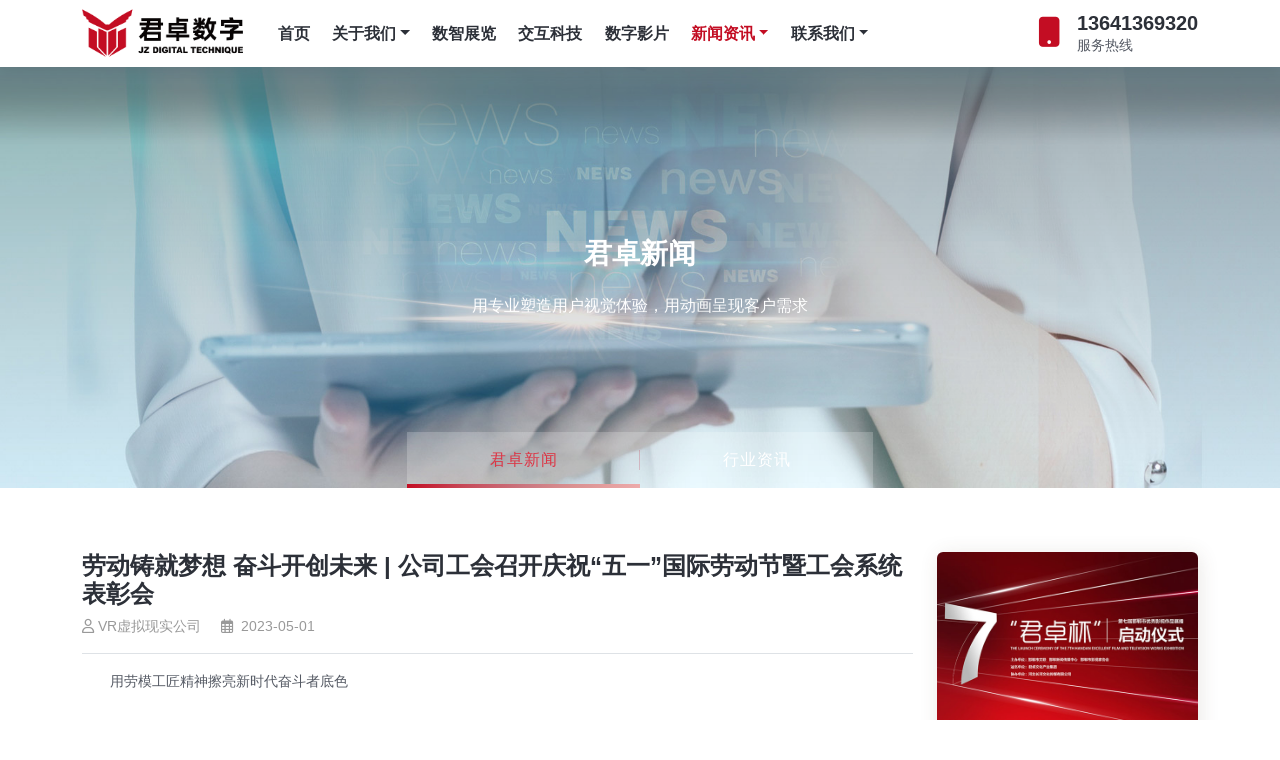

--- FILE ---
content_type: text/html
request_url: https://www.chuangyiweijun.com/xinwenzixun/junzhuoxinwen/15.html
body_size: 6806
content:
<!DOCTYPE html>
<html lang="zh-cmn-Hans">
<head>
    <meta http-equiv="Content-Type" content="text/html; charset=UTF-8">
    <meta content="width=device-width, initial-scale=1.0, maximum-scale=1.0, user-scalable=0" name="viewport" />
    <title>劳动铸就梦想 奋斗开创未来 | 公司工会召开庆祝“五一”国际劳动节暨工会系统表彰会-河北君卓数字技术有限公司</title>
    <meta name="keywords" content="" />
    <meta name="description" content="为大力弘扬劳模精神、劳动精神、工匠精神。在“五一”国际劳动节来临之际，公司工会组织开展为期一月的职工劳动技能大赛，并评选出各部门立足岗位、拼搏奉献的优秀职工代表，给予“最美君卓人”的称号和表彰。" />
    <link href="/skin/css/style.css" rel="stylesheet">
</head>
<body>
    <nav class="custom-navbar navbar navbar-expand-lg sticky-top has-logo header_inner py-1 py-sm-2">
    <div class="container">
        <div class="d-flex d-sm-none align-items-center help-info ms-md-4">
            <div class="flex-shrink-0 icon">
                <a href="tel:13641369320"><i class="fa-solid fa-mobile-button fs-30 text-primary"></i></a>
            </div>
        </div>
        <a class="navbar-brand pe-0 me-0 pe-sm-4 py-0" href="/index.html"> <img class="logo-dark" src="/skin/images/logo.png" alt="河北君卓数字技术有限公司" /></a>
        <div class="collapse navbar-collapse" id="navbarSupportedContent">
            <div class="align-items-center border-bottom d-flex d-lg-none  justify-content-between mb-3 navbar-collapse__header pb-3">
                <div class="collapse-brand flex-shrink-0">
                    <a href="/index.html"><img src="/skin/images/logo.png" alt="河北君卓数字技术有限公司" /></a>
                </div>
                <div class="flex-grow-1 ms-3 text-end">
                    <button type="button"
                        class="bg-transparent border-0 collapse-close p-0 position-relative"><span></span>
                        <span></span></button>
                </div>
            </div>
            <ul class="navbar-nav">
                <li class="nav-item"><a class="nav-link " href="/">首页</a></li>
                                <li class="nav-item dropdown"> 
                    <a class="nav-link dropdown-toggle" href="/guanyuwomen/">关于我们</a>
                                        <ul class="dropdown-menu">
                                                <li><a class="dropdown-item" href="/guanyuwomen#gongsijianjie">公司简介</a></li>
                                                <li><a class="dropdown-item" href="/guanyuwomen#yewubuju">业务布局</a></li>
                                            </ul>
                                    </li>
                                <li class="nav-item "> 
                    <a class="nav-link " href="/szzl/">数智展览</a>
                                    </li>
                                <li class="nav-item dropdown"> 
                    <a class="nav-link " href="/jiaohukeji/">交互科技</a>
                                    </li>
                                <li class="nav-item dropdown"> 
                    <a class="nav-link " href="/szyp/">数字影片</a>
                                    </li>
                                <li class="nav-item dropdown"> 
                    <a class="nav-link dropdown-toggle active" href="/xinwenzixun/">新闻资讯</a>
                                        <ul class="dropdown-menu">
                                                <li><a class="dropdown-item" href="/xinwenzixun/junzhuoxinwen/">君卓新闻</a></li>
                                                <li><a class="dropdown-item" href="/xinwenzixun/xingyezixun/">行业资讯</a></li>
                                            </ul>
                                    </li>
                                <li class="nav-item dropdown"> 
                    <a class="nav-link dropdown-toggle" href="/lianxiwomen/">联系我们</a>
                                        <ul class="dropdown-menu">
                                                <li><a class="dropdown-item" href="/lianxiwomen/lianxifangshi/">联系方式</a></li>
                                                <li><a class="dropdown-item" href="/lianxiwomen/zaixianliuyan/">在线留言</a></li>
                                                <li><a class="dropdown-item" href="/lianxiwomen/jiaruwomen/">加入我们</a></li>
                                            </ul>
                                    </li>
                            </ul>
        </div>
        <div class="d-flex ms-lg-5">
            <button class="navbar-toggler" type="button" data-bs-toggle="collapse"
                data-bs-target="#navbarSupportedContent" aria-controls="navbarSupportedContent" aria-expanded="false"
                aria-label="Toggle navigation"> <span class="navbar-toggler-text fa fa-align-justify fs-20"></span>
            </button>
            <div class="d-none d-sm-flex align-items-center help-info ms-md-4">
                <div class="flex-shrink-0 icon">
                    <a href="tel:13641369320"><i class="fa-solid fa-mobile-button fs-30 text-primary"></i></a>
                </div>
                <div class="d-sm-block flex-grow-1 ms-3">
                    <h5 class="fw-bold help-info__title mb-0">13641369320</h5>
                    <p class="sub-text mb-0">服务热线</p>
                </div>
            </div>
        </div>
    </div>
</nav>    <section class="hero-header hero-header__two align-items-center bg-img-hero d-flex position-relative" data-image-src="/skin/images/news_nav.jpg">
        <div class="container position-relative">
            <div class="row justify-content-center">
                <div class="col-lg-10 col-xl-8 text-center">
                    <h5 class="fs-28 display-4 fw-bold hero-header_title mb-4">君卓新闻</h5>
                    <p class="fs-16 hero-header_des mb-0">用专业塑造用户视觉体验，用动画呈现客户需求</p>
                </div>
            </div>
        </div>
        <div class="news_nav">
            <ul>
                                <li><a class="active" href="/xinwenzixun/junzhuoxinwen/">君卓新闻</a></li>
                                <li><a class="" href="/xinwenzixun/xingyezixun/">行业资讯</a></li>
                            </ul>
        </div>
    </section>
    <div class="h-details_content py-5">
        <div class="container py-3">
            <div class="row">
                <div class="col-md-9 content pe-xxl-5">
                    <div class="cs-content">
                        <article class="post single-post">
                            <div class="mb-3 pb-3 border-bottom">
                                <h1 class="fw-bold display-4 fs-24">劳动铸就梦想 奋斗开创未来 | 公司工会召开庆祝“五一”国际劳动节暨工会系统表彰会</h1>
                                <div class="entry-meta">
                                    <span class="comment-link d-inline-block position-relative font-weight-500 me-3 fs-14 text-muted">
                                        <a href="https://www.chuangyiweijun.com/" class="text-muted"><i class="far fa-user me-1"></i>VR虚拟现实公司</a>
                                    </span>
                                    <span class="entry-date d-inline-block position-relative font-weight-500 fs-14 text-muted">
                                        <i class="far fa-calendar-alt me-1"></i>
                                        <time>2023-05-01</time>
                                    </span>
                                </div>
                            </div>
                            <div class="entry-content news_content">
                                <p style="text-indent: 2em;">用劳模工匠精神擦亮新时代奋斗者底色</p><p><br/></p><p style="text-indent: 2em;">为大力弘扬劳模精神、劳动精神、工匠精神。在“五一”国际劳动节来临之际，公司工会组织开展为期一月的职工劳动技能大赛，并评选出各部门立足岗位、拼搏奉献的优秀职工代表，给予“最美君卓人”的称号和表彰。</p><p style="text-align: center;"><img src="/uploadfile/ueditor/image/202310/1698283755bb68d3.jpg" title="劳动铸就梦想 奋斗开创未来 | 公司工会召开庆祝“五一”国际劳动节暨工会系统表彰会" alt="劳动铸就梦想 奋斗开创未来 | 公司工会召开庆祝“五一”国际劳动节暨工会系统表彰会"/></p><p style="text-align: center;"><img src="/uploadfile/202310/c2d1eb2c7aec826.jpg" title="劳动铸就梦想 奋斗开创未来 | 公司工会召开庆祝“五一”国际劳动节暨工会系统表彰会" alt="劳动铸就梦想 奋斗开创未来 | 公司工会召开庆祝“五一”国际劳动节暨工会系统表彰会"/></p><p style="text-align: center;"><img src="/uploadfile/202310/92521a753267b83.png" title="劳动铸就梦想 奋斗开创未来 | 公司工会召开庆祝“五一”国际劳动节暨工会系统表彰会" alt="劳动铸就梦想 奋斗开创未来 | 公司工会召开庆祝“五一”国际劳动节暨工会系统表彰会"/></p><p style="text-indent: 2em;">劳动铸就梦想，奋斗书写华章。在君卓，有这样一群人，他们用质朴的语言诠释初心与使命，用辛勤的汗水展现责任与担当，他们是实干兴企的坚定践行者，在平凡的岗位上书写不凡业绩，他们以饱满的工作热情奏响时代强音，用实际行动诠释“最美”含义，展现出君卓人脚踏实地、志存高远、求真务实、守正创新的精神品格。</p><p style="text-align: center;"><img src="/uploadfile/202310/77241cb065f05bd.png" title="劳动铸就梦想 奋斗开创未来 | 公司工会召开庆祝“五一”国际劳动节暨工会系统表彰会" alt="劳动铸就梦想 奋斗开创未来 | 公司工会召开庆祝“五一”国际劳动节暨工会系统表彰会"/></p><p style="text-align: center;"><span style="color: rgb(165, 165, 165);">（公司副总经理任康、副总经理兼工会主席马莹莹与部分获奖者合影）</span></p><p><br/></p><p><br/></p><p><br/></p><section><p style="text-indent: 2em;">艰难困苦，玉汝于成。新时代是劳动者的时代，机遇与挑战并存、希望与困难同在。我们唯有弘扬劳动精神，勤于奋斗、乐于奉献，撸起袖子加油干，不断锤炼本领、淬炼能力，追求卓越、争创一流，才能开创辉煌事业，彰显精彩人生。</p><p><br/></p></section><p><br/></p><p style="text-indent: 2em;">光荣属于劳动者，幸福属于劳动者。在“五一”这个礼赞劳动、致敬劳动者的日子里，君卓文化产业集团向全体员工及广大劳动群众致以诚挚的祝福和崇高的敬意！</p><p style="text-align: center;"><img src="/uploadfile/ueditor/image/202310/1698283801cecccf.jpg" title="劳动铸就梦想 奋斗开创未来 | 公司工会召开庆祝“五一”国际劳动节暨工会系统表彰会" alt="劳动铸就梦想 奋斗开创未来 | 公司工会召开庆祝“五一”国际劳动节暨工会系统表彰会"/></p>                            </div>
                            <div class="d-block d-sm-flex justify-content-between">
                                <ul class="mt-5">
                                    <li>上一篇：<a href="/xinwenzixun/junzhuoxinwen/13.html">以考促学 凝心聚力 | 君卓华北运营中心组织开展员工业务技能测试</a></li>
                                    <li>下一篇：<a href="/xinwenzixun/junzhuoxinwen/18.html">君卓杯”第七届邯郸市优秀影视作品展播活动启动</a></li>
                                </ul>
                                <div class="text-center mt-5 mb-4 mb-md-0">
                                    <a href="/xinwenzixun/junzhuoxinwen/" class="btn btn-primary">返回列表<i class="fa-angle-right fa-solid fs-14 ms-2"></i></a>
                                </div>
                            </div>
                        </article>
                    </div>
                </div>
                <div class="col-md-3 sidebar">
                                        <div class="border-0 card mb-4 overflow-hidden rounded card-hover shadow card-hover">
						<div class="hospital-list__item">
							<a href="/xinwenzixun/junzhuoxinwen/18.html" class="w-100 d-block flex-shrink-0 h-list__img overflow-hidden shadow"> <img class="w-100" src="/uploadfile/202310/a1a6d146ae73dd5.jpg" alt="君卓杯”第七届邯郸市优秀影视作品展播活动启动" title="君卓杯”第七届邯郸市优秀影视作品展播活动启动"> </a>
							<div class="p-4">
								<h5 class="fs-19 fw-bold h-title mb-1 overflow-hidden text-capitalize showlineone"><a class="text-dark showlineone" href="/xinwenzixun/junzhuoxinwen/18.html">君卓杯”第七届邯郸市优秀影视作品展播活动启动</a></h5>
								<p class="showlinetwo mb-0">为进一步繁荣我市影视创作，推出更多增强人民精神力量的影视作品，发现和培养优秀影视人才，7月7日，由邯郸市文联、邯郸新闻传媒中心、邯郸市影视家协会主办，君卓文化产业集团冠名的“君卓杯”第七届邯郸市优秀影视作品展播活动启动仪式在邯郸新闻传媒中心</p>
							</div>
						</div>
					</div>
                                        <div class="border-0 card mb-4 overflow-hidden rounded card-hover shadow card-hover">
						<div class="hospital-list__item">
							<a href="/xinwenzixun/xingyezixun/35.html" class="w-100 d-block flex-shrink-0 h-list__img overflow-hidden shadow"> <img class="w-100" src="/uploadfile/202310/5940de79babda.jpg" alt="科技馆用全息投影技术，打造震撼视觉体验" title="科技馆用全息投影技术，打造震撼视觉体验"> </a>
							<div class="p-4">
								<h5 class="fs-19 fw-bold h-title mb-1 overflow-hidden text-capitalize showlineone"><a class="text-dark showlineone" href="/xinwenzixun/xingyezixun/35.html">科技馆用全息投影技术，打造震撼视觉体验</a></h5>
								<p class="showlinetwo mb-0">近年来，全息投影技术科技馆已成为展厅中广泛使用的多媒体显示技术，并越来越广泛地应用于我们的日常生活中，从春晚、大型音乐会、大型产品发布会等舞台表演到个体工商户使用的全息广告机。</p>
							</div>
						</div>
					</div>
                                        <div class="border-0 card mb-4 overflow-hidden rounded card-hover shadow card-hover">
						<div class="hospital-list__item">
							<a href="/xinwenzixun/xingyezixun/34.html" class="w-100 d-block flex-shrink-0 h-list__img overflow-hidden shadow"> <img class="w-100" src="/uploadfile/202310/632308e0e84c961.jpg" alt="数字化互动展示——让参观者尽享展览的魅力" title="数字化互动展示——让参观者尽享展览的魅力"> </a>
							<div class="p-4">
								<h5 class="fs-19 fw-bold h-title mb-1 overflow-hidden text-capitalize showlineone"><a class="text-dark showlineone" href="/xinwenzixun/xingyezixun/34.html">数字化互动展示——让参观者尽享展览的魅力</a></h5>
								<p class="showlinetwo mb-0">交互体验是数字应用的一个重要方面。企业智慧展厅最重要的目标是让参观者在展览过程中吸收知识，提高消费者对企业品牌的理解和信任，并将其转化为消费力。</p>
							</div>
						</div>
					</div>
                                        <div class="border-0 card mb-4 overflow-hidden rounded card-hover shadow card-hover">
						<div class="hospital-list__item">
							<a href="/xinwenzixun/junzhuoxinwen/15.html" class="w-100 d-block flex-shrink-0 h-list__img overflow-hidden shadow"> <img class="w-100" src="/uploadfile/202310/2ae02c32a495790.jpg" alt="劳动铸就梦想 奋斗开创未来 | 公司工会召开庆祝“五一”国际劳动节暨工会系统表彰会" title="劳动铸就梦想 奋斗开创未来 | 公司工会召开庆祝“五一”国际劳动节暨工会系统表彰会"> </a>
							<div class="p-4">
								<h5 class="fs-19 fw-bold h-title mb-1 overflow-hidden text-capitalize showlineone"><a class="text-dark showlineone" href="/xinwenzixun/junzhuoxinwen/15.html">劳动铸就梦想 奋斗开创未来 | 公司工会召开庆祝“五一”国际劳动节暨工会系统表彰会</a></h5>
								<p class="showlinetwo mb-0">为大力弘扬劳模精神、劳动精神、工匠精神。在“五一”国际劳动节来临之际，公司工会组织开展为期一月的职工劳动技能大赛，并评选出各部门立足岗位、拼搏奉献的优秀职工代表，给予“最美君卓人”的称号和表彰。</p>
							</div>
						</div>
					</div>
                                        <div class="border-0 card mb-4 overflow-hidden rounded card-hover shadow card-hover">
						<div class="hospital-list__item">
							<a href="/xinwenzixun/xingyezixun/33.html" class="w-100 d-block flex-shrink-0 h-list__img overflow-hidden shadow"> <img class="w-100" src="/uploadfile/202310/30439be7d980485.jpg" alt="数字沙盘与传统沙盘的区别？" title="数字沙盘与传统沙盘的区别？"> </a>
							<div class="p-4">
								<h5 class="fs-19 fw-bold h-title mb-1 overflow-hidden text-capitalize showlineone"><a class="text-dark showlineone" href="/xinwenzixun/xingyezixun/33.html">数字沙盘与传统沙盘的区别？</a></h5>
								<p class="showlinetwo mb-0">数字沙盘的应用得到了广泛的推广，受到了各企业的关注和认可。主要原因是它突破了传统沙盘使用的局限性，具有更全面的特点和亮点，满足了各种环境场合的需求，具有更立体生动的效果。</p>
							</div>
						</div>
					</div>
                                    </div>
            </div>
        </div>
    </div>
    <footer class="main-footer footer-dark pt-5">
    <div class="container pt-3">
        <div class="appointment p-3 rounded-3 text-center">
            <div class="row justify-content-center">
                <div class="col-md-9">
                    <div class="swiper banner_share">
                        <div class="swiper-wrapper">
                            <div class="swiper-slide">
                                <div class="banner_share_inner">
                                    <img src="/skin/images/wechat.jpg" alt="官方公众号">
                                    <div class="banner_share_title">
                                        <h3>官方公众号</h3>
                                        <p class="mb-0">关注我们，了解更多资讯</p>
                                    </div>
                                </div>
                            </div>
                            <div class="swiper-slide">
                                <div class="banner_share_inner">
                                    <img src="/skin/images/douyin.jpg" alt="抖音号">
                                    <div class="banner_share_title">
                                        <h3>抖音号</h3>
                                        <p class="mb-0">跟着君卓，一起抖起来</p>
                                    </div>
                                </div>
                            </div>
                            <div class="swiper-slide">
                                <div class="banner_share_inner">
                                    <img src="/skin/images/wx.jpg" alt="官方客服QQ">
                                    <div class="banner_share_title">
                                        <h3>客服微信</h3>
                                        <p class="mb-0">15832079291</p>
                                    </div>
                                </div>
                            </div>
                            <div class="swiper-slide">
                                <div class="banner_share_inner">
                                    <img src="/skin/images/qq.jpg" alt="官方客服QQ">
                                    <div class="banner_share_title">
                                        <h3>官方客服QQ</h3>
                                        <p class="mb-0">1504755567</p>
                                    </div>
                                </div>
                            </div>
                        </div>
                    </div>
                </div>
            </div>
        </div>
        <div class="row">
            <div class="col-md-6 col-lg-4 col-xl-4 py-5 py-md-5">
                <div class="footer-about">
                    <ul class="list-unstyled text-sm">
                        <li>华北运营中心：河北省石家庄市长安区长安广场1201</li>
                        <!--<li>西北运营中心：陕西省西安市经开区首创禧悦里A座2209室 </li>-->
                    </ul>
                    <a class="email-link d-block fw-semibold mb-1" href="tel:13641369320"><i class="fa-solid fa-phone me-2"></i><span>13641369320</span></a>
                    <a class="email-link d-block fw-semibold mb-1" href="tel:400-660-7816"><i class="fa-solid fa-phone me-2"></i><span>400-660-7816</span></a>
                    <a class="email-link d-block fw-semibold" href="mailto:1504755567@qq.com"><i class="fa-solid fa-envelope me-2"></i><span>1504755567@qq.com</span></a>
                </div>
            </div>
                        <div class="col-sm-6 col-md-3 col-lg-auto col-11 py-3 py-md-5 d-none d-md-block">
                <h3 class="fs-16 fw-bold link-title mb-3 position-relative">关于我们</h3>
                <ul class="footer-link list-unstyled menu mb-0">
                                        <li class="mb-2"><a href="/guanyuwomen#gongsijianjie" class="link d-block">公司简介</a></li>
                                        <li class="mb-2"><a href="/guanyuwomen#yewubuju" class="link d-block">业务布局</a></li>
                                    </ul>
            </div>
                        <div class="col-sm-6 col-md-3 col-lg-auto col-11 py-3 py-md-5 d-none d-md-block">
                <h3 class="fs-16 fw-bold link-title mb-3 position-relative">服务项目</h3>
                <ul class="footer-link list-unstyled menu mb-0">
                                        <li class="mb-2"><a href="/szzl/" class="link d-block">数智展览</a></li>
                                        <li class="mb-2"><a href="/jiaohukeji/" class="link d-block">交互科技</a></li>
                                        <li class="mb-2"><a href="/szyp/" class="link d-block">数字影片</a></li>
                                    </ul>
            </div>
                        <div class="col-sm-6 col-md-3 col-lg-auto col-11 py-3 py-md-5 d-none d-md-block">
                <h3 class="fs-16 fw-bold link-title mb-3 position-relative">新闻资讯</h3>
                <ul class="footer-link list-unstyled menu mb-0">
                                        <li class="mb-2"><a href="/xinwenzixun/junzhuoxinwen/" class="link d-block">君卓新闻</a></li>
                                        <li class="mb-2"><a href="/xinwenzixun/xingyezixun/" class="link d-block">行业资讯</a></li>
                                    </ul>
            </div>
                        <div class="col-sm-6 col-md-3 col-lg-auto col-11 py-3 py-md-5 d-none d-md-block">
                <h3 class="fs-16 fw-bold link-title mb-3 position-relative">客户案例</h3>
                <ul class="footer-link list-unstyled menu mb-0">
                                        <li class="mb-2"><a href="/kehuanli/szzl/" class="link d-block">数智展览</a></li>
                                        <li class="mb-2"><a href="/kehuanli/jhkj/" class="link d-block">交互科技</a></li>
                                        <li class="mb-2"><a href="/kehuanli/szyp/" class="link d-block">数字影片</a></li>
                                    </ul>
            </div>
                        <div class="col-sm-6 col-md-3 col-lg-auto col-11 py-3 py-md-5 d-none d-md-block">
                <h3 class="fs-16 fw-bold link-title mb-3 position-relative">联系我们</h3>
                <ul class="footer-link list-unstyled menu mb-0">
                                        <li class="mb-2"><a href="/lianxiwomen/lianxifangshi/" class="link d-block">联系方式</a></li>
                                        <li class="mb-2"><a href="/lianxiwomen/zaixianliuyan/" class="link d-block">在线留言</a></li>
                                        <li class="mb-2"><a href="/lianxiwomen/jiaruwomen/" class="link d-block">加入我们</a></li>
                                    </ul>
            </div>
                        <div class="col-sm-6 col-md-3 col-lg-auto col-11 py-3 py-md-5 d-none d-md-block">
                <div class="h-100 d-md-flex flex-md-column">
                    <h3 class="fs-16 fw-bold link-title mb-3 position-relative">友情链接</h3>
                    <ul class="footer-link list-unstyled menu mb-0">
                        <div class="swiper footer_link h-100">
                            <div class="swiper-wrapper">
                                                                <div class="swiper-slide"><li class="mb-2"><a href="http://www.hebeijunzhuo.com/" class="link d-block" target="_blank">展厅设计</a></li></div>
                                                                <div class="swiper-slide"><li class="mb-2"><a href="http://www.junzhuo.com.cn/" class="link d-block" target="_blank">西安展览策划公司</a></li></div>
                                                                <div class="swiper-slide"><li class="mb-2"><a href="http://www.junzhuo.com.cn/" class="link d-block" target="_blank">西安动画制作公司</a></li></div>
                                                                <div class="swiper-slide"><li class="mb-2"><a href="https://www.junzhuo.com.cn/" class="link d-block" target="_blank">西安展厅装修设计</a></li></div>
                                                            </div>
                        </div>
                    </ul>
                </div>
            </div>
        </div>
    </div>
</footer>
<div class="py-4 py-lg-3 sub-footer sub-footer__dark ">
    <div class="d-none d-sm-block">
        <p class="mb-0 px-3 text-center">白帽优化网提供创意为君建站授权技术支持 CopyRight 2026 河北君卓数字技术有限公司 版权所有 <a href="https://beian.miit.gov.cn/" target="_blank" rel="nofollow">冀ICP备2023037142号-1</a> <a href="/sitemap.xml" target="_blank">全息投影站点地图</a></p>
        <p class="mb-0 px-3 text-center">本站图版文字视频这类版权声明：君卓影视无法鉴别所上传图片文字视频等知识版权，如果涉猎侵犯版权或违法内容，请及时通知联系普法志愿服务网平台法务400-039-6198，官方将在第一时间及时删除!</p>    
    </div>
</div>
<div class="floatmessage">
    <ul>
        <li class="floatmessage_tel">
            <a><i class="fa-solid fa-phone"></i></a>
            <div class="floatmessage_txt">
                <span>13641369320</span>
                <h6><i class="fa-solid fa-phone"></i></h6>
            </div>
        </li>
        <li class="floatmessage_tel">
            <a href="tencent://message/?uin=1504755567&Site=&menu=yes"><i class="fab fa-qq"></i></a>
            <div class="floatmessage_txt">
                <span>1504755567</span>
                <h6><i class="fab fa-qq"></i></a>
            </div>
        </li>
        <li class="floatmessage_qrcode">
            <h6><i class="fa-solid fa-qrcode"></i></h6>
            <div class="floatmessage_img">
                <img src="/skin/images/qq.jpg" alt="官方客服QQ">
            </div>
        </li>
        <li class="floatmessage_qrcode">
            <h6 id="toTop"><i class="fa-solid fa-angle-up"></i></h6>
        </li>
    </ul>
</div>
<div class="tel">
    <a href="tel:13641369320">官方热线:13641369320</a>
</div>
<script src="/skin/js/jquery.min.js"></script>
<script src="https://res.wx.qq.com/open/js/jweixin-1.6.0.js" type="text/javascript" charset="utf-8"></script>
<script src="/api/language/zh-cn/lang.js" type="text/javascript"></script>
<script src="/static/assets/js/cms.js" type="text/javascript"></script>
<script src="/skin/js/bootstrap.bundle.min.js"></script>
<script src="/skin/js/jquery.fancybox.min.js"></script>
<script src="/skin/js/swiper.min.js"></script>
<script src="/skin/js/jquery.smartmenus.min.js"></script>
<script src="/skin/js/jquery.smartmenus.bootstrap-4.min.js"></script>
<script src="/skin/js/owl.carousel.min.js"></script>
<script src="/skin/js/slick.min.js"></script>
<!--<script src="/skin/js/typed.min.js"></script>-->
<!--<script src="/skin/js/typed.active.js"></script>-->
<script src="/skin/js/waypoints.min.js"></script>
<script src="/skin/js/jquery.counterup.min.js"></script>
<script src="/skin/js/aos.min.js"></script>
<script src="/skin/js/video.js"></script>
<script src="/skin/js/custom.js"></script></body>
</html>

--- FILE ---
content_type: text/css
request_url: https://www.chuangyiweijun.com/skin/css/style.css
body_size: 26728
content:
@import url(aos.min.css);
@import url(swiper.min.css);
@import url(bootstrap.min.css);
@import url(jquery.smartmenus.bootstrap-4.css);
@import url(jquery.fancybox.min.css);
@import url(all.min.css);
@import url(flaticon-icon.css);
@import url(themify-icons.css);
@import url(bootstrap-datepicker.min.css);
@import url(owl.carousel.min.css);
@import url(owl.theme.default.min.css);
@import url(ion.rangeSlider.min.css);
@import url(raty.min.css);
@import url(slick.min.css);
@import url(slick-theme.min.css);
@import url(magnific-popup.min.css);
@import url(video.css);
:root {
  --blog-nav-bg-color: rgba(195, 13, 35, .5);
  --blog-post-bg-color: rgba(195, 13, 35, .9);
  --footer-bg-color: #2c3038;
  --bs-border-color-translucent: #dee2e6;
  --bs-link-color: #0e5033;
  --bs-primary: #c30d23;
  --bs-primary-rgb: 195, 13, 35;
  --bs-body-font-weight: 500;
}

body {
  color: #555a64;
  font: 14px/1.5 Arial, 'PingFang SC','Microsoft YaHei', sans-serif;
}

a {
    color: #2c3038;
  text-decoration: none;
}

.h1,
.h2,
.h3,
.h4,
.h5,
.h6,
h1,
h2,
h3,
h4,
h5,
h6 {
  color: #2c3038;
}

a:hover {
  text-decoration: none;
}

@media(min-width: 576px) and (max-width: 767px) {

  .container,
  .container-sm {
    max-width: 100%;
  }
}
.showlineone{
    display: -webkit-box;
    -webkit-box-orient: vertical;
    -webkit-line-clamp: 1;
    overflow: hidden;
}
.showlinetwo{
    display: -webkit-box;
    -webkit-box-orient: vertical;
    -webkit-line-clamp: 2;
    overflow: hidden;
}
.showoneltwo{
    display: -webkit-box;
    -webkit-box-orient: vertical;
    -webkit-line-clamp: 1;
    overflow: hidden;
}
@media (min-width:768px) {
    .showoneltwo{
        -webkit-line-clamp: 2;
    }
}
ul,li{
    list-style: none;
    margin: 0;
    padding: 0;
}
/* -----------------------------------------------------------------
    -  Page Loader
----------------------------------------------------------------- */
.btn:hover{
    color: var(--bs-btn-hover-color);
    background-color: var(--blog-nav-bg-color);
    border-color: var(--blog-nav-bg-color);
}
.page-loader-wrapper {
  z-index: 99999999;
  position: fixed;
  top: 0;
  left: 0;
  bottom: 0;
  right: 0;
  width: 100%;
  height: 100%;
  background: #eee;
  overflow: hidden;
  text-align: center;
  display: -webkit-box;
  display: -ms-flexbox;
  display: flex;
}

.page-loader-wrapper .loader {
  position: relative;
}

.preloader {
  display: inline-block;
  position: relative;
  width: 50px;
  height: 50px;
  -webkit-animation: 1568ms linear infinite container-rotate;
  animation: 1568ms linear infinite container-rotate;
}

.spinner-layer {
  position: absolute;
  width: 100%;
  height: 100%;
  border-color: #f44336;
  -ms-opacity: 1;
  opacity: 1;
  -webkit-animation: 5332ms cubic-bezier(.4, 0, .2, 1) infinite both fill-unfill-rotate;
  animation: 5332ms cubic-bezier(.4, 0, .2, 1) infinite both fill-unfill-rotate;
}

.spinner-layer.pl-green {
  border-color: var(--bs-primary);
}

.circle-clipper,
.circle-clipper .circle,
.gap-patch {
  height: 100%;
  border-color: inherit;
}

.chat_list .odd .chat-avatar,
.right {
  float: right !important;
}

.circle-clipper {
  display: inline-block;
  position: relative;
  width: 50%;
  overflow: hidden;
}

.circle-clipper .circle {
  width: 200%;
  border-width: 3px;
  border-style: solid;
  border-bottom-color: transparent !important;
  border-radius: 50%;
  -webkit-animation: none;
  animation: none;
  position: absolute;
  top: 0;
  right: 0;
  bottom: 0;
}

.circle-clipper.left .circle {
  left: 0;
  border-right-color: transparent !important;
  -webkit-transform: rotate(129deg);
  -ms-transform: rotate(129deg);
  transform: rotate(129deg);
  -webkit-animation: 1333ms cubic-bezier(.4, 0, .2, 1) infinite both left-spin;
  animation: 1333ms cubic-bezier(.4, 0, .2, 1) infinite both left-spin;
}

.circle-clipper.right .circle {
  left: -100%;
  border-left-color: transparent !important;
  -webkit-transform: rotate(-129deg);
  -ms-transform: rotate(-129deg);
  transform: rotate(-129deg);
  -webkit-animation: 1333ms cubic-bezier(.4, 0, .2, 1) infinite both right-spin;
  animation: 1333ms cubic-bezier(.4, 0, .2, 1) infinite both right-spin;
}

.page-loader-wrapper p {
  letter-spacing: 8px;
}


@-webkit-keyframes container-rotate {
  to {
    -webkit-transform: rotate(360deg);
    transform: rotate(360deg)
  }
}

@keyframes container-rotate {
  to {
    -webkit-transform: rotate(360deg);
    transform: rotate(360deg)
  }
}

@-webkit-keyframes fill-unfill-rotate {
  12.5% {
    -webkit-transform: rotate(135deg);
    transform: rotate(135deg)
  }

  25% {
    -webkit-transform: rotate(270deg);
    transform: rotate(270deg)
  }

  37.5% {
    -webkit-transform: rotate(405deg);
    transform: rotate(405deg)
  }

  50% {
    -webkit-transform: rotate(540deg);
    transform: rotate(540deg)
  }

  62.5% {
    -webkit-transform: rotate(675deg);
    transform: rotate(675deg)
  }

  75% {
    -webkit-transform: rotate(810deg);
    transform: rotate(810deg)
  }

  87.5% {
    -webkit-transform: rotate(945deg);
    transform: rotate(945deg)
  }

  to {
    -webkit-transform: rotate(1080deg);
    transform: rotate(1080deg)
  }
}

@keyframes fill-unfill-rotate {
  12.5% {
    -webkit-transform: rotate(135deg);
    transform: rotate(135deg)
  }

  25% {
    -webkit-transform: rotate(270deg);
    transform: rotate(270deg)
  }

  37.5% {
    -webkit-transform: rotate(405deg);
    transform: rotate(405deg)
  }

  50% {
    -webkit-transform: rotate(540deg);
    transform: rotate(540deg)
  }

  62.5% {
    -webkit-transform: rotate(675deg);
    transform: rotate(675deg)
  }

  75% {
    -webkit-transform: rotate(810deg);
    transform: rotate(810deg)
  }

  87.5% {
    -webkit-transform: rotate(945deg);
    transform: rotate(945deg)
  }

  to {
    -webkit-transform: rotate(1080deg);
    transform: rotate(1080deg)
  }
}

@-webkit-keyframes left-spin {

  from,
  to {
    -webkit-transform: rotate(130deg);
    transform: rotate(130deg)
  }

  50% {
    -webkit-transform: rotate(-5deg);
    transform: rotate(-5deg)
  }
}

@keyframes left-spin {

  from,
  to {
    -webkit-transform: rotate(130deg);
    transform: rotate(130deg)
  }

  50% {
    -webkit-transform: rotate(-5deg);
    transform: rotate(-5deg)
  }
}

@-webkit-keyframes right-spin {

  from,
  to {
    -webkit-transform: rotate(-130deg);
    transform: rotate(-130deg)
  }

  50% {
    -webkit-transform: rotate(5deg);
    transform: rotate(5deg)
  }
}

@keyframes right-spin {

  from,
  to {
    -webkit-transform: rotate(-130deg);
    transform: rotate(-130deg)
  }

  50% {
    -webkit-transform: rotate(5deg);
    transform: rotate(5deg)
  }
}


/* -----------------------------------------------------------------
    -  Utilities
----------------------------------------------------------------- */

/* Z index ------  */
.z-index-1 {
  z-index: 1;
}

.z-index-2 {
  z-index: 2;
}

/* Background --- */

.background-size-cover {
  background-size: cover;
}

.background-no-repeat {
  background-repeat: no-repeat;
}

/* Shadow -------- */
.shadow {
  -webkit-box-shadow: 2px 2px 20px 0 rgb(82 66 47 / 12%) !important;
  box-shadow: 2px 2px 20px 0 rgb(82 66 47 / 12%) !important;
}

.shadow-3d {
  -webkit-box-shadow: .5rem .5rem 0 rgba(233, 236, 239, .5) !important;
  box-shadow: .5rem .5rem 0 rgba(233, 236, 239, .5) !important;
}


/* Letter spacing ----- */
.l-spacing-1 {
  letter-spacing: .1rem;
}

.l-spacing-2 {
  letter-spacing: .2rem;
}


/* Text Color ------------ */

.text-muted {
  color: #999999 !important;
}

.text-inherit {
  color: inherit !important;
}

.ws-nowrap {
  white-space: nowrap;
}

/*Font weight ---------*/

.fw-thin {
  font-weight: 100 !important;
}

.fw-extra-light {
  font-weight: 200 !important;
}

.fw-medium {
  font-weight: 500 !important;
}

.fw-extra-bold {
  font-weight: 800 !important;
}

.fw-black {
  font-weight: 900 !important;
}

/* Font size ------------------ */

.fs-10 {
  font-size: 10px !important;
}

.fs-11 {
  font-size: 11px !important;
}

.fs-12 {
  font-size: 12px !important;
}

.fs-13 {
  font-size: 13px !important;
}

.fs-14 {
  font-size: 14px !important;
}

.fs-15 {
  font-size: 15px !important;
}

.fs-16 {
  font-size: 16px !important;
}

.fs-17 {
  font-size: 17px !important;
}

.fs-18 {
  font-size: 18px !important;
}

.fs-19 {
  font-size: 19px !important;
}

.fs-20 {
  font-size: 20px !important;
}

.fs-21 {
  font-size: 21px !important;
}

.fs-22 {
  font-size: 22px !important;
}

.fs-23 {
  font-size: 23px !important;
}

.fs-24 {
  font-size: 24px !important;
}

.fs-25 {
  font-size: 25px !important;
}

.fs-26 {
  font-size: 26px !important;
}

.fs-27 {
  font-size: 27px !important;
}

.fs-28 {
  font-size: 28px !important;
}

.fs-29 {
  font-size: 29px !important;
}

.fs-30 {
  font-size: 30px !important;
}

.fs-31 {
  font-size: 31px !important;
}

.fs-32 {
  font-size: 32px !important;
}

.fs-33 {
  font-size: 33px !important;
}

.fs-34 {
  font-size: 34px !important;
}

.fs-35 {
  font-size: 35px !important;
}

.fs-36 {
  font-size: 36px !important;
}

.fs-37 {
  font-size: 37px !important;
}

.fs-38 {
  font-size: 38px !important;
}

.fs-39 {
  font-size: 39px !important;
}

.fs-40 {
  font-size: 40px !important;
}

.fs-41 {
  font-size: 41px !important;
}

.fs-42 {
  font-size: 42px !important;
}

.fs-43 {
  font-size: 43px !important;
}

.fs-44 {
  font-size: 44px !important;
}

.fs-45 {
  font-size: 45px !important;
}

.fs-46 {
  font-size: 46px !important;
}

.fs-47 {
  font-size: 47px !important;
}

.fs-48 {
  font-size: 48px !important;
}

.fs-49 {
  font-size: 49px !important;
}

.fs-50 {
  font-size: 50px !important;
}

.fs-51 {
  font-size: 51px !important;
}

.fs-52 {
  font-size: 52px !important;
}

.fs-53 {
  font-size: 53px !important;
}

.fs-54 {
  font-size: 54px !important;
}

.fs-55 {
  font-size: 55px !important;
}

.fs-56 {
  font-size: 56px !important;
}

.fs-57 {
  font-size: 57px !important;
}

.fs-58 {
  font-size: 58px !important;
}

.fs-59 {
  font-size: 59px !important;
}

.fs-60 {
  font-size: 60px !important;
}

.fs-61 {
  font-size: 61px !important;
}

.fs-62 {
  font-size: 62px !important;
}

.fs-63 {
  font-size: 63px !important;
}

.fs-64 {
  font-size: 64px !important;
}

.fs-65 {
  font-size: 65px !important;
}

.fs-66 {
  font-size: 66px !important;
}

.fs-67 {
  font-size: 67px !important;
}

.fs-68 {
  font-size: 68px !important;
}

.fs-69 {
  font-size: 69px !important;
}

.fs-71 {
  font-size: 71px !important;
}

.fs-72 {
  font-size: 72px !important;
}

.fs-73 {
  font-size: 73px !important;
}

.fs-74 {
  font-size: 74px !important;
}

.fs-75 {
  font-size: 75px !important;
}

.fs-76 {
  font-size: 76px !important;
}

.fs-77 {
  font-size: 77px !important;
}

.fs-78 {
  font-size: 78px !important;
}

.fs-79 {
  font-size: 79px !important;
}

.fs-81 {
  font-size: 81px !important;
}

.fs-82 {
  font-size: 82px !important;
}

.fs-83 {
  font-size: 83px !important;
}

.fs-84 {
  font-size: 84px !important;
}

.fs-85 {
  font-size: 85px !important;
}

.fs-86 {
  font-size: 86px !important;
}

.fs-87 {
  font-size: 87px !important;
}

.fs-88 {
  font-size: 88px !important;
}

.fs-89 {
  font-size: 89px !important;
}

.fs-91 {
  font-size: 91px !important;
}

.fs-92 {
  font-size: 92px !important;
}

.fs-93 {
  font-size: 93px !important;
}

.fs-94 {
  font-size: 94px !important;
}

.fs-95 {
  font-size: 95px !important;
}

.fs-96 {
  font-size: 96px !important;
}

.fs-97 {
  font-size: 97px !important;
}

.fs-98 {
  font-size: 98px !important;
}

.fs-99 {
  font-size: 99px !important;
}

.fs-100 {
  font-size: 100px !important;
}

/*Background color -----------------*/
.bg-grey {
  background: #f5f5f5 !important;
}

.bg-soft-primary {
  background-color: rgba(22, 117, 77, 0.1) !important;
}

.bg-gradient-primary {
  /* background: linear-gradient(180deg,#f1f5fd,rgba(255,255,255,0) 100%); */
  background: -webkit-gradient(linear, left top, left bottom, from(#f8f9fa), to(rgba(255, 255, 255, 0)));
  background: -o-linear-gradient(top, #f8f9fa, rgba(255, 255, 255, 0) 100%);
  background: linear-gradient(180deg, #f8f9fa, rgba(255, 255, 255, 0) 100%);
}

/* Docs css -----------------*/
.cs-content {
  grid-area: content;
  min-width: 1px;
}

.cs-content> :target {
  padding-top: 5rem;
  margin-top: -5rem;
}

.cs-content>h2:not(:first-child) {
  margin-top: 3rem;
}

.cs-content>h3 {
  margin-top: 2rem;
}

.cs-content>ul li,
.cs-content>ol li {
  margin-bottom: 0.25rem;
}

.cs-content>ul li>p~ul,
.cs-content>ol li>p~ul {
  margin-top: -0.5rem;
  margin-bottom: 1rem;
}

.cs-content>.table,
.cs-content>.table-responsive .table {
  margin-bottom: 1.5rem;
  font-size: 0.875rem;
}

@media (max-width: 991.98px) {
    .news_indexblock .news_indexitem:nth-child(4),
    .news_indexblock .news_indexitem:nth-child(5){
        display: none;
    }
  .cs-content>.table.table-bordered,
  .cs-content>.table-responsive .table.table-bordered {
    border: 0;
  }
}

.cs-content>.table thead,
.cs-content>.table-responsive .table thead {
  border-bottom: 2px solid currentcolor;
}

.cs-content>.table tbody:not(:first-child),
.cs-content>.table-responsive .table tbody:not(:first-child) {
  border-top: 2px solid currentcolor;
}

.cs-content>.table th:first-child,
.cs-content>.table td:first-child,
.cs-content>.table-responsive .table th:first-child,
.cs-content>.table-responsive .table td:first-child {
  padding-left: 0;
}

.cs-content>.table th:not(:last-child),
.cs-content>.table td:not(:last-child),
.cs-content>.table-responsive .table th:not(:last-child),
.cs-content>.table-responsive .table td:not(:last-child) {
  padding-right: 1.5rem;
}

.cs-content>.table th,
.cs-content>.table td:first-child>code,
.cs-content>.table-responsive .table th,
.cs-content>.table-responsive .table td:first-child>code {
  white-space: nowrap;
}

.bd-title {
  font-size: calc(1.425rem + 2.1vw);
}

@media (min-width: 1200px) {
  .bd-title {
    font-size: 3rem;
  }
}

.bd-lead {
  font-size: calc(1.275rem + 0.3vw);
  font-weight: 300;
}

@media (min-width: 1200px) {
  .bd-lead {
    font-size: 1.5rem;
  }
}

.cs-callout {
  padding: 1.25rem;
  /* margin-top: 1.25rem; */
  margin-bottom: 1.25rem;
  background-color: var(--cs-callout-bg, var(--bs-gray-100));
  border-left: 0.25rem solid var(--cs-callout-border, var(--bs-gray-300));
}

.cs-callout-danger {
  --cs-callout-bg: rgba(var(--bs-danger-rgb), .075);
  --cs-callout-border: rgba(var(--bs-danger-rgb), .5);
}

.cs-callout-warning {
  --cs-callout-bg: rgba(var(--bs-warning-rgb), .075);
  --cs-callout-border: rgba(var(--bs-warning-rgb), .5);
}

/* -----------------------------------------------------------------
    -  components
----------------------------------------------------------------- */
/* Form Checkbox --------- */
.form-check {
  padding-left: 2em;
}

.form-check-input {
  width: 1.5em;
  height: 1.5em;
  margin-top: 0;
}

.form-check .form-check-input {
  margin-left: -2em;
}

.form-check-input:checked {
  background-color: var(--bs-primary);
  border-color: var(--bs-primary);
}

.form-check-input:focus {
  -webkit-box-shadow: none;
  box-shadow: none;
}

.form-check-input[type=checkbox] {
  border-radius: .4em;
}

.form-check-label {
  font-weight: 600;
}

/* Form Control & Form Select --------- */

.form-group {
  position: relative;
}

.form-control,
.form-select {
  font-size: 15px;
  font-weight: 500;
  height: 46px;
  border-radius: 0.5rem;
}

textarea.form-control {
  height: auto;
}

.form-control-sm,
.form-select-sm {
  font-size: .875rem;
  border-radius: 0.4rem;
  height: 2.237rem;
}

.form-group .form-control,
.form-group .form-select {
  height: 52px;
  padding: 0 20px;
}

.form-group .form-select {
  padding-right: 40px;
}

.form-control.password,
.form-control.c-password {
  padding-right: 45px;
}

.form-group label {
  position: absolute;
  top: -11px;
  left: 10px;
  pointer-events: none;
  z-index: 4;
  background: #fff;
  padding: 0 10px;
  font-weight: 600;
}

.form-group textarea.form-control {
  height: auto;
  padding: 15px 20px;
}

.form-control:hover,
.form-select:hover {
  -webkit-box-shadow: inset 0 0 0 1px var(--bs-primary);
  box-shadow: inset 0 0 0 1px var(--bs-primary);
}


@-webkit-keyframes autofill {
  to {
    color: #212529;
    background-color: #fff;
    border-color: #e4e4e4;
  }
}

.form-control:-webkit-autofill {
  -webkit-animation-name: autofill;
  -webkit-animation-fill-mode: both;
}

.form-control:focus,
.form-select:focus {
  -webkit-box-shadow: inset 0 0 0 1px var(--bs-primary);
  box-shadow: inset 0 0 0 1px var(--bs-primary);
  border-color: transparent
}

.required:after {
  content: "*";
  position: relative;
  font-size: inherit;
  color: rgba(var(--bs-danger-rgb)) !important;
  padding-left: 0.15rem;
  font-weight: 600;
}

.password+.far,
.c-password+.far {
  top: 50%;
  right: 10px;
  position: absolute;
  color: #666;
  cursor: pointer;
  pointer-events: all;
  -webkit-transform: translate(-5px, -50%);
  -ms-transform: translate(-5px, -50%);
  transform: translate(-5px, -50%);
  font-size: 14px;
}

/* Buttons --------- */

.btn {
  --bs-btn-padding-x: 1rem;
  --bs-btn-padding-y: 0.625rem;
  --bs-btn-border-radius: 0.5rem;
}

.btn-group-lg>.btn,
.btn-lg {
  --bs-btn-padding-y: 0.739rem;
  --bs-btn-padding-x: 1.5rem;
  --bs-btn-font-size: 1.1rem;
  --bs-btn-border-radius: 0.6rem;
}

.btn-group-sm>.btn,
.btn-sm {
  --bs-btn-padding-y: 0.4rem;
  --bs-btn-padding-x: 0.5rem;
  --bs-btn-font-size: 0.875rem;
  --bs-btn-border-radius: 0.4rem;
}

/*Button primary*/
.btn-primary {
  --bs-btn-bg: #c30d23;
  --bs-btn-border-color: #c30d23;
  --bs-btn-hover-bg: #0e5839;
  --bs-btn-hover-border-color: #0e5839;
  --bs-btn-focus-shadow-rgb: none;
  --bs-btn-active-bg: #0e5839;
  --bs-btn-active-border-color: #0e5839;
  --bs-btn-disabled-bg: #c30d23;
  --bs-btn-disabled-border-color: #c30d23;
  
}
.btn-outline-primary {
  --bs-btn-color: #c30d23;
  --bs-btn-border-color: #c30d23;
  --bs-btn-hover-bg: #0e5839;
  --bs-btn-hover-border-color: #0e5839;
  --bs-btn-focus-shadow-rgb: 13,110,253;
  --bs-btn-active-bg: #0e5839;
  --bs-btn-active-border-color: #0e5839;
  --bs-btn-active-shadow: inset 0 3px 5pxrgba(0, 0, 0, 0.125);
  --bs-btn-disabled-color: #0e5839;
  --bs-btn-disabled-bg: transparent;
  --bs-btn-disabled-border-color: #0e5839;
  --bs-gradient: none;
}

.btn-outline-default {
  --bs-btn-color: #c30d23;
  --bs-btn-bg: #fff;
  --bs-btn-border-color: #ced4da;
  --bs-btn-hover-color: #c30d23;
  --bs-btn-hover-bg: #cdcdcd;
  --bs-btn-hover-border-color: #c6c7c8;
  --bs-btn-focus-shadow-rgb: 211,212,213;
  --bs-btn-active-color: #c30d23;
  --bs-btn-active-bg: #e7e7e7;
  --bs-btn-active-border-color: #babbbc;
  --bs-btn-active-shadow: inset 0 3px 5px
rgba(0, 0, 0, 0.125);
  --bs-btn-disabled-color: #c30d23;
  --bs-btn-disabled-bg: #fff;
  --bs-btn-disabled-border-color: #ced4da;
}

/* Progress --------- */
/* .progress {
  height: 8px;
  -webkit-box-shadow: none;
  box-shadow: none;
  margin: 8px 0;
  background-color: #f5f5f5;
} */


/* Underline --------- */
.underline:after {
  content: "";
  position: absolute;
  display: block;
  background-size: 100% 100%;
  background-repeat: no-repeat;
  background-position: bottom;
  left: 50%;
  bottom: -.1em;
  width: 110%;
  height: .3em;
  -webkit-transform: translateX(-50%);
  -ms-transform: translateX(-50%);
  transform: translateX(-50%);
}

.underline:after {
  background-image: url("data:image/svg+xml,%3Csvg xmlns='http://www.w3.org/2000/svg' viewBox='0 0 205 9.37'%3E%3Cpath fill='%23c30d23' d='M202.47,9.37A1191.26,1191.26,0,0,0,1.79,7.48,1.67,1.67,0,0,1,0,5.92H0A1.76,1.76,0,0,1,1.63,4.21c67-5.71,133.83-5.43,200.8-.27A2.75,2.75,0,0,1,205,6.88h0A2.6,2.6,0,0,1,202.47,9.37Z'/%3E%3C/svg%3E");
}

/* List Style (checked) --------- */

.list-checked {
  padding-left: 0;
  text-align: left;
  list-style-type: none;
}

.list-checked>li {
  position: relative;
  padding-left: 2.25rem;
}

.list-checked>li+li {
  margin-top: .75rem;
}

.list-checked>li::before {
  position: absolute;
  top: 0;
  left: 0;
  font-family: 'themify';
  content: "\e64c";
  display: block;
  width: 1.25rem;
  height: 1.25rem;
  line-height: 1.25rem;
  text-align: center;
  font-size: .75rem;
  border-radius: 50%;
  background-color: rgba(185, 0, 1, 0.1);
  color: rgb(185, 0, 1);
}

/* Select2 --------- */

.select2-container--bootstrap-5 .select2-selection {
  font-size: 15px;
  font-weight: 500;
  border-radius: 0.5rem;
  line-height: 1;
}

.select2-container--bootstrap-5 .select2-selection--multiple .select2-selection__rendered .select2-selection__choice {
  font-size: 13px;
}

.select2-container--bootstrap-5 .select2-selection--multiple .select2-selection__rendered .select2-selection__choice .select2-selection__choice__remove {
  width: .5rem;
  height: .5rem;
}

.select2-container--bootstrap-5 .select2-dropdown .select2-results__options .select2-results__option {
  padding: .375rem .75rem;
  font-size: 14px;
  font-weight: 400;
  line-height: 1.5;
}

.select2-container--bootstrap-5.select2-container--focus .select2-selection,
.select2-container--bootstrap-5.select2-container--open .select2-selection {
  border-color: transparent;
  -webkit-box-shadow: inset 0 0 0 1px var(--bs-primary);
  box-shadow: inset 0 0 0 1px var(--bs-primary);
}

/* Country Select -------------- */
.country .select {
  position: relative;
  padding: 0 2.25rem 0 .75rem;
  height: 58px;
  line-height: 40px;
  border: 1px solid #ced4da;
  background: #fff;
  white-space: nowrap;
  -o-text-overflow: ellipsis;
  text-overflow: ellipsis;
  overflow: hidden;
  cursor: pointer;
  border-radius: .375rem;
  display: -webkit-box;
  display: -ms-flexbox;
  display: flex;
  -webkit-box-align: center;
  -ms-flex-align: center;
  align-items: center;
}

.country .select.open {
  border-color: var(--bs-primary);
}

.country .select .flagstrap-icon {
  -webkit-box-sizing: border-box;
  box-sizing: border-box;
  display: inline-block;
  margin-right: 10px;
  width: 16px;
  height: 11px;
  background-image: url("../image/flags.png");
  background-repeat: no-repeat;
  background-color: #e3e5e7;
}

.country .select .flagstrap-icon.flagstrap-ad {
  background-position: -16px 0;
}

.country .select .flagstrap-icon.flagstrap-ae {
  background-position: -32px 0;
}

.country .select .flagstrap-icon.flagstrap-af {
  background-position: -48px 0;
}

.country .select .flagstrap-icon.flagstrap-ag {
  background-position: -64px 0;
}

.country .select .flagstrap-icon.flagstrap-ai {
  background-position: -80px 0;
}

.country .select .flagstrap-icon.flagstrap-al {
  background-position: -96px 0;
}

.country .select .flagstrap-icon.flagstrap-am {
  background-position: -112px 0;
}

.country .select .flagstrap-icon.flagstrap-an {
  background-position: -128px 0;
}

.country .select .flagstrap-icon.flagstrap-ao {
  background-position: -144px 0;
}

.country .select .flagstrap-icon.flagstrap-ar {
  background-position: -160px 0;
}

.country .select .flagstrap-icon.flagstrap-as {
  background-position: -176px 0;
}

.country .select .flagstrap-icon.flagstrap-at {
  background-position: -192px 0;
}

.country .select .flagstrap-icon.flagstrap-au {
  background-position: -208px 0;
}

.country .select .flagstrap-icon.flagstrap-aw {
  background-position: -224px 0;
}

.country .select .flagstrap-icon.flagstrap-az {
  background-position: -240px 0;
}

.country .select .flagstrap-icon.flagstrap-ba {
  background-position: 0 -11px;
}

.country .select .flagstrap-icon.flagstrap-bb {
  background-position: -16px -11px;
}

.country .select .flagstrap-icon.flagstrap-bd {
  background-position: -32px -11px;
}

.country .select .flagstrap-icon.flagstrap-be {
  background-position: -48px -11px;
}

.country .select .flagstrap-icon.flagstrap-bf {
  background-position: -64px -11px;
}

.country .select .flagstrap-icon.flagstrap-bg {
  background-position: -80px -11px;
}

.country .select .flagstrap-icon.flagstrap-bh {
  background-position: -96px -11px;
}

.country .select .flagstrap-icon.flagstrap-bi {
  background-position: -112px -11px;
}

.country .select .flagstrap-icon.flagstrap-bj {
  background-position: -128px -11px;
}

.country .select .flagstrap-icon.flagstrap-bm {
  background-position: -144px -11px;
}

.country .select .flagstrap-icon.flagstrap-bn {
  background-position: -160px -11px;
}

.country .select .flagstrap-icon.flagstrap-bo {
  background-position: -176px -11px;
}

.country .select .flagstrap-icon.flagstrap-br {
  background-position: -192px -11px;
}

.country .select .flagstrap-icon.flagstrap-bs {
  background-position: -208px -11px;
}

.country .select .flagstrap-icon.flagstrap-bt {
  background-position: -224px -11px;
}

.country .select .flagstrap-icon.flagstrap-bv {
  background-position: -240px -11px;
}

.country .select .flagstrap-icon.flagstrap-bw {
  background-position: 0 -22px;
}

.country .select .flagstrap-icon.flagstrap-by {
  background-position: -16px -22px;
}

.country .select .flagstrap-icon.flagstrap-bz {
  background-position: -32px -22px;
}

.country .select .flagstrap-icon.flagstrap-ca {
  background-position: -48px -22px;
}

.country .select .flagstrap-icon.flagstrap-catalonia {
  background-position: -64px -22px;
}

.country .select .flagstrap-icon.flagstrap-cd {
  background-position: -80px -22px;
}

.country .select .flagstrap-icon.flagstrap-cf {
  background-position: -96px -22px;
}

.country .select .flagstrap-icon.flagstrap-cg {
  background-position: -112px -22px;
}

.country .select .flagstrap-icon.flagstrap-ch {
  background-position: -128px -22px;
}

.country .select .flagstrap-icon.flagstrap-ci {
  background-position: -144px -22px;
}

.country .select .flagstrap-icon.flagstrap-ck {
  background-position: -160px -22px;
}

.country .select .flagstrap-icon.flagstrap-cl {
  background-position: -176px -22px;
}

.country .select .flagstrap-icon.flagstrap-cm {
  background-position: -192px -22px;
}

.country .select .flagstrap-icon.flagstrap-cn {
  background-position: -208px -22px;
}

.country .select .flagstrap-icon.flagstrap-co {
  background-position: -224px -22px;
}

.country .select .flagstrap-icon.flagstrap-cr {
  background-position: -240px -22px;
}

.country .select .flagstrap-icon.flagstrap-cu {
  background-position: 0 -33px;
}

.country .select .flagstrap-icon.flagstrap-cv {
  background-position: -16px -33px;
}

.country .select .flagstrap-icon.flagstrap-cw {
  background-position: -32px -33px;
}

.country .select .flagstrap-icon.flagstrap-cy {
  background-position: -48px -33px;
}

.country .select .flagstrap-icon.flagstrap-cz {
  background-position: -64px -33px;
}

.country .select .flagstrap-icon.flagstrap-de {
  background-position: -80px -33px;
}

.country .select .flagstrap-icon.flagstrap-dj {
  background-position: -96px -33px;
}

.country .select .flagstrap-icon.flagstrap-dk {
  background-position: -112px -33px;
}

.country .select .flagstrap-icon.flagstrap-dm {
  background-position: -128px -33px;
}

.country .select .flagstrap-icon.flagstrap-do {
  background-position: -144px -33px;
}

.country .select .flagstrap-icon.flagstrap-dz {
  background-position: -160px -33px;
}

.country .select .flagstrap-icon.flagstrap-ec {
  background-position: -176px -33px;
}

.country .select .flagstrap-icon.flagstrap-ee {
  background-position: -192px -33px;
}

.country .select .flagstrap-icon.flagstrap-eg {
  background-position: -208px -33px;
}

.country .select .flagstrap-icon.flagstrap-eh {
  background-position: -224px -33px;
}

.country .select .flagstrap-icon.flagstrap-england {
  background-position: -240px -33px;
}

.country .select .flagstrap-icon.flagstrap-er {
  background-position: 0 -44px;
}

.country .select .flagstrap-icon.flagstrap-es {
  background-position: -16px -44px;
}

.country .select .flagstrap-icon.flagstrap-et {
  background-position: -32px -44px;
}

.country .select .flagstrap-icon.flagstrap-eu {
  background-position: -48px -44px;
}

.country .select .flagstrap-icon.flagstrap-fi {
  background-position: -64px -44px;
}

.country .select .flagstrap-icon.flagstrap-fj {
  background-position: -80px -44px;
}

.country .select .flagstrap-icon.flagstrap-fk {
  background-position: -96px -44px;
}

.country .select .flagstrap-icon.flagstrap-fm {
  background-position: -112px -44px;
}

.country .select .flagstrap-icon.flagstrap-fo {
  background-position: -128px -44px;
}

.country .select .flagstrap-icon.flagstrap-fr {
  background-position: -144px -44px;
}

.country .select .flagstrap-icon.flagstrap-ga {
  background-position: -160px -44px;
}

.country .select .flagstrap-icon.flagstrap-gb {
  background-position: -176px -44px;
}

.country .select .flagstrap-icon.flagstrap-gd {
  background-position: -192px -44px;
}

.country .select .flagstrap-icon.flagstrap-ge {
  background-position: -208px -44px;
}

.country .select .flagstrap-icon.flagstrap-gf {
  background-position: -224px -44px;
}

.country .select .flagstrap-icon.flagstrap-gg {
  background-position: -240px -44px;
}

.country .select .flagstrap-icon.flagstrap-gh {
  background-position: 0 -55px;
}

.country .select .flagstrap-icon.flagstrap-gi {
  background-position: -16px -55px;
}

.country .select .flagstrap-icon.flagstrap-gl {
  background-position: -32px -55px;
}

.country .select .flagstrap-icon.flagstrap-gm {
  background-position: -48px -55px;
}

.country .select .flagstrap-icon.flagstrap-gn {
  background-position: -64px -55px;
}

.country .select .flagstrap-icon.flagstrap-gp {
  background-position: -80px -55px;
}

.country .select .flagstrap-icon.flagstrap-gq {
  background-position: -96px -55px;
}

.country .select .flagstrap-icon.flagstrap-gr {
  background-position: -112px -55px;
}

.country .select .flagstrap-icon.flagstrap-gs {
  background-position: -128px -55px;
}

.country .select .flagstrap-icon.flagstrap-gt {
  background-position: -144px -55px;
}

.country .select .flagstrap-icon.flagstrap-gu {
  background-position: -160px -55px;
}

.country .select .flagstrap-icon.flagstrap-gw {
  background-position: -176px -55px;
}

.country .select .flagstrap-icon.flagstrap-gy {
  background-position: -192px -55px;
}

.country .select .flagstrap-icon.flagstrap-hk {
  background-position: -208px -55px;
}

.country .select .flagstrap-icon.flagstrap-hm {
  background-position: -224px -55px;
}

.country .select .flagstrap-icon.flagstrap-hn {
  background-position: -240px -55px;
}

.country .select .flagstrap-icon.flagstrap-hr {
  background-position: 0 -66px;
}

.country .select .flagstrap-icon.flagstrap-ht {
  background-position: -16px -66px;
}

.country .select .flagstrap-icon.flagstrap-hu {
  background-position: -32px -66px;
}

.country .select .flagstrap-icon.flagstrap-ic {
  background-position: -48px -66px;
}

.country .select .flagstrap-icon.flagstrap-id {
  background-position: -64px -66px;
}

.country .select .flagstrap-icon.flagstrap-ie {
  background-position: -80px -66px;
}

.country .select .flagstrap-icon.flagstrap-il {
  background-position: -96px -66px;
}

.country .select .flagstrap-icon.flagstrap-im {
  background-position: -112px -66px;
}

.country .select .flagstrap-icon.flagstrap-in {
  background-position: -128px -66px;
}

.country .select .flagstrap-icon.flagstrap-io {
  background-position: -144px -66px;
}

.country .select .flagstrap-icon.flagstrap-iq {
  background-position: -160px -66px;
}

.country .select .flagstrap-icon.flagstrap-ir {
  background-position: -176px -66px;
}

.country .select .flagstrap-icon.flagstrap-is {
  background-position: -192px -66px;
}

.country .select .flagstrap-icon.flagstrap-it {
  background-position: -208px -66px;
}

.country .select .flagstrap-icon.flagstrap-je {
  background-position: -224px -66px;
}

.country .select .flagstrap-icon.flagstrap-jm {
  background-position: -240px -66px;
}

.country .select .flagstrap-icon.flagstrap-jo {
  background-position: 0 -77px;
}

.country .select .flagstrap-icon.flagstrap-jp {
  background-position: -16px -77px;
}

.country .select .flagstrap-icon.flagstrap-ke {
  background-position: -32px -77px;
}

.country .select .flagstrap-icon.flagstrap-kg {
  background-position: -48px -77px;
}

.country .select .flagstrap-icon.flagstrap-kh {
  background-position: -64px -77px;
}

.country .select .flagstrap-icon.flagstrap-ki {
  background-position: -80px -77px;
}

.country .select .flagstrap-icon.flagstrap-km {
  background-position: -96px -77px;
}

.country .select .flagstrap-icon.flagstrap-kn {
  background-position: -112px -77px;
}

.country .select .flagstrap-icon.flagstrap-kp {
  background-position: -128px -77px;
}

.country .select .flagstrap-icon.flagstrap-kr {
  background-position: -144px -77px;
}

.country .select .flagstrap-icon.flagstrap-kurdistan {
  background-position: -160px -77px;
}

.country .select .flagstrap-icon.flagstrap-kw {
  background-position: -176px -77px;
}

.country .select .flagstrap-icon.flagstrap-ky {
  background-position: -192px -77px;
}

.country .select .flagstrap-icon.flagstrap-kz {
  background-position: -208px -77px;
}

.country .select .flagstrap-icon.flagstrap-la {
  background-position: -224px -77px;
}

.country .select .flagstrap-icon.flagstrap-lb {
  background-position: -240px -77px;
}

.country .select .flagstrap-icon.flagstrap-lc {
  background-position: 0 -88px;
}

.country .select .flagstrap-icon.flagstrap-li {
  background-position: -16px -88px;
}

.country .select .flagstrap-icon.flagstrap-lk {
  background-position: -32px -88px;
}

.country .select .flagstrap-icon.flagstrap-lr {
  background-position: -48px -88px;
}

.country .select .flagstrap-icon.flagstrap-ls {
  background-position: -64px -88px;
}

.country .select .flagstrap-icon.flagstrap-lt {
  background-position: -80px -88px;
}

.country .select .flagstrap-icon.flagstrap-lu {
  background-position: -96px -88px;
}

.country .select .flagstrap-icon.flagstrap-lv {
  background-position: -112px -88px;
}

.country .select .flagstrap-icon.flagstrap-ly {
  background-position: -128px -88px;
}

.country .select .flagstrap-icon.flagstrap-ma {
  background-position: -144px -88px;
}

.country .select .flagstrap-icon.flagstrap-mc {
  background-position: -160px -88px;
}

.country .select .flagstrap-icon.flagstrap-md {
  background-position: -176px -88px;
}

.country .select .flagstrap-icon.flagstrap-me {
  background-position: -192px -88px;
}

.country .select .flagstrap-icon.flagstrap-mg {
  background-position: -208px -88px;
}

.country .select .flagstrap-icon.flagstrap-mh {
  background-position: -224px -88px;
}

.country .select .flagstrap-icon.flagstrap-mk {
  background-position: -240px -88px;
}

.country .select .flagstrap-icon.flagstrap-ml {
  background-position: 0 -99px;
}

.country .select .flagstrap-icon.flagstrap-mm {
  background-position: -16px -99px;
}

.country .select .flagstrap-icon.flagstrap-mn {
  background-position: -32px -99px;
}

.country .select .flagstrap-icon.flagstrap-mo {
  background-position: -48px -99px;
}

.country .select .flagstrap-icon.flagstrap-mp {
  background-position: -64px -99px;
}

.country .select .flagstrap-icon.flagstrap-mq {
  background-position: -80px -99px;
}

.country .select .flagstrap-icon.flagstrap-mr {
  background-position: -96px -99px;
}

.country .select .flagstrap-icon.flagstrap-ms {
  background-position: -112px -99px;
}

.country .select .flagstrap-icon.flagstrap-mt {
  background-position: -128px -99px;
}

.country .select .flagstrap-icon.flagstrap-mu {
  background-position: -144px -99px;
}

.country .select .flagstrap-icon.flagstrap-mv {
  background-position: -160px -99px;
}

.country .select .flagstrap-icon.flagstrap-mw {
  background-position: -176px -99px;
}

.country .select .flagstrap-icon.flagstrap-mx {
  background-position: -192px -99px;
}

.country .select .flagstrap-icon.flagstrap-my {
  background-position: -208px -99px;
}

.country .select .flagstrap-icon.flagstrap-mz {
  background-position: -224px -99px;
}

.country .select .flagstrap-icon.flagstrap-na {
  background-position: -240px -99px;
}

.country .select .flagstrap-icon.flagstrap-nc {
  background-position: 0 -110px;
}

.country .select .flagstrap-icon.flagstrap-ne {
  background-position: -16px -110px;
}

.country .select .flagstrap-icon.flagstrap-nf {
  background-position: -32px -110px;
}

.country .select .flagstrap-icon.flagstrap-ng {
  background-position: -48px -110px;
}

.country .select .flagstrap-icon.flagstrap-ni {
  background-position: -64px -110px;
}

.country .select .flagstrap-icon.flagstrap-nl {
  background-position: -80px -110px;
}

.country .select .flagstrap-icon.flagstrap-no {
  background-position: -96px -110px;
}

.country .select .flagstrap-icon.flagstrap-np {
  background-position: -112px -110px;
}

.country .select .flagstrap-icon.flagstrap-nr {
  background-position: -128px -110px;
}

.country .select .flagstrap-icon.flagstrap-nu {
  background-position: -144px -110px;
}

.country .select .flagstrap-icon.flagstrap-nz {
  background-position: -160px -110px;
}

.country .select .flagstrap-icon.flagstrap-om {
  background-position: -176px -110px;
}

.country .select .flagstrap-icon.flagstrap-pa {
  background-position: -192px -110px;
}

.country .select .flagstrap-icon.flagstrap-pe {
  background-position: -208px -110px;
}

.country .select .flagstrap-icon.flagstrap-pf {
  background-position: -224px -110px;
}

.country .select .flagstrap-icon.flagstrap-pg {
  background-position: -240px -110px;
}

.country .select .flagstrap-icon.flagstrap-ph {
  background-position: 0 -121px;
}

.country .select .flagstrap-icon.flagstrap-pk {
  background-position: -16px -121px;
}

.country .select .flagstrap-icon.flagstrap-pl {
  background-position: -32px -121px;
}

.country .select .flagstrap-icon.flagstrap-pm {
  background-position: -48px -121px;
}

.country .select .flagstrap-icon.flagstrap-pn {
  background-position: -64px -121px;
}

.country .select .flagstrap-icon.flagstrap-pr {
  background-position: -80px -121px;
}

.country .select .flagstrap-icon.flagstrap-ps {
  background-position: -96px -121px;
}

.country .select .flagstrap-icon.flagstrap-pt {
  background-position: -112px -121px;
}

.country .select .flagstrap-icon.flagstrap-pw {
  background-position: -128px -121px;
}

.country .select .flagstrap-icon.flagstrap-py {
  background-position: -144px -121px;
}

.country .select .flagstrap-icon.flagstrap-qa {
  background-position: -160px -121px;
}

.country .select .flagstrap-icon.flagstrap-re {
  background-position: -176px -121px;
}

.country .select .flagstrap-icon.flagstrap-ro {
  background-position: -192px -121px;
}

.country .select .flagstrap-icon.flagstrap-rs {
  background-position: -208px -121px;
}

.country .select .flagstrap-icon.flagstrap-ru {
  background-position: -224px -121px;
}

.country .select .flagstrap-icon.flagstrap-rw {
  background-position: -240px -121px;
}

.country .select .flagstrap-icon.flagstrap-sa {
  background-position: 0 -132px;
}

.country .select .flagstrap-icon.flagstrap-sb {
  background-position: -16px -132px;
}

.country .select .flagstrap-icon.flagstrap-sc {
  background-position: -32px -132px;
}

.country .select .flagstrap-icon.flagstrap-scotland {
  background-position: -48px -132px;
}

.country .select .flagstrap-icon.flagstrap-sd {
  background-position: -64px -132px;
}

.country .select .flagstrap-icon.flagstrap-se {
  background-position: -80px -132px;
}

.country .select .flagstrap-icon.flagstrap-sg {
  background-position: -96px -132px;
}

.country .select .flagstrap-icon.flagstrap-sh {
  background-position: -112px -132px;
}

.country .select .flagstrap-icon.flagstrap-si {
  background-position: -128px -132px;
}

.country .select .flagstrap-icon.flagstrap-sk {
  background-position: -144px -132px;
}

.country .select .flagstrap-icon.flagstrap-sl {
  background-position: -160px -132px;
}

.country .select .flagstrap-icon.flagstrap-sm {
  background-position: -176px -132px;
}

.country .select .flagstrap-icon.flagstrap-sn {
  background-position: -192px -132px;
}

.country .select .flagstrap-icon.flagstrap-so {
  background-position: -208px -132px;
}

.country .select .flagstrap-icon.flagstrap-somaliland {
  background-position: -224px -132px;
}

.country .select .flagstrap-icon.flagstrap-sr {
  background-position: -240px -132px;
}

.country .select .flagstrap-icon.flagstrap-ss {
  background-position: 0 -143px;
}

.country .select .flagstrap-icon.flagstrap-st {
  background-position: -16px -143px;
}

.country .select .flagstrap-icon.flagstrap-sv {
  background-position: -32px -143px;
}

.country .select .flagstrap-icon.flagstrap-sx {
  background-position: -48px -143px;
}

.country .select .flagstrap-icon.flagstrap-sy {
  background-position: -64px -143px;
}

.country .select .flagstrap-icon.flagstrap-sz {
  background-position: -80px -143px;
}

.country .select .flagstrap-icon.flagstrap-tc {
  background-position: -96px -143px;
}

.country .select .flagstrap-icon.flagstrap-td {
  background-position: -112px -143px;
}

.country .select .flagstrap-icon.flagstrap-tf {
  background-position: -128px -143px;
}

.country .select .flagstrap-icon.flagstrap-tg {
  background-position: -144px -143px;
}

.country .select .flagstrap-icon.flagstrap-th {
  background-position: -160px -143px;
}

.country .select .flagstrap-icon.flagstrap-tj {
  background-position: -176px -143px;
}

.country .select .flagstrap-icon.flagstrap-tk {
  background-position: -192px -143px;
}

.country .select .flagstrap-icon.flagstrap-tl {
  background-position: -208px -143px;
}

.country .select .flagstrap-icon.flagstrap-tm {
  background-position: -224px -143px;
}

.country .select .flagstrap-icon.flagstrap-tn {
  background-position: -240px -143px;
}

.country .select .flagstrap-icon.flagstrap-to {
  background-position: 0 -154px;
}

.country .select .flagstrap-icon.flagstrap-tr {
  background-position: -16px -154px;
}

.country .select .flagstrap-icon.flagstrap-tt {
  background-position: -32px -154px;
}

.country .select .flagstrap-icon.flagstrap-tv {
  background-position: -48px -154px;
}

.country .select .flagstrap-icon.flagstrap-tw {
  background-position: -64px -154px;
}

.country .select .flagstrap-icon.flagstrap-tz {
  background-position: -80px -154px;
}

.country .select .flagstrap-icon.flagstrap-ua {
  background-position: -96px -154px;
}

.country .select .flagstrap-icon.flagstrap-ug {
  background-position: -112px -154px;
}

.country .select .flagstrap-icon.flagstrap-um {
  background-position: -128px -154px;
}

.country .select .flagstrap-icon.flagstrap-us {
  background-position: -144px -154px;
}

.country .select .flagstrap-icon.flagstrap-uy {
  background-position: -160px -154px;
}

.country .select .flagstrap-icon.flagstrap-uz {
  background-position: -176px -154px;
}

.country .select .flagstrap-icon.flagstrap-va {
  background-position: -192px -154px;
}

.country .select .flagstrap-icon.flagstrap-vc {
  background-position: -208px -154px;
}

.country .select .flagstrap-icon.flagstrap-ve {
  background-position: -224px -154px;
}

.country .select .flagstrap-icon.flagstrap-vg {
  background-position: -240px -154px;
}

.country .select .flagstrap-icon.flagstrap-vi {
  background-position: 0 -165px;
}

.country .select .flagstrap-icon.flagstrap-vn {
  background-position: -16px -165px;
}

.country .select .flagstrap-icon.flagstrap-vu {
  background-position: -32px -165px;
}

.country .select .flagstrap-icon.flagstrap-wales {
  background-position: -48px -165px;
}

.country .select .flagstrap-icon.flagstrap-wf {
  background-position: -64px -165px;
}

.country .select .flagstrap-icon.flagstrap-ws {
  background-position: -80px -165px;
}

.country .select .flagstrap-icon.flagstrap-ye {
  background-position: -96px -165px;
}

.country .select .flagstrap-icon.flagstrap-yt {
  background-position: -112px -165px;
}

.country .select .flagstrap-icon.flagstrap-za {
  background-position: -128px -165px;
}

.country .select .flagstrap-icon.flagstrap-zanzibar {
  background-position: -144px -165px;
}

.country .select .flagstrap-icon.flagstrap-zm {
  background-position: -160px -165px;
}

.country .select .flagstrap-icon.flagstrap-zw {
  background-position: -176px -165px;
}

.country .select:after {
  content: "";
  display: block;
  position: absolute;
  right: 15px;
  width: 12px;
  height: 12px;
  background-image: url("data:image/svg+xml,%3csvg xmlns='http://www.w3.org/2000/svg' viewBox='0 0 16 16'%3e%3cpath fill='none' stroke='%23343a40' stroke-linecap='round' stroke-linejoin='round' stroke-width='2' d='m2 5 6 6 6-6'/%3e%3c/svg%3e");
  background-repeat: no-repeat;
}

.country .select.open:after {
  -webkit-transform: rotate(180deg);
  -ms-transform: rotate(180deg);
  transform: rotate(180deg);
}

.country .dropdown {
  display: none;
  position: absolute;
  top: 64px;
  left: 0;
  width: 100%;
  max-height: 225px;
  border: 1px solid #ced4da;
  background: #fff;
  overflow-y: auto;
  z-index: 1;
  border-radius: .375rem;
}

.country .dropdown .flagstrap-icon {
  -webkit-box-sizing: border-box;
  box-sizing: border-box;
  display: inline-block;
  margin-right: 10px;
  width: 16px;
  height: 11px;
  background-image: url("../image/flags.png");
  background-repeat: no-repeat;
  background-color: #e3e5e7;
}

.country .dropdown .flagstrap-icon.flagstrap-ad {
  background-position: -16px 0;
}

.country .dropdown .flagstrap-icon.flagstrap-ae {
  background-position: -32px 0;
}

.country .dropdown .flagstrap-icon.flagstrap-af {
  background-position: -48px 0;
}

.country .dropdown .flagstrap-icon.flagstrap-ag {
  background-position: -64px 0;
}

.country .dropdown .flagstrap-icon.flagstrap-ai {
  background-position: -80px 0;
}

.country .dropdown .flagstrap-icon.flagstrap-al {
  background-position: -96px 0;
}

.country .dropdown .flagstrap-icon.flagstrap-am {
  background-position: -112px 0;
}

.country .dropdown .flagstrap-icon.flagstrap-an {
  background-position: -128px 0;
}

.country .dropdown .flagstrap-icon.flagstrap-ao {
  background-position: -144px 0;
}

.country .dropdown .flagstrap-icon.flagstrap-ar {
  background-position: -160px 0;
}

.country .dropdown .flagstrap-icon.flagstrap-as {
  background-position: -176px 0;
}

.country .dropdown .flagstrap-icon.flagstrap-at {
  background-position: -192px 0;
}

.country .dropdown .flagstrap-icon.flagstrap-au {
  background-position: -208px 0;
}

.country .dropdown .flagstrap-icon.flagstrap-aw {
  background-position: -224px 0;
}

.country .dropdown .flagstrap-icon.flagstrap-az {
  background-position: -240px 0;
}

.country .dropdown .flagstrap-icon.flagstrap-ba {
  background-position: 0 -11px;
}

.country .dropdown .flagstrap-icon.flagstrap-bb {
  background-position: -16px -11px;
}

.country .dropdown .flagstrap-icon.flagstrap-bd {
  background-position: -32px -11px;
}

.country .dropdown .flagstrap-icon.flagstrap-be {
  background-position: -48px -11px;
}

.country .dropdown .flagstrap-icon.flagstrap-bf {
  background-position: -64px -11px;
}

.country .dropdown .flagstrap-icon.flagstrap-bg {
  background-position: -80px -11px;
}

.country .dropdown .flagstrap-icon.flagstrap-bh {
  background-position: -96px -11px;
}

.country .dropdown .flagstrap-icon.flagstrap-bi {
  background-position: -112px -11px;
}

.country .dropdown .flagstrap-icon.flagstrap-bj {
  background-position: -128px -11px;
}

.country .dropdown .flagstrap-icon.flagstrap-bm {
  background-position: -144px -11px;
}

.country .dropdown .flagstrap-icon.flagstrap-bn {
  background-position: -160px -11px;
}

.country .dropdown .flagstrap-icon.flagstrap-bo {
  background-position: -176px -11px;
}

.country .dropdown .flagstrap-icon.flagstrap-br {
  background-position: -192px -11px;
}

.country .dropdown .flagstrap-icon.flagstrap-bs {
  background-position: -208px -11px;
}

.country .dropdown .flagstrap-icon.flagstrap-bt {
  background-position: -224px -11px;
}

.country .dropdown .flagstrap-icon.flagstrap-bv {
  background-position: -240px -11px;
}

.country .dropdown .flagstrap-icon.flagstrap-bw {
  background-position: 0 -22px;
}

.country .dropdown .flagstrap-icon.flagstrap-by {
  background-position: -16px -22px;
}

.country .dropdown .flagstrap-icon.flagstrap-bz {
  background-position: -32px -22px;
}

.country .dropdown .flagstrap-icon.flagstrap-ca {
  background-position: -48px -22px;
}

.country .dropdown .flagstrap-icon.flagstrap-catalonia {
  background-position: -64px -22px;
}

.country .dropdown .flagstrap-icon.flagstrap-cd {
  background-position: -80px -22px;
}

.country .dropdown .flagstrap-icon.flagstrap-cf {
  background-position: -96px -22px;
}

.country .dropdown .flagstrap-icon.flagstrap-cg {
  background-position: -112px -22px;
}

.country .dropdown .flagstrap-icon.flagstrap-ch {
  background-position: -128px -22px;
}

.country .dropdown .flagstrap-icon.flagstrap-ci {
  background-position: -144px -22px;
}

.country .dropdown .flagstrap-icon.flagstrap-ck {
  background-position: -160px -22px;
}

.country .dropdown .flagstrap-icon.flagstrap-cl {
  background-position: -176px -22px;
}

.country .dropdown .flagstrap-icon.flagstrap-cm {
  background-position: -192px -22px;
}

.country .dropdown .flagstrap-icon.flagstrap-cn {
  background-position: -208px -22px;
}

.country .dropdown .flagstrap-icon.flagstrap-co {
  background-position: -224px -22px;
}

.country .dropdown .flagstrap-icon.flagstrap-cr {
  background-position: -240px -22px;
}

.country .dropdown .flagstrap-icon.flagstrap-cu {
  background-position: 0 -33px;
}

.country .dropdown .flagstrap-icon.flagstrap-cv {
  background-position: -16px -33px;
}

.country .dropdown .flagstrap-icon.flagstrap-cw {
  background-position: -32px -33px;
}

.country .dropdown .flagstrap-icon.flagstrap-cy {
  background-position: -48px -33px;
}

.country .dropdown .flagstrap-icon.flagstrap-cz {
  background-position: -64px -33px;
}

.country .dropdown .flagstrap-icon.flagstrap-de {
  background-position: -80px -33px;
}

.country .dropdown .flagstrap-icon.flagstrap-dj {
  background-position: -96px -33px;
}

.country .dropdown .flagstrap-icon.flagstrap-dk {
  background-position: -112px -33px;
}

.country .dropdown .flagstrap-icon.flagstrap-dm {
  background-position: -128px -33px;
}

.country .dropdown .flagstrap-icon.flagstrap-do {
  background-position: -144px -33px;
}

.country .dropdown .flagstrap-icon.flagstrap-dz {
  background-position: -160px -33px;
}

.country .dropdown .flagstrap-icon.flagstrap-ec {
  background-position: -176px -33px;
}

.country .dropdown .flagstrap-icon.flagstrap-ee {
  background-position: -192px -33px;
}

.country .dropdown .flagstrap-icon.flagstrap-eg {
  background-position: -208px -33px;
}

.country .dropdown .flagstrap-icon.flagstrap-eh {
  background-position: -224px -33px;
}

.country .dropdown .flagstrap-icon.flagstrap-england {
  background-position: -240px -33px;
}

.country .dropdown .flagstrap-icon.flagstrap-er {
  background-position: 0 -44px;
}

.country .dropdown .flagstrap-icon.flagstrap-es {
  background-position: -16px -44px;
}

.country .dropdown .flagstrap-icon.flagstrap-et {
  background-position: -32px -44px;
}

.country .dropdown .flagstrap-icon.flagstrap-eu {
  background-position: -48px -44px;
}

.country .dropdown .flagstrap-icon.flagstrap-fi {
  background-position: -64px -44px;
}

.country .dropdown .flagstrap-icon.flagstrap-fj {
  background-position: -80px -44px;
}

.country .dropdown .flagstrap-icon.flagstrap-fk {
  background-position: -96px -44px;
}

.country .dropdown .flagstrap-icon.flagstrap-fm {
  background-position: -112px -44px;
}

.country .dropdown .flagstrap-icon.flagstrap-fo {
  background-position: -128px -44px;
}

.country .dropdown .flagstrap-icon.flagstrap-fr {
  background-position: -144px -44px;
}

.country .dropdown .flagstrap-icon.flagstrap-ga {
  background-position: -160px -44px;
}

.country .dropdown .flagstrap-icon.flagstrap-gb {
  background-position: -176px -44px;
}

.country .dropdown .flagstrap-icon.flagstrap-gd {
  background-position: -192px -44px;
}

.country .dropdown .flagstrap-icon.flagstrap-ge {
  background-position: -208px -44px;
}

.country .dropdown .flagstrap-icon.flagstrap-gf {
  background-position: -224px -44px;
}

.country .dropdown .flagstrap-icon.flagstrap-gg {
  background-position: -240px -44px;
}

.country .dropdown .flagstrap-icon.flagstrap-gh {
  background-position: 0 -55px;
}

.country .dropdown .flagstrap-icon.flagstrap-gi {
  background-position: -16px -55px;
}

.country .dropdown .flagstrap-icon.flagstrap-gl {
  background-position: -32px -55px;
}

.country .dropdown .flagstrap-icon.flagstrap-gm {
  background-position: -48px -55px;
}

.country .dropdown .flagstrap-icon.flagstrap-gn {
  background-position: -64px -55px;
}

.country .dropdown .flagstrap-icon.flagstrap-gp {
  background-position: -80px -55px;
}

.country .dropdown .flagstrap-icon.flagstrap-gq {
  background-position: -96px -55px;
}

.country .dropdown .flagstrap-icon.flagstrap-gr {
  background-position: -112px -55px;
}

.country .dropdown .flagstrap-icon.flagstrap-gs {
  background-position: -128px -55px;
}

.country .dropdown .flagstrap-icon.flagstrap-gt {
  background-position: -144px -55px;
}

.country .dropdown .flagstrap-icon.flagstrap-gu {
  background-position: -160px -55px;
}

.country .dropdown .flagstrap-icon.flagstrap-gw {
  background-position: -176px -55px;
}

.country .dropdown .flagstrap-icon.flagstrap-gy {
  background-position: -192px -55px;
}

.country .dropdown .flagstrap-icon.flagstrap-hk {
  background-position: -208px -55px;
}

.country .dropdown .flagstrap-icon.flagstrap-hm {
  background-position: -224px -55px;
}

.country .dropdown .flagstrap-icon.flagstrap-hn {
  background-position: -240px -55px;
}

.country .dropdown .flagstrap-icon.flagstrap-hr {
  background-position: 0 -66px;
}

.country .dropdown .flagstrap-icon.flagstrap-ht {
  background-position: -16px -66px;
}

.country .dropdown .flagstrap-icon.flagstrap-hu {
  background-position: -32px -66px;
}

.country .dropdown .flagstrap-icon.flagstrap-ic {
  background-position: -48px -66px;
}

.country .dropdown .flagstrap-icon.flagstrap-id {
  background-position: -64px -66px;
}

.country .dropdown .flagstrap-icon.flagstrap-ie {
  background-position: -80px -66px;
}

.country .dropdown .flagstrap-icon.flagstrap-il {
  background-position: -96px -66px;
}

.country .dropdown .flagstrap-icon.flagstrap-im {
  background-position: -112px -66px;
}

.country .dropdown .flagstrap-icon.flagstrap-in {
  background-position: -128px -66px;
}

.country .dropdown .flagstrap-icon.flagstrap-io {
  background-position: -144px -66px;
}

.country .dropdown .flagstrap-icon.flagstrap-iq {
  background-position: -160px -66px;
}

.country .dropdown .flagstrap-icon.flagstrap-ir {
  background-position: -176px -66px;
}

.country .dropdown .flagstrap-icon.flagstrap-is {
  background-position: -192px -66px;
}

.country .dropdown .flagstrap-icon.flagstrap-it {
  background-position: -208px -66px;
}

.country .dropdown .flagstrap-icon.flagstrap-je {
  background-position: -224px -66px;
}

.country .dropdown .flagstrap-icon.flagstrap-jm {
  background-position: -240px -66px;
}

.country .dropdown .flagstrap-icon.flagstrap-jo {
  background-position: 0 -77px;
}

.country .dropdown .flagstrap-icon.flagstrap-jp {
  background-position: -16px -77px;
}

.country .dropdown .flagstrap-icon.flagstrap-ke {
  background-position: -32px -77px;
}

.country .dropdown .flagstrap-icon.flagstrap-kg {
  background-position: -48px -77px;
}

.country .dropdown .flagstrap-icon.flagstrap-kh {
  background-position: -64px -77px;
}

.country .dropdown .flagstrap-icon.flagstrap-ki {
  background-position: -80px -77px;
}

.country .dropdown .flagstrap-icon.flagstrap-km {
  background-position: -96px -77px;
}

.country .dropdown .flagstrap-icon.flagstrap-kn {
  background-position: -112px -77px;
}

.country .dropdown .flagstrap-icon.flagstrap-kp {
  background-position: -128px -77px;
}

.country .dropdown .flagstrap-icon.flagstrap-kr {
  background-position: -144px -77px;
}

.country .dropdown .flagstrap-icon.flagstrap-kurdistan {
  background-position: -160px -77px;
}

.country .dropdown .flagstrap-icon.flagstrap-kw {
  background-position: -176px -77px;
}

.country .dropdown .flagstrap-icon.flagstrap-ky {
  background-position: -192px -77px;
}

.country .dropdown .flagstrap-icon.flagstrap-kz {
  background-position: -208px -77px;
}

.country .dropdown .flagstrap-icon.flagstrap-la {
  background-position: -224px -77px;
}

.country .dropdown .flagstrap-icon.flagstrap-lb {
  background-position: -240px -77px;
}

.country .dropdown .flagstrap-icon.flagstrap-lc {
  background-position: 0 -88px;
}

.country .dropdown .flagstrap-icon.flagstrap-li {
  background-position: -16px -88px;
}

.country .dropdown .flagstrap-icon.flagstrap-lk {
  background-position: -32px -88px;
}

.country .dropdown .flagstrap-icon.flagstrap-lr {
  background-position: -48px -88px;
}

.country .dropdown .flagstrap-icon.flagstrap-ls {
  background-position: -64px -88px;
}

.country .dropdown .flagstrap-icon.flagstrap-lt {
  background-position: -80px -88px;
}

.country .dropdown .flagstrap-icon.flagstrap-lu {
  background-position: -96px -88px;
}

.country .dropdown .flagstrap-icon.flagstrap-lv {
  background-position: -112px -88px;
}

.country .dropdown .flagstrap-icon.flagstrap-ly {
  background-position: -128px -88px;
}

.country .dropdown .flagstrap-icon.flagstrap-ma {
  background-position: -144px -88px;
}

.country .dropdown .flagstrap-icon.flagstrap-mc {
  background-position: -160px -88px;
}

.country .dropdown .flagstrap-icon.flagstrap-md {
  background-position: -176px -88px;
}

.country .dropdown .flagstrap-icon.flagstrap-me {
  background-position: -192px -88px;
}

.country .dropdown .flagstrap-icon.flagstrap-mg {
  background-position: -208px -88px;
}

.country .dropdown .flagstrap-icon.flagstrap-mh {
  background-position: -224px -88px;
}

.country .dropdown .flagstrap-icon.flagstrap-mk {
  background-position: -240px -88px;
}

.country .dropdown .flagstrap-icon.flagstrap-ml {
  background-position: 0 -99px;
}

.country .dropdown .flagstrap-icon.flagstrap-mm {
  background-position: -16px -99px;
}

.country .dropdown .flagstrap-icon.flagstrap-mn {
  background-position: -32px -99px;
}

.country .dropdown .flagstrap-icon.flagstrap-mo {
  background-position: -48px -99px;
}

.country .dropdown .flagstrap-icon.flagstrap-mp {
  background-position: -64px -99px;
}

.country .dropdown .flagstrap-icon.flagstrap-mq {
  background-position: -80px -99px;
}

.country .dropdown .flagstrap-icon.flagstrap-mr {
  background-position: -96px -99px;
}

.country .dropdown .flagstrap-icon.flagstrap-ms {
  background-position: -112px -99px;
}

.country .dropdown .flagstrap-icon.flagstrap-mt {
  background-position: -128px -99px;
}

.country .dropdown .flagstrap-icon.flagstrap-mu {
  background-position: -144px -99px;
}

.country .dropdown .flagstrap-icon.flagstrap-mv {
  background-position: -160px -99px;
}

.country .dropdown .flagstrap-icon.flagstrap-mw {
  background-position: -176px -99px;
}

.country .dropdown .flagstrap-icon.flagstrap-mx {
  background-position: -192px -99px;
}

.country .dropdown .flagstrap-icon.flagstrap-my {
  background-position: -208px -99px;
}

.country .dropdown .flagstrap-icon.flagstrap-mz {
  background-position: -224px -99px;
}

.country .dropdown .flagstrap-icon.flagstrap-na {
  background-position: -240px -99px;
}

.country .dropdown .flagstrap-icon.flagstrap-nc {
  background-position: 0 -110px;
}

.country .dropdown .flagstrap-icon.flagstrap-ne {
  background-position: -16px -110px;
}

.country .dropdown .flagstrap-icon.flagstrap-nf {
  background-position: -32px -110px;
}

.country .dropdown .flagstrap-icon.flagstrap-ng {
  background-position: -48px -110px;
}

.country .dropdown .flagstrap-icon.flagstrap-ni {
  background-position: -64px -110px;
}

.country .dropdown .flagstrap-icon.flagstrap-nl {
  background-position: -80px -110px;
}

.country .dropdown .flagstrap-icon.flagstrap-no {
  background-position: -96px -110px;
}

.country .dropdown .flagstrap-icon.flagstrap-np {
  background-position: -112px -110px;
}

.country .dropdown .flagstrap-icon.flagstrap-nr {
  background-position: -128px -110px;
}

.country .dropdown .flagstrap-icon.flagstrap-nu {
  background-position: -144px -110px;
}

.country .dropdown .flagstrap-icon.flagstrap-nz {
  background-position: -160px -110px;
}

.country .dropdown .flagstrap-icon.flagstrap-om {
  background-position: -176px -110px;
}

.country .dropdown .flagstrap-icon.flagstrap-pa {
  background-position: -192px -110px;
}

.country .dropdown .flagstrap-icon.flagstrap-pe {
  background-position: -208px -110px;
}

.country .dropdown .flagstrap-icon.flagstrap-pf {
  background-position: -224px -110px;
}

.country .dropdown .flagstrap-icon.flagstrap-pg {
  background-position: -240px -110px;
}

.country .dropdown .flagstrap-icon.flagstrap-ph {
  background-position: 0 -121px;
}

.country .dropdown .flagstrap-icon.flagstrap-pk {
  background-position: -16px -121px;
}

.country .dropdown .flagstrap-icon.flagstrap-pl {
  background-position: -32px -121px;
}

.country .dropdown .flagstrap-icon.flagstrap-pm {
  background-position: -48px -121px;
}

.country .dropdown .flagstrap-icon.flagstrap-pn {
  background-position: -64px -121px;
}

.country .dropdown .flagstrap-icon.flagstrap-pr {
  background-position: -80px -121px;
}

.country .dropdown .flagstrap-icon.flagstrap-ps {
  background-position: -96px -121px;
}

.country .dropdown .flagstrap-icon.flagstrap-pt {
  background-position: -112px -121px;
}

.country .dropdown .flagstrap-icon.flagstrap-pw {
  background-position: -128px -121px;
}

.country .dropdown .flagstrap-icon.flagstrap-py {
  background-position: -144px -121px;
}

.country .dropdown .flagstrap-icon.flagstrap-qa {
  background-position: -160px -121px;
}

.country .dropdown .flagstrap-icon.flagstrap-re {
  background-position: -176px -121px;
}

.country .dropdown .flagstrap-icon.flagstrap-ro {
  background-position: -192px -121px;
}

.country .dropdown .flagstrap-icon.flagstrap-rs {
  background-position: -208px -121px;
}

.country .dropdown .flagstrap-icon.flagstrap-ru {
  background-position: -224px -121px;
}

.country .dropdown .flagstrap-icon.flagstrap-rw {
  background-position: -240px -121px;
}

.country .dropdown .flagstrap-icon.flagstrap-sa {
  background-position: 0 -132px;
}

.country .dropdown .flagstrap-icon.flagstrap-sb {
  background-position: -16px -132px;
}

.country .dropdown .flagstrap-icon.flagstrap-sc {
  background-position: -32px -132px;
}

.country .dropdown .flagstrap-icon.flagstrap-scotland {
  background-position: -48px -132px;
}

.country .dropdown .flagstrap-icon.flagstrap-sd {
  background-position: -64px -132px;
}

.country .dropdown .flagstrap-icon.flagstrap-se {
  background-position: -80px -132px;
}

.country .dropdown .flagstrap-icon.flagstrap-sg {
  background-position: -96px -132px;
}

.country .dropdown .flagstrap-icon.flagstrap-sh {
  background-position: -112px -132px;
}

.country .dropdown .flagstrap-icon.flagstrap-si {
  background-position: -128px -132px;
}

.country .dropdown .flagstrap-icon.flagstrap-sk {
  background-position: -144px -132px;
}

.country .dropdown .flagstrap-icon.flagstrap-sl {
  background-position: -160px -132px;
}

.country .dropdown .flagstrap-icon.flagstrap-sm {
  background-position: -176px -132px;
}

.country .dropdown .flagstrap-icon.flagstrap-sn {
  background-position: -192px -132px;
}

.country .dropdown .flagstrap-icon.flagstrap-so {
  background-position: -208px -132px;
}

.country .dropdown .flagstrap-icon.flagstrap-somaliland {
  background-position: -224px -132px;
}

.country .dropdown .flagstrap-icon.flagstrap-sr {
  background-position: -240px -132px;
}

.country .dropdown .flagstrap-icon.flagstrap-ss {
  background-position: 0 -143px;
}

.country .dropdown .flagstrap-icon.flagstrap-st {
  background-position: -16px -143px;
}

.country .dropdown .flagstrap-icon.flagstrap-sv {
  background-position: -32px -143px;
}

.country .dropdown .flagstrap-icon.flagstrap-sx {
  background-position: -48px -143px;
}

.country .dropdown .flagstrap-icon.flagstrap-sy {
  background-position: -64px -143px;
}

.country .dropdown .flagstrap-icon.flagstrap-sz {
  background-position: -80px -143px;
}

.country .dropdown .flagstrap-icon.flagstrap-tc {
  background-position: -96px -143px;
}

.country .dropdown .flagstrap-icon.flagstrap-td {
  background-position: -112px -143px;
}

.country .dropdown .flagstrap-icon.flagstrap-tf {
  background-position: -128px -143px;
}

.country .dropdown .flagstrap-icon.flagstrap-tg {
  background-position: -144px -143px;
}

.country .dropdown .flagstrap-icon.flagstrap-th {
  background-position: -160px -143px;
}

.country .dropdown .flagstrap-icon.flagstrap-tj {
  background-position: -176px -143px;
}

.country .dropdown .flagstrap-icon.flagstrap-tk {
  background-position: -192px -143px;
}

.country .dropdown .flagstrap-icon.flagstrap-tl {
  background-position: -208px -143px;
}

.country .dropdown .flagstrap-icon.flagstrap-tm {
  background-position: -224px -143px;
}

.country .dropdown .flagstrap-icon.flagstrap-tn {
  background-position: -240px -143px;
}

.country .dropdown .flagstrap-icon.flagstrap-to {
  background-position: 0 -154px;
}

.country .dropdown .flagstrap-icon.flagstrap-tr {
  background-position: -16px -154px;
}

.country .dropdown .flagstrap-icon.flagstrap-tt {
  background-position: -32px -154px;
}

.country .dropdown .flagstrap-icon.flagstrap-tv {
  background-position: -48px -154px;
}

.country .dropdown .flagstrap-icon.flagstrap-tw {
  background-position: -64px -154px;
}

.country .dropdown .flagstrap-icon.flagstrap-tz {
  background-position: -80px -154px;
}

.country .dropdown .flagstrap-icon.flagstrap-ua {
  background-position: -96px -154px;
}

.country .dropdown .flagstrap-icon.flagstrap-ug {
  background-position: -112px -154px;
}

.country .dropdown .flagstrap-icon.flagstrap-um {
  background-position: -128px -154px;
}

.country .dropdown .flagstrap-icon.flagstrap-us {
  background-position: -144px -154px;
}

.country .dropdown .flagstrap-icon.flagstrap-uy {
  background-position: -160px -154px;
}

.country .dropdown .flagstrap-icon.flagstrap-uz {
  background-position: -176px -154px;
}

.country .dropdown .flagstrap-icon.flagstrap-va {
  background-position: -192px -154px;
}

.country .dropdown .flagstrap-icon.flagstrap-vc {
  background-position: -208px -154px;
}

.country .dropdown .flagstrap-icon.flagstrap-ve {
  background-position: -224px -154px;
}

.country .dropdown .flagstrap-icon.flagstrap-vg {
  background-position: -240px -154px;
}

.country .dropdown .flagstrap-icon.flagstrap-vi {
  background-position: 0 -165px;
}

.country .dropdown .flagstrap-icon.flagstrap-vn {
  background-position: -16px -165px;
}

.country .dropdown .flagstrap-icon.flagstrap-vu {
  background-position: -32px -165px;
}

.country .dropdown .flagstrap-icon.flagstrap-wales {
  background-position: -48px -165px;
}

.country .dropdown .flagstrap-icon.flagstrap-wf {
  background-position: -64px -165px;
}

.country .dropdown .flagstrap-icon.flagstrap-ws {
  background-position: -80px -165px;
}

.country .dropdown .flagstrap-icon.flagstrap-ye {
  background-position: -96px -165px;
}

.country .dropdown .flagstrap-icon.flagstrap-yt {
  background-position: -112px -165px;
}

.country .dropdown .flagstrap-icon.flagstrap-za {
  background-position: -128px -165px;
}

.country .dropdown .flagstrap-icon.flagstrap-zanzibar {
  background-position: -144px -165px;
}

.country .dropdown .flagstrap-icon.flagstrap-zm {
  background-position: -160px -165px;
}

.country .dropdown .flagstrap-icon.flagstrap-zw {
  background-position: -176px -165px;
}

.country .dropdown .flagstrap-icon {
  vertical-align: middle;
}

.country .dropdown li {
  padding: 0 20px;
  line-height: 34px;
  font-size: 13px;
  font-weight: 400;
  color: #828282;
  cursor: pointer;
  display: -webkit-box;
  display: -ms-flexbox;
  display: flex;
  -webkit-box-align: center;
  -ms-flex-align: center;
  align-items: center;
}

.country .dropdown li:first-child {
  margin-top: 12px;
}

.country .dropdown li:last-child {
  margin-bottom: 12px;
}

.country .dropdown li:hover {
  background: #dedede;
  color: #454545;
}

.country .dropdown li.open {
  display: block;
}

/* Star Rating ---------- */
.star-rating {
  font-size: 12px;
}

.star-rating i {
  margin-right: 2px;
}

.star-rating__box i {
  height: 28px;
  width: 28px;
}

.rating-point h3 {
  top: 50%;
  -webkit-transform: translate(-50%, -50%);
  -ms-transform: translate(-50%, -50%);
  transform: translate(-50%, -50%);
  left: 50%;
  letter-spacing: -0.5px;
}

/* Filter Summary --------- */
.filter-summary__colourBox {
  width: 12px;
  height: 12px;
  border-radius: .2rem;
}

.filter-summary__remove {
  width: 18px;
  height: 20px;
  cursor: pointer;
}

.filter-summary__item input {
  display: none;
}

.sprites-remove {
  width: 14px;
  height: 14px;
  background: url(../image/xremove.webp);
  display: inline-block;
  background-size: cover;
  background-position: center center;
  vertical-align: middle;
  -webkit-transform: scale(.6);
  -ms-transform: scale(.6);
  transform: scale(.6);
}

.filter-summary__reset {
  cursor: pointer;
}

/* Breadcrumb ----- */

.breadcrumb-wrap {
  padding: 12px 0;
  border-bottom: 1px dotted #ddd;
}

.breadcrumb {
  /* border-left: 1px solid #d3d3d3; */
  --bs-breadcrumb-divider-color: #c30d23;
  --bs-breadcrumb-item-active-color: #c30d23;
}

.breadcrumb-item+.breadcrumb-item::before {
  font-family: 'themify';
  content: var(--bs-breadcrumb-divider, "\e649");
  font-size: 12px;
}

.breadcrumb li a,
.breadcrumb li a:hover {
  color: #c30d23;
}

.breadcrumb li.active {
  font-weight: 700;
}

/* Pagination ------- */

.pagination .pages>li {
  display: inline-block;
  width: 36px;
  height: 36px;
  font-size: 14px;
  font-weight: 500;
  line-height: 34px;
  text-align: center;
}

.pagination .pages>li>a {
  display: block;
  width: 36px;
  height: 36px;
  -webkit-transition: all .3s;
  -o-transition: all .3s;
  transition: all .3s;
  border: 1px solid transparent;
  border-radius: 50%;
  color: #606975;
  line-height: 34px;
  text-decoration: none;
}

.pagination .pages>li.active>a {
  border-color: var(--bs-primary);
  background-color: var(--bs-primary);
  color: #fff;
}

/*Input Spinner-------------*/

.input-spinner {
  height: 40px;
  width: 86px;
}

.input-spinner-sm {
  height: 32px;
  width: 86px;
}

.input-spinner span {
  width: 36%;
  cursor: pointer;
}

.input-spinner span:before,
.input-spinner span:after {
  content: '';
  position: absolute;
  background-color: #667780;
  height: 2px;
  width: 10px;
  top: 50%;
  left: 50%;
  margin-top: -1px;
  margin-left: -5px;
}

.input-spinner span.plus:after {
  -webkit-transform: rotate(90deg);
  -ms-transform: rotate(90deg);
  transform: rotate(90deg);
}

.input-spinner input {
  width: 28%;
}

/* Nav tabs -------------*/

.nav .nav-item:not(:last-child) {
  margin-right: 1.5rem;
}

.nav-tabs .nav-link {
  border: 0;
  border-radius: 0;
  color: #686d76;
  font-weight: 600;
  position: relative;
  padding: 8px 0;
  padding: 0.7rem 0;
  border-bottom: 3px solid transparent;
}

.nav-tabs .nav-link:focus,
.nav-tabs .nav-link:hover {
  color: var(--bs-primary);
  border-color: var(--bs-primary);
}

.nav-tabs .nav-item.show .nav-link,
.nav-tabs .nav-link.active {
  color: var(--bs-primary);
  border-bottom-color: var(--bs-primary);
  background-color: transparent;
}

/* Collapsed -------------*/

.card-header.collapsed {
  border-bottom: 0;
  border-radius: 0.375rem;
}

/* Social link -------------*/

/* .social-links a {
  width: 35px;
  height: 35px;
  background-color: #1b4e9b;
  margin: 0 4px 4px 0;
}

.social-links a:first-child {
  margin-left: 0;
}

.social-links a.tw {
  background-color: #00aeef;
}

.social-links a.ins {
  background-color: #E1306C;
}

.social-links a.pr {
  background-color: #c8232c;
}

.social-links a.li {
  background-color: #0077b5;
} */

/* Angled -------------*/
.wrapper.angled {
  position: relative;
}

.wrapper.angled:after,
.wrapper.angled:before {
  content: "";
  display: block;
  position: absolute;
  right: 0;
  z-index: 0;
  border: 0 solid transparent;
}

.wrapper.angled.upper-start:before {
  border-left-color: transparent;
  border-left-width: 100vw;
  border-top-width: 4rem;
  top: -4rem;
}

.wrapper.angled.lower-start:after {
  border-left-color: transparent;
  border-left-width: 100vw;
  border-bottom-width: 4rem;
  bottom: -4rem;
}

.wrapper.bg-white.angled.lower-start:after,
.wrapper.bg-white.angled.upper-start:before {
  border-left-color: #fefefe;
}

/* Play Store Button -------------*/

.app-btn {
  width: 180px;
  max-width: 180px;
  background-color: #2c3038;
  -webkit-transition: background-color 0.25s linear;
  -o-transition: background-color 0.25s linear;
  transition: background-color 0.25s linear;
}

.app-btn:hover {
  background-color: #484762;
}

/* Tags -------------*/

.ui.label {
  color: #5d5d5d;
  line-height: 1.2;
  background-color: #e8e8e8;
  background-image: none;
  -webkit-transition: background .1s ease;
  -o-transition: background .1s ease;
  transition: background .1s ease;
  border-radius: 0 .28571429rem .28571429rem 0;
}

.ui.label::before {
  position: absolute;
  -webkit-transform: translateY(-50%) translateX(50%) rotate(-45deg);
  -ms-transform: translateY(-50%) translateX(50%) rotate(-45deg);
  transform: translateY(-50%) translateX(50%) rotate(-45deg);
  top: 50%;
  right: 100%;
  content: '';
  background-color: inherit;
  background-image: none;
  width: 1.7em;
  height: 1.7em;
  -webkit-transition: none;
  -o-transition: none;
  transition: none;
}

.ui.label::after {
  position: absolute;
  content: '';
  top: 50%;
  left: -.25em;
  margin-top: -.25em;
  background-color: #fff !important;
  width: .5em;
  height: .5em;
  -webkit-box-shadow: 0 -1px 1px 0 rgba(0, 0, 0, .3);
  box-shadow: 0 -1px 1px 0 rgba(0, 0, 0, .3);
  border-radius: 500rem;
}

.ui.label:hover {
  color: #fff !important;
  background-color: var(--bs-primary);
}

/* Range Slider --------------- */

.irs--round .irs-handle {
  border: 0;
  width: 18px;
  height: 18px;
  background-color: #c30d23;
}

.irs--round .irs-handle.state_hover,
.irs--round .irs-handle:hover {
  background-color: #0d5a3a;
}

.irs--round .irs-from,
.irs--round .irs-to,
.irs--round .irs-single {
  background-color: var(--bs-primary);
}

.irs--round .irs-bar {
  background-color: var(--bs-primary);
}

/* -----------------------------------------------------------------
    -  Navbar
----------------------------------------------------------------- */

.navbar {
  z-index: 9;
  /* --bs-navbar-color: #2c3038; */
  --bs-navbar-color: #2f2e41;
  --bs-navbar-nav-link-padding-x: 0.7rem;
  --bs-navbar-active-color: var(--bs-primary);
  --bs-navbar-hover-color: var(--bs-primary);
  -webkit-transition: all .3s ease;
  -o-transition: all .3s ease;
  transition: all .3s ease;
  background-color: #fff;
  box-shadow: rgba(0, 0, 0, 0.08) 0px 4px 12px;
  border-bottom: 1px solid rgba(255, 255, 255, .08);
}

.navbar.navbar-transfarent,
.navbar.navbar-bg {
  /* --bs-navbar-nav-link-padding-x: 1rem; */
}

.custom-navbar.navbar-light {
  box-shadow: none;
  background-color: #f5f5f5;
  border-bottom-color: rgba(47, 46, 65, .1);
}

.custom-navbar.fixed-top.navbar-light.navbar-bg {
  --bs-navbar-color: #fff;
}

.navbar.navbar-transfarent {
  box-shadow: none;
  background-color: transparent;
}

@media(min-width: 992px) {
  .navbar {
    --bs-navbar-color: #2c3038;
  }

  .navbar.navbar-transfarent {
    --bs-navbar-color: #fff;
  }

  .custom-navbar.navbar-light {
    --bs-navbar-color: #2f2e41;
  }

}

.custom-navbar.fixed-top.navbar-bg {
  background-color: #fff;
  -webkit-box-shadow: rgba(0, 0, 0, 0.08) 0px 4px 12px;
  box-shadow: rgba(0, 0, 0, 0.08) 0px 4px 12px;

}

.navbar-nav {
  --bs-nav-link-padding-y: 0.625rem;
}

/*Navbar Brand ------*/
.navbar-brand img {
  height: 45px;
}

@media(min-width: 576px) {
  .navbar-brand img {
    height: 50px;
  }
}

@media(min-width: 992px) {

  .topbar+.custom-navbar .navbar-brand,
  .topbar+.sticky-top .custom-navbar .navbar-brand {
    display: none;
  }

  .topbar+.custom-navbar.has-logo .navbar-brand {
    display: block;
  }
}

.custom-navbar.navbar-light .logo-dark,
.custom-navbar.navbar-transfarent .logo-white {
  display: block;
}

.custom-navbar .logo-white,
.custom-navbar.navbar-transfarent .logo-dark,
.custom-navbar.navbar-light .logo-white {
  display: none;
}

.nav-link {
  font-weight: 700;
  font-size: 0.969rem;
  border-radius: 0.5rem;
}

.navbar.navbar-transfarent .nav-link,
.navbar.navbar-bg .nav-link {
  margin-left: 4px;
  border: 1px solid transparent;
}

@media (min-width: 992px) {

  .navbar.navbar-transfarent .navbar-nav .nav-link.active,
  .navbar.navbar-transfarent .navbar-nav .show>.nav-link {
    color: #fff;
    background: rgba(255, 255, 255, .1);
    border-color: rgba(255, 255, 255, .2);
    backdrop-filter: blur(10px);
  }
}


/* Dropdown Menu ------- */

.dropdown-menu {
  --bs-dropdown-item-padding-y: 0.35rem;
  --bs-dropdown-link-color: #2f2e41;
  --bs-dropdown-link-hover-color: var(--bs-primary);
  --bs-dropdown-link-hover-bg: #f1f1f1;
  --bs-dropdown-link-active-color: var(--bs-primary);
  --bs-dropdown-link-active-bg: #f1f1f1;
  -webkit-box-shadow: 0 5px 9px rgba(55, 125, 255, 0.075), 0 5px 9px rgba(103, 119, 136, 0.075);
  box-shadow: 0 5px 9px rgba(55, 125, 255, 0.075), 0 5px 9px rgba(103, 119, 136, 0.075);
}

.dropdown-item {
  font-size: 0.875rem;
  font-weight: 600;
}


@media(max-width: 991px) {
  /*Navbar collaps*/
  .navbar-collapse {
    position: fixed;
    top: 1rem;
    right: 1rem;
    left: 1rem;
    z-index: 1050;
    padding: 1.5rem;
    height: auto !important;
    max-height: calc(100vh - 2rem);
    background-color: #fff;
    border-radius: .375rem;
    -webkit-box-shadow: 0 1.5rem 4rem rgba(22, 28, 45, .15);
    box-shadow: 0 1.5rem 4rem rgba(22, 28, 45, .15);
    overflow-y: scroll;
    -webkit-overflow-scrolling: touch;
    -webkit-transition: all .2s ease-in-out;
    -o-transition: all .2s ease-in-out;
    transition: all .2s ease-in-out;
    -webkit-transition-property: opacity, -webkit-transform;
    transition-property: opacity, -webkit-transform;
    -o-transition-property: opacity, transform;
    transition-property: opacity, transform;
    transition-property: opacity, transform, -webkit-transform;
    -webkit-transform-origin: top right;
    -ms-transform-origin: top right;
    transform-origin: top right
  }

  .navbar-collapse.show {
    opacity: 1;
    -webkit-transform: scale(1);
    -ms-transform: scale(1);
    transform: scale(1)
  }

  .navbar-collapse.collapsing {
    opacity: 0;
    -webkit-transform: scale(.9);
    -ms-transform: scale(.9);
    transform: scale(.9)
  }

  .navbar-collapse .collapse-brand img {
    height: 30px;
  }

  /*navbar collapse toggler icon*/
  .navbar-collapse .collapse-close {
    width: 20px;
    height: 20px;
    cursor: pointer;
  }

  .navbar-collapse .collapse-close span {
    position: absolute;
    display: block;
    width: 100%;
    height: 2px;
    opacity: 1;
    border-radius: 2px;
    background: #283448;
  }

  .navbar-collapse .collapse-close :nth-child(1) {
    -webkit-transform: rotate(135deg);
    -ms-transform: rotate(135deg);
    transform: rotate(135deg);
  }

  .navbar-collapse .collapse-close :nth-child(2) {
    -webkit-transform: rotate(-135deg);
    -ms-transform: rotate(-135deg);
    transform: rotate(-135deg);
  }

  /*navbar link*/
  .navbar-nav .nav-link {
    padding: .5rem 0;
    font-weight: 600;
  }

  /*navbar collapsible sub-arrow*/
  .navbar-nav.sm-collapsible .sub-arrow {
    margin: -0.7em 0 0 0;
    border-radius: 0.375rem;
    width: 1.5em;
    height: 1.5em;
    border-color: #d3d3d3;
    display: -webkit-box;
    display: -ms-flexbox;
    display: flex;
    -webkit-box-align: center;
    -ms-flex-align: center;
    align-items: center;
    -webkit-box-pack: center;
    -ms-flex-pack: center;
    justify-content: center;
  }

  /*Navbar dropdown menu*/
  .navbar-nav .dropdown-menu {
    border: 0;
    margin: 0;
    padding: 0;
    border-radius: 0;
    background-color: transparent;
    -webkit-box-shadow: none;
    box-shadow: none;
  }

  .dropdown-menu {
    --bs-dropdown-link-active-bg: transparent;
  }

}

@media(min-width: 992px) {

  /*Navbar dropdown menu*/
  .dropdown-menu {
    border: 0;
    border-radius: 6px;
    font-size: 15px;
    padding: 15px 15px 13px 15px;
    margin-top: 10px;
    animation-duration: 0.3s;
    -webkit-animation-duration: 0.3s;
    animation-fill-mode: both;
    -webkit-animation-fill-mode: both;
    -webkit-animation-name: slideIn;
    animation-name: slideIn;
    -webkit-box-shadow: 0 3px 12px rgba(27, 31, 35, .15), 0 0 1px rgba(27, 31, 35, .2);
    box-shadow: 0 3px 12px rgba(27, 31, 35, .15), 0 0 1px rgba(27, 31, 35, .2);
  }

  @keyframes slideIn {
    0% {
      -webkit-transform: translateY(1rem);
      transform: translateY(1rem);
      opacity: 0;
    }

    100% {
      -webkit-transform: translateY(0rem);
      transform: translateY(0rem);
      opacity: 1;
    }

    0% {
      -webkit-transform: translateY(1rem);
      transform: translateY(1rem);
      opacity: 0;
    }
  }

  @-webkit-keyframes slideIn {
    0% {
      -webkit-transform: transform;
      -webkit-opacity: 0;
    }

    100% {
      -webkit-transform: translateY(0);
      -webkit-opacity: 1;
    }

    0% {
      -webkit-transform: translateY(1rem);
      -webkit-opacity: 0;
    }
  }

  .dropdown-item {
    border-radius: 0.375rem;
    margin-bottom: 2px;
  }

  .navbar-nav .dropdown-menu li:last-child .dropdown-item {
    margin-bottom: 0;
  }
}

/*Menu badge ----- */
.menu-badge {
  font-size: 10px;
  background-color: #f8e6ec;
  color: #eb0254;
  border-radius: 10px;
  padding: 3px 10px;
  margin-left: 6px;
  line-height: 1;
  position: relative;
}

/*navbar toggle ----- */
.navbar-toggler {
  border-radius: 0.5rem;
  -webkit-transition: all .25s cubic-bezier(.02, .01, .47, 1);
  -o-transition: all .25s cubic-bezier(.02, .01, .47, 1);
  transition: all .25s cubic-bezier(.02, .01, .47, 1);
  border: 0;
  background-color: #fff;
   /*padding: 0; */
  font-weight: 600;
  color: var(--bs-primary);
}

.navbar-toggler:hover {
  color: #fff;
  background-color: var(--bs-primary);
  border-color: var(--bs-primary);
}

/* Cart Button ------- */

.cart-button {
  color: var(--bs-navbar-color);
  font-weight: 700;
  font-size: 0.969rem;
}

.cart-button:hover {
  color: #c30d23;
}

.cart-quantity {
  height: 23px;
  width: 23px;
  border: 1px solid #2c3038;
  color: var(--bs-navbar-color);
  transition: color .15s ease-in-out, background-color .15s ease-in-out, border-color .15s ease-in-out, box-shadow .15s ease-in-out;
}

.cart-button:hover .cart-quantity {
  color: #fff;
  border-color: #c30d23;
  background-color: #c30d23;
}

.navbar-transfarent .cart-quantity {
  border-color: #fff;
}

/* Color Change Button  */
.custom-navbar.navbar .light-btn {
  display: none;
}
.headerLogo{
    max-width: 200px;
    display: block;
}
.headerLogo img{
    display: block;
    width: 100%;
}
/*------------------------------------------------------------------------------
  - Hero Header
------------------------------------------------------------------------------*/
.hero-header {
  color: #fff;
  padding: 170px 0;
  background-position: center center;
  background-repeat: no-repeat;
  background-size: cover;
}
.hero-header .hero-header_title{
    color: #fff;
}
/* .hero-header.hero-header__two {
    padding: 100px 0;
} */
.hero-header .underline{
    text-shadow: 0px 0px 5px #fff;
}
.search-form__wrap{
    position: relative;
    z-index: 1;
}
.hero-header.hero-header__five {
  background-image: -o-linear-gradient(45deg,
      hsl(224deg 64% 54%) 0%,
      hsl(225deg 56% 50%) 11%,
      hsl(225deg 57% 45%) 22%,
      hsl(226deg 58% 41%) 33%,
      hsl(226deg 60% 37%) 44%,
      hsl(226deg 62% 33%) 56%,
      hsl(226deg 66% 29%) 67%,
      hsl(226deg 71% 25%) 78%,
      hsl(225deg 80% 20%) 89%,
      hsl(224deg 93% 16%) 100%);
  background-image: linear-gradient(45deg,
      hsl(224deg 64% 54%) 0%,
      hsl(225deg 56% 50%) 11%,
      hsl(225deg 57% 45%) 22%,
      hsl(226deg 58% 41%) 33%,
      hsl(226deg 60% 37%) 44%,
      hsl(226deg 62% 33%) 56%,
      hsl(226deg 66% 29%) 67%,
      hsl(226deg 71% 25%) 78%,
      hsl(225deg 80% 20%) 89%,
      hsl(224deg 93% 16%) 100%);
}

.hero-header.hero-header__five .underline:after {
  background-image: url("data:image/svg+xml,%3Csvg xmlns='http://www.w3.org/2000/svg' viewBox='0 0 205 9.37'%3E%3Cpath fill='%23ffc107' d='M202.47,9.37A1191.26,1191.26,0,0,0,1.79,7.48,1.67,1.67,0,0,1,0,5.92H0A1.76,1.76,0,0,1,1.63,4.21c67-5.71,133.83-5.43,200.8-.27A2.75,2.75,0,0,1,205,6.88h0A2.6,2.6,0,0,1,202.47,9.37Z'/%3E%3C/svg%3E");
}

.hero-header.hero-header__one:before,
.hero-header.hero-header__two:before,
.hero-header.hero-header__three:before,
.hero-header.hero-header__video:before,
.profile-header:before {
  content: '';
  top: 0;
  left: 0;
  height: 100%;
  width: 100%;
  position: absolute;
  /* background-color: rgba(0, 0, 0, 0.3); */
  /* background-color: rgba(0, 0, 0, 0.5); */
  /* background: rgba(0, 0, 0, 0.3) url(../img/pattern-white.svg) repeat;
    background: linear-gradient(180deg, rgba(0, 0, 0, 0.6) 0%, rgba(0, 0, 0, 0) 70%) transparent;
    background-image: url(../img/pattern-white.svg) repeat;
 */
  background: linear-gradient(180deg, rgba(0, 0, 0, 0.3) 0%, rgba(0, 0, 0, 0) 100%);
  /* background-image: url("../img/pattern-white.svg"), linear-gradient(180deg, rgba(0, 0, 0, 0.7) 0%, rgba(0, 0, 0, 0) 70%); W3C */

}

.hero-header.hero-header__two:before {
  /* background: -webkit-gradient(linear, left top, right top, color-stop(30%, rgba(250, 250, 250, 1)), color-stop(55%, rgba(250, 250, 250, .95)), color-stop(100%, rgba(250, 250, 250, 0.1)), to(rgba(250, 250, 250, 0)));
    background: -o-linear-gradient(left, rgba(250, 250, 250, 1) 30%, rgba(250, 250, 250, .95) 55%, rgba(250, 250, 250, 0.1) 100%, rgba(250, 250, 250, 0) 100%);
    background: linear-gradient(to right, rgba(250, 250, 250, 1) 30%, rgba(250, 250, 250, .95) 55%, rgba(250, 250, 250, 0.1) 100%, rgba(250, 250, 250, 0) 100%); */
}

.hero-header.hero-header__three,
.hero-header.hero-header__four {
  height: 800px;
}

@media(max-width: 576px) {

  .hero-header.hero-header__five,
  .hero-header.hero-header__video {
    height: 750px;
  }

  .hero-header.hero-header__three {
    height: auto;
    padding: 120px 0;
  }
}

@media(min-width: 576px) and (max-width: 991px) {
  .hero-header.hero-header__four {
    height: 660px;
  }
}

.hero-header__one .hero-header_title,
.hero-header__two .hero-header_title,
.hero-header__five .hero-header_title,
.hero-header__video .hero-header_title,
.hero-header__two .hero-header_des,
.hero-header__one .tags,
.hero-header__five .tags,
.hero-header__video .tags,
.hero-header.hero-header__one .title-sm,
.hero-header.hero-header__five .title-sm,
.hero-header.hero-header__video .title-sm,
.hero-header.hero-header__two .work-title,
.hero-header.hero-header__five .work-title,
.hero-header.hero-header__video .work-title {
  color: #fff;
}

.hero-header .title-sm {
  letter-spacing: .2rem;
  font-size: 16px;
}

/* Oblique -------------------- */

.oblique {
  width: 100%;
  /* right: -15rem;
  transform: skewX(-10deg); */
  /* border-bottom-left-radius: .75rem; */
}

.oblique .oblique-image {
  /* transform: skewX(10deg);
  margin-left: -4rem; */
  background-size: cover;
}

/* Header Search Tabs -------------------- */

.search-tabs.nav-tabs {
  border: 0;
  -webkit-box-pack: end;
  -ms-flex-pack: end;
  justify-content: flex-end;
  margin-bottom: 10px;
}

.search-tabs.nav .nav-item:not(:last-child) {
  margin-right: .3rem;
}

.search-tabs.nav-tabs .nav-link {
  color: #fff;
  margin: .2rem;
  padding: 5px 10px;
  background-color: rgba(255, 255, 255, .1);
  border-radius: .4rem;
  border: 1px solid rgba(255, 255, 255, 0.2);
  font-weight: 600;
}

.hero-header__two .search-tabs.nav-tabs {
  border-top-left-radius: var(--bs-border-radius-xl);
  border-top-right-radius: var(--bs-border-radius-xl);
}

.hero-header__two .search-tabs.nav .nav-item:not(:last-child) {
  margin-right: 0;
}

.hero-header__two .search-tabs.nav .nav-item {
  position: relative;
}

.hero-header__two .search-tabs.nav .nav-item+.nav-item::before {
  content: '';
  position: absolute;
  left: 0;
  top: 50%;
  height: 24px;
  width: 2px;
  background-color: rgba(255, 255, 255, 0.3);
  transform: translate(0, -50%);
  z-index: 1;
}

.hero-header__two .search-tabs.nav-tabs .nav-link {
  padding: 14px 17px;
  border-radius: 0;
  border: 0;
  margin: 0;
}

.hero-header__two .search-tabs.nav-tabs .nav-link,
.hero-header__six .search-tabs.nav-tabs .nav-link {
  color: var(--bs-white);
  border: 1px solid var(--bs-primary);
  background-color: var(--bs-primary);
}

.search-tabs.nav-tabs .nav-item.show .nav-link,
.search-tabs.nav-tabs .nav-link.active {
  color: #fff;
  background-color: transparent;
  border-color: #fff;
}

.hero-header__two .search-tabs.nav-tabs .nav-item.show .nav-link,
.hero-header__six .search-tabs.nav-tabs .nav-item.show .nav-link,
.hero-header__two .search-tabs.nav-tabs .nav-link.active,
.hero-header__six .search-tabs.nav-tabs .nav-link.active {
  color: #fff;
  background-color: var(--bs-primary);
  border-color: var(--bs-primary);
}

.hero-header__two .search-tabs.nav-tabs .nav-item.show .nav-link,
.hero-header__two .search-tabs.nav-tabs .nav-link.active {
  color: var(--bs-warning);
}


/* Header Search Box ---------------------*/

.header-search__box {
  padding: 1.5rem;
}

@media(min-width: 576px) {
  .header-search__box {
    padding: 2rem;
  }
}

/* Header Search Input ---------------------*/

.main-search .form-control {
  height: 68px;
  font-size: 16px;
  font-weight: 500;
  border-radius: .8rem;
  padding: 10px 60px;
  border-color: #f5f5f5;
  background-color: #f5f5f5;
}

.hero-header__six .main-search .form-control {
  border-color: #fff;
  background-color: #fff;
  box-shadow: 0px 0px 40px rgb(29 58 83 / 10%) !important;
}

.hero-header__six .main-search .form-control:focus {
  border-color: transparent;
  -webkit-box-shadow: inset 0 0 0 1px var(--bs-primary) !important;
  box-shadow: inset 0 0 0 1px var(--bs-primary) !important;
}


.hero-header__two .main-search .form-control:focus {
  border-color: var(--bs-primary);
}

.main-search .form-control:hover {
  -webkit-box-shadow: none;
  box-shadow: none;
}

.main-search .form-control:focus {
  border-color: #fff;
  background-color: #fff;
  -webkit-box-shadow: none;
  box-shadow: none;
}

.main-search input.form-control::-webkit-input-placeholder {
  color: #8e9197;
  opacity: 1;
}

.main-search input.form-control::-moz-placeholder {
  color: #8e9197;
  opacity: 1;
}

.main-search input.form-control:-ms-input-placeholder {
  color: #8e9197;
  opacity: 1;
}

.main-search input.form-control::-ms-input-placeholder {
  color: #8e9197;
  opacity: 1;
}

.main-search input.form-control::placeholder {
  color: #8e9197;
  opacity: 1;
}

.main-search .search-icon,
.main-search .search-btn {
  -webkit-transform: translate(0, -50%);
  -ms-transform: translate(0, -50%);
  transform: translate(0, -50%);
}

.main-search .search-icon {
  left: 21px;
}

.main-search .search-btn {
  right: 10px;
}

.main-search .search-icon svg {
  fill: var(--bs-primary);
  height: 23px;
}

/* Search Suggestion List --------------------- */

.suggestion-list {
  border-radius: .8rem;
  z-index: 2;
}

.suggestion-item {
  cursor: pointer;
}

.suggestion-item:hover {
  background-color: #f0f0f5 !important;
}

.suggestion-item:first-child {
  border-top-left-radius: .8rem;
  border-top-right-radius: .8rem;
}

.suggestion-item:last-child {
  border-bottom-left-radius: .8rem;
  border-bottom-right-radius: .8rem;
}

.suggestion-item__media__item {
  width: 32px;
  height: 32px;
  background-color: #f0f0f5;
}

.suggestion-item__media__item svg {
  fill: #767676;
  height: 12px;
}

@media(max-width: 575px) {
  .suggestion-item__content span {
    width: 145px;
  }
}

/* Tags ----------------------*/
.tags a {
  color: rgba(255, 255, 255, 0.8);
  text-decoration: underline;
  margin-left: 8px;
}

.tags a:hover {
  color: #fff;
}

.tags.tags-two a {
  background-color: rgba(22, 117, 77, 0.1);
  padding: 7px 15px;
  border-radius: 30px;
  margin-left: 5px;
  text-decoration: none;
  color: #c30d23;
  font-weight: bold;
}

.hero-header__two .tags a,
.hero-header__six .tags a {
  color: #2c3038;
}

.hero-header__two .tags a:hover,
.hero-header__six .tags a:hover {
  color: var(--bs-primary)
}

/*------------------------------------------------------------------------------
  - Product
------------------------------------------------------------------------------*/

.product-img__link {
  height: 0;
  padding-bottom: 100%;
}

.product-img {
  -webkit-transition: -webkit-transform .3s, -webkit-filter 1.5s ease-in-out;
  transition: -webkit-transform .3s, -webkit-filter 1.5s ease-in-out;
  -o-transition: transform .3s, filter 1.5s ease-in-out;
  transition: transform .3s, filter 1.5s ease-in-out;
  transition: transform .3s, filter 1.5s ease-in-out, -webkit-transform .3s, -webkit-filter 1.5s ease-in-out;
}

.product-card:hover .product-img__link img {
  -webkit-transform: scale(1.1);
  -ms-transform: scale(1.1);
  transform: scale(1.1);
}

.product-name,
.speciality-title,
.p-post h4,
.entry-title,
.h-title {
  display: -webkit-box;
  -webkit-box-orient: vertical;
  -webkit-line-clamp: 2;
}

.speciality-title {
  height: 44px;
}

.product-name {
  height: 36px;
}

/*------------------------------------------------------------------------------
  - Product Details
------------------------------------------------------------------------------*/

/* Product details header --------------*/

.entry-meta li:first-child,
.summary-header li:first-child {
  padding-left: 0 !important;
}

.entry-meta li:last-child,
.summary-header li:last-child {
  padding-right: 0 !important;
}

.entry-meta li:after,
.summary-header li:after {
  position: absolute;
  top: 50%;
  -webkit-transform: translateY(-50%);
  -ms-transform: translateY(-50%);
  transform: translateY(-50%);
  left: 0;
  width: 1px;
  background-color: #dee2e6;
  height: 100%;
  max-height: 13px;
  content: "";
}

.entry-meta li:first-child:after,
.summary-header li:first-child:after {
  width: 0;
}

/* Product Slick Slider --------------*/

.thumb-nav .slick-prev:before,
.thumb-nav .slick-next:before {
  font-family: 'themify';
}

.thumb-nav .slick-prev:before {
  content: "\e648";
}

.thumb-nav .slick-next:before {
  content: "\e64b";
}

.thumb-nav.slick-slider .slick-prev {
  left: 0;
  background-color: #0054D1;
}

.thumb-nav.slick-slider .slick-next {
  right: 0;
}

.wrapper strong {
  font-weight: 300;
  letter-spacing: 2px;
  font-size: 1.2em;
  display: block;
  text-align: center;
  text-transform: uppercase;
  margin: 0;
  padding: 20px 0;
  color: #666;
}

.product-images {
  width: 100%;
  margin: 0 auto;
}

.product-images .row {
  margin: 0;
}

.product-images .thumb-col {
  padding: 0;
}

.product-images .main-thumb_col {
  padding-left: 20px;
}

.product-images li,
.product-images figure,
.product-images a,
.product-images img {
  display: block;
  outline: none;
  border: none;
}

.product-images .main-img-slider figure a {
  cursor: pointer;
  cursor: -webkit-zoom-in;
  cursor: zoom-in;
}

.product-images .main-img-slider figure a img {
  width: 100%;
  margin: 0 auto;
  border-radius: 4px;
}

.product-images .thumb-nav {
  padding: 0;
  text-align: center;
  z-index: 1;
  margin-bottom: 0;
  margin-top: -10px;
}

.product-images .thumb-nav.slick-slider .slick-prev,
.product-images .thumb-nav.slick-slider .slick-next {
  height: 20px;
  width: 50%;
  -webkit-transform: translate(0, 0);
  -ms-transform: translate(0, 0);
  transform: translate(0, 0);
  z-index: 1;
  background-color: var(--primary-color);
}

.product-images .thumb-nav .slick-prev:before,
.product-images .thumb-nav .slick-next:before {
  color: #fff;
  font-size: 15px;
  opacity: 1;
  -ms-filter: "progid:DXImageTransform.Microsoft.Alpha(Opacity=100)";
}

.product-images .thumb-nav.slick-slider .slick-prev.slick-disabled,
.product-images .thumb-nav.slick-slider .slick-next.slick-disabled {
  opacity: .70;
  -ms-filter: "progid:DXImageTransform.Microsoft.Alpha(Opacity=70)";
  cursor: no-drop;
}

.product-images .thumb-nav.slick-slider .slick-prev {
  top: auto;
  bottom: 0;
  background-color: var(--bs-primary);
  border-top-left-radius: 4px;
}

.product-images .thumb-nav.slick-slider .slick-next {
  top: auto;
  bottom: 0;
  border-bottom-right-radius: 4px;
}

.main-img-slider .slick-prev,
.main-img-slider .slick-next {
  width: 25px;
  height: 42px;
  text-align: center;
  z-index: 1;
}

.main-img-slider .slick-next:before,
.main-img-slider .slick-prev:before {
  font-size: 19px;
  font-family: 'themify';
  opacity: 1;
  -ms-filter: "progid:DXImageTransform.Microsoft.Alpha(Opacity=100)";
  color: #000;
}

.main-img-slider .slick-prev:before {
  content: "\e64a";
}

.main-img-slider .slick-next:before {
  content: "\e649";
}

.product-images .thumb-nav li {
  cursor: pointer;
  margin-top: 10px;
}

.product-images .thumb-nav li.slick-current,
.product-images .thumb-nav li:hover {
  border-color: var(--bs-primary) !important;
}

@media(max-width: 767px) {
  .product-images .main-thumb_col {
    padding-left: 15px;
  }

  .main-img-slider .slick-prev,
  .main-img-slider .slick-next {
    display: none !important;
  }
}

/* wishlist ---------------*/
.add-wishlist,
.add-compare {
  font-size: 25px;
  width: 40px;
  height: 40px;
  color: #222;
}

/* Delivery area ---------------*/

.delivery-list li {
  padding: 7px 0 7px 62px;
}

.delivery-list li.delivery {
  background: url(../image/delivery.svg) no-repeat 16px 2px;
}

.delivery-list li.installation {
  background: url(../image/installation.svg) no-repeat 18px 2px;
}

/*Product video button-------------*/

.product-video-icon {
  width: 46px;
  height: 46px;
}

.product-video-icon .feather {
  height: 20px;
  width: 20px;
  stroke-width: 2px;
}

/*------------------------------------------------------------------------------
  - Footer
------------------------------------------------------------------------------*/

.main-footer {
  background-color: var(--bs-white);
  border-top: 1px solid #dee2e6;
}
.main-footer.bg-grey{
  border-top: 0;
}
.footer-about>p{
    display: -webkit-box;
-webkit-box-orient: vertical;
-webkit-line-clamp: 4;
overflow: hidden;
}

.footer-dark {
  -webkit-box-shadow: inset 0 4px 0 var(--bs-primary);
  box-shadow: inset 0 4px 0 var(--bs-primary);
  border-top: 1px solid  var(--bs-primary);
}

.footer-logo {
  border-right: 1px solid #7a7a7a;
}

.footer-logo img {
  height: 36px;
}


/* Appointment ------ */
.appointment {
  background-repeat: no-repeat;
  border: 1px solid #dee2e6;
}

.footer-dark .appointment {
  border: 1px solid #c30d23;
}

.footer-dark .appointment-title {
  color: #fff;
}


@media(min-width: 1200px) {
  .main-footer .row [class*="col-"] {
    border-right: 1px solid #dee2e6;
  }

  .main-footer .row [class*="col-"]:last-child {
    border-right: 0 !important;
  }
}

@media (max-width: 992px) and (min-width: 1200px) {
  .main-footer .row .col-lg-3 {
    -ms-flex: 0 0 22.22222233333333%;
    -webkit-box-flex: 0;
    flex: 0 0 22.22222233333333%;
    max-width: 22.22222233333333%;
  }
}

.email-link {
  color: var(--primary-color);
}
.email-link:hover{
    color: var(--bs-primary)
}
.link-title {
  padding-left: 26px;
}

.link-title:before {
  position: absolute;
  right: 100%;
  top: 50%;
  margin-top: -1px;
  height: 2px;
  width: 10px;
  content: '';
  background: #c30d23;
}
.footer-link{
    flex: 1 1 auto;
}

.footer-link .link {
  color: #555a64;
  padding-left: 5px;
  font-weight: 600;
}

.footer-link .link:hover {
  color: var(--bs-primary);
  text-decoration: none;
}

.social-icon a {
  display: block;
  margin-bottom: 8px;
  -webkit-transition: all .2s linear;
  transition: all .2s linear;
  padding-left: 26px;
  color: #555a64;
  font-weight: 600;
}

.social-icon .icon-wrap {
  width: 32px;
  height: 32px;
  margin-right: 12px;
  line-height: 30px;
  border-radius: 0.375rem;
  vertical-align: middle;
}

.social-icon .icon-wrap.inst {
  background-color: #3f729b !important;
}

.social-icon .icon-wrap.twi {
  background-color: #00acee !important;
}

.social-icon .icon-wrap.dri {
  background-color: #ea4c89 !important;
}

.social-icon .icon-wrap.fb {
  background-color: #3b5998 !important;
}

/* Sub Footer ----- */
.sub-footer {
  border-top: 1px solid #dee2e6;
}
.sub-footer a{
    color: #fff;
}
.sub-footer.sub-footer__dark {
  border-top: 1px solid #c30d23;
}

.sub-footer .list-inline-item a {
  color: #555a64;
  font-weight: 600;
}

.sub-footer .footer-logo__white {
  display: none;
}

/*Dark footer-----*/

.footer-dark,
.sub-footer__dark {
  color: #fff;
  background-color: var(--footer-bg-color);
}

.sub-footer__dark.border-top {
  border-top: 1px solid #c30d23 !important;
}

.sub-footer__dark .list-inline-item a {
  color: #939393;
}

.sub-footer__dark .footer-logo__dark {
  display: none;
}

.sub-footer__dark .footer-logo__white {
  display: inline-block;
}

.footer-dark .link-title {
  color: #fff;
  padding-left: 5px;
}

.footer-dark .footer-link .link,
.footer-dark .social-icon a {
  color: #939393;
}

.footer-dark .footer-link .link:hover,
.footer-dark .social-icon a:hover {
  color: #fff;
}
.floatmessage{
    position: fixed;
    right: 5px;
    top: 50%;
    display: none;
    z-index: 9999;
    transform: translateY(-50%);
    background: #fff;
    -webkit-box-shadow: -5px 5px 40px 0px rgba(144, 144, 144, 0.18);
    box-shadow: -5px 5px 40px 0px rgba(144, 144, 144, 0.18);
    -webkit-border-radius: 2px
}
.floatmessage h6{
    margin-bottom: 0;
}
.floatmessage ul li{
    cursor: pointer;
    position: relative;
}
.floatmessage a,
.floatmessage ul li h6{
    width: 50px;
    cursor: pointer;
    height: 50px;
    display: flex;
    justify-content: center;
    align-items: center;
    color: #2c3038;
    font-size: 20px;
    position: relative;
}
.floatmessage i{
    color: #2c3038;
}
.floatmessage .floatmessage_txt{
    display: flex;
    justify-content: space-between;
    align-items: center;
    position: absolute;
    height: 100%;
    width: 200px;
    top: 0;
    line-height: 50px;
    color: #fff;
    font-size: 16px;
    font-weight: bold;
    font-family: Montserrat;
    padding-left: 30px;
    right: -230px;
    -webkit-transition: all .3s;
    -o-transition: all .3s;
    transition: all .3s;
    background-image: -webkit-linear-gradient(162deg, #edabab 0%, #da9191 29%, #cb7780 49%, #c74a59 75%, #c30d23 100%);
    background-image: -o-linear-gradient(162deg, #edabab 0%, #da9191 29%, #cb7780 49%, #c74a59 75%, #c30d23 100%);
    background-image: linear-gradient(-72deg, #edabab 0%, #da9191 29%, #cb7780 49%, #c74a59 75%, #c30d23 100%);
}
.floatmessage ul li:hover .floatmessage_txt{
    right: 0;
}
.floatmessage ul li:hover i{
    color: #fff;
}
.floatmessage ul li:hover .floatmessage_txt h6{
    color: #fff;
}
.floatmessage ul li>a:hover,
.floatmessage ul li>h6:hover{
    color: #fff;
    background-image: -webkit-linear-gradient(162deg, #edabab 0%, #da9191 29%, #cb7780 49%, #c74a59 75%, #c30d23 100%);
    background-image: -o-linear-gradient(162deg, #edabab 0%, #da9191 29%, #cb7780 49%, #c74a59 75%, #c30d23 100%);
    background-image: linear-gradient(-72deg, #edabab 0%, #da9191 29%, #cb7780 49%, #c74a59 75%, #c30d23 100%);
}
.floatmessage .floatmessage_img {
    position: absolute;
    right: 55px;
    top: 0;
    opacity: 0;
    -webkit-transition: all .3s;
    -o-transition: all .3s;
    transition: all .3s;
    pointer-events: none;
    max-width: 110px;
}
.floatmessage .floatmessage_img img{
    display: block;
    width: 110px;
    height: 100%;
    border-radius: 4px;
}
.floatmessage_qrcode:hover .floatmessage_img{
    opacity: 1;
}
@media (min-width: 1200px) {
  .main-footer.footer-dark .row [class*="col-"] {
    border-right: 1px solid #c30d23;
  }
}

/* -----------------------------------------------------------------
    -  Doctor Card List
----------------------------------------------------------------- */

/* Doctor Card ----------- */

.doctor-card:hover,
.doctor-card:active {
  -webkit-box-shadow: 0 0 0 1px var(--bs-primary) !important;
  box-shadow: 0 0 0 1px var(--bs-primary) !important;
}

.doctor-avatar {
  flex: 0 0 120px;
}

@media(min-width:576px) {
  .doctor-avatar {
    flex: 0 0 160px;
  }
}

.doctor-avatar img {
  width: 100%;
  display: block;
  -o-object-fit: cover;
  object-fit: cover;
}

/*Online dot ----------- */

.online {
  top: 17px;
  right: 12px;
}

.doctor-list_card.list-card-02 .online {
  top: 18px;
  left: 32px;
}

.online .heartbit {
  position: absolute;
  top: -20px;
  right: -4px;
  height: 30px;
  width: 30px;
  z-index: 10;
  /* border: 5px solid #62bd19; */
  background-color: #62bd19;
  border-radius: 70px;
  -moz-animation: heartbit 1s ease-out;
  -moz-animation-iteration-count: infinite;
  -o-animation: heartbit 1s ease-out;
  -o-animation-iteration-count: infinite;
  -webkit-animation: heartbit 1s ease-out;
  -webkit-animation-iteration-count: infinite;
  animation: heartbit 1s ease-out;
  animation-iteration-count: infinite;
}

.online .point {
  width: 10px;
  height: 10px;
  border-radius: 30px;
  background-color: #62bd19;
  position: absolute;
  right: 6px;
  top: -10px;
}

@-webkit-keyframes heartbit {
  0% {
    -webkit-transform: scale(0);
    opacity: 0.0;
  }

  25% {
    -webkit-transform: scale(0.1);
    opacity: 0.1;
  }

  50% {
    -webkit-transform: scale(0.5);
    opacity: 0.3;
  }

  75% {
    -webkit-transform: scale(0.8);
    opacity: 0.5;
  }

  100% {
    -webkit-transform: scale(1);
    opacity: 0.0;
  }
}

@keyframes heartbit {
  0% {
    -webkit-transform: scale(0);
    opacity: 0.0;
  }

  25% {
    -webkit-transform: scale(0.1);
    opacity: 0.1;
  }

  50% {
    -webkit-transform: scale(0.5);
    opacity: 0.3;
  }

  75% {
    -webkit-transform: scale(0.8);
    opacity: 0.5;
  }

  100% {
    -webkit-transform: scale(1);
    opacity: 0.0;
  }
}

@media(min-width: 1200px){
  .card-border::before {
    content: '';
    position: absolute;
    height: 60%;
    width: 1px;
    background-color: #dee2e6;
    left: 0;
    transform: translate(0, -50%);
    top: 50%;
  }
}

/* -----------------------------------------------------------------
    -  Doctor details page
----------------------------------------------------------------- */
.info-box .row [class*="col-"] {
  border-top: 1px solid rgba(255, 255, 255, 0.2);
  border-left: 1px solid rgba(255, 255, 255, 0.2);
}

.info-box .row [class*="col-"]:last-child {
  border-right: 1px solid rgba(255, 255, 255, 0.2);
}

@media (max-width: 767px) {
  .info-box .row [class*="col-"]:nth-child(2) {
    border-right: 1px solid rgba(255, 255, 255, 0.2);
  }
}

/* Avatar --------- */
.avatar {
  position: relative;
  display: inline-block;
  font-size: 1rem;
  width: 8rem;
  height: 8rem;
}

@media(min-width: 992px) {
  .avatar {
    width: 10rem;
    height: 10rem;
  }
}

.avatar-img {
  width: 100%;
  height: 100%;
  -o-object-fit: cover;
  object-fit: cover;
}

/* -----------------------------------------------------------------
    -  About Page
----------------------------------------------------------------- */
.about_advantage h3{
    display: flex;
    font-size: 16px;
    align-items: center;
}
.about_advantage h3 span{
    display: block;
    width: 35px;
    height: 35px;
    line-height: 35px;
    text-align: center;
    background-color: var(--bs-primary);
    color: #fff;
    margin-right: 10px;
    border-radius: 4px;
}
.about_advantage  img{
    display: block;
    border-radius: 4px;
    width: 100%;
    margin-bottom: 10px;
}
.about_advantage .about_pk{
    display: flex;
    align-items: center;
    justify-content: center;
}
.about_advantage .about_pk span{
    width: 40px;
    height: 40px;
    margin: 10px 0;
    display: flex;
    align-items: center;
    justify-content: center;
    text-align: center;
    border-radius: 100%;
    border: 2px solid var(--bs-primary);
}
.text-left{
    text-align: left;
}
.text-right{
    text-align: right;
}
.text-center{
    text-align: center;
}
.text-block .heading-sm {
    padding-left: 45px;
}

.text-block .heading-sm::before {
  position: absolute;
  left: 0;
  top: 50%;
  margin-top: -1px;
  height: 2px;
  width: 30px;
  content: '';
  background: var(--bs-primary);
}

.member-social {
  padding: 7px;
  left: -29px;
  background-color: var(--bs-primary);
  -webkit-transition: all .2s cubic-bezier(.77, 0, .175, 1);
  -o-transition: all .2s cubic-bezier(.77, 0, .175, 1);
  transition: all .2s cubic-bezier(.77, 0, .175, 1);
  bottom: 60px;
}

.team-member:hover .member-social {
  left: 0;
}

.member-social li a {
  color: #fff;
}

.team-avatar-container {
  padding-right: 20px;
}

.bg-holder {
  position: absolute;
  width: 100%;
  min-height: 100%;
  top: 0;
  left: 0;
  background-size: cover;
  background-position: center;
  overflow: hidden;
  will-change: transform, opacity, filter;
  -webkit-backface-visibility: hidden;
  backface-visibility: hidden;
  background-repeat: no-repeat;
  z-index: 0;
  background-image: url(../image/bg-holder.png);
  background-size: contain;
}

.line-shape {
  position: absolute;
  opacity: .6;
  border-radius: 50%;
  height: 10rem;
  width: 10rem;
  top: -80px;
  left: -70px;
  background: -o-repeating-linear-gradient(145deg, rgba(255, 255, 255, 0) .8px, var(--bs-primary) 1.6px, var(--bs-primary) 3px, rgba(255, 255, 255, 0) 3.8px, rgba(255, 255, 255, 0) 10px);
  background: repeating-linear-gradient(-55deg, rgba(255, 255, 255, 0) .8px, var(--bs-primary) 1.6px, var(--bs-primary) 3px, rgba(255, 255, 255, 0) 3.8px, rgba(255, 255, 255, 0) 10px);
}

/* -----------------------------------------------------------------
    - Work Process
----------------------------------------------------------------- */
.step-num {
  height: 50px;
  width: 50px;
  top: -20px;
}

.step-icon {
  width: 110px;
  height: 110px;
}
.step-icon i{
    font-size: 40px;
    color: rgba(var(--bs-primary-rgb));
}
/*box-loader --------- */

.box-loader {
  top: 30%;
  right: -17%;
}

.box-loader span {
  display: inline-block;
  width: 7px;
  height: 7px;
  border-radius: 100%;
  background: var(--bs-primary);
  margin: 0 3px;
  opacity: 0;
}

.box-loader span:nth-child(1) {
  -webkit-animation: opacitychange 1s ease-in-out infinite;
  animation: opacitychange 1s ease-in-out infinite;
}

.box-loader span:nth-child(2) {
  -webkit-animation: opacitychange 1s ease-in-out 0.33s infinite;
  animation: opacitychange 1s ease-in-out 0.33s infinite;
}

.box-loader span:nth-child(3) {
  -webkit-animation: opacitychange 1s ease-in-out 0.66s infinite;
  animation: opacitychange 1s ease-in-out 0.66s infinite;
}

/* Rotation -------------------*/

@-webkit-keyframes rotation {
  0% {
    -webkit-transform: rotate(0deg);
    transform: rotate(0deg);
  }

  25% {
    -webkit-transform: rotate(90deg);
    transform: rotate(90deg);
  }

  50% {
    -webkit-transform: rotate(180deg);
    transform: rotate(180deg);
  }

  75% {
    -webkit-transform: rotate(270deg);
    transform: rotate(270deg);
  }

  100% {
    -webkit-transform: rotate(360deg);
    transform: rotate(360deg);
  }
}

@keyframes rotation {
  0% {
    -webkit-transform: rotate(0deg);
    transform: rotate(0deg);
  }

  25% {
    -webkit-transform: rotate(90deg);
    transform: rotate(90deg);
  }

  50% {
    -webkit-transform: rotate(180deg);
    transform: rotate(180deg);
  }

  75% {
    -webkit-transform: rotate(270deg);
    transform: rotate(270deg);
  }

  100% {
    -webkit-transform: rotate(360deg);
    transform: rotate(360deg);
  }
}

@-webkit-keyframes bar-top {
  0% {
    -webkit-transform: scale(0, 1);
    transform: scale(0, 1);
  }

  12.5% {
    -webkit-transform: scale(1, 1);
    transform: scale(1, 1);
  }

  87.5% {
    -webkit-transform: scale(1, 1);
    transform: scale(1, 1);
  }

  100% {
    -webkit-transform: scale(0, 1);
    transform: scale(0, 1);
  }
}

@keyframes bar-top {
  0% {
    -webkit-transform: scale(0, 1);
    transform: scale(0, 1);
  }

  12.5% {
    -webkit-transform: scale(1, 1);
    transform: scale(1, 1);
  }

  87.5% {
    -webkit-transform: scale(1, 1);
    transform: scale(1, 1);
  }

  100% {
    -webkit-transform: scale(0, 1);
    transform: scale(0, 1);
  }
}

@-webkit-keyframes bar-right {
  0% {
    -webkit-transform: scale(1, 0);
    transform: scale(1, 0);
  }

  12.5% {
    -webkit-transform: scale(1, 0);
    transform: scale(1, 0);
  }

  25% {
    -webkit-transform: scale(1, 1);
    transform: scale(1, 1);
  }

  75% {
    -webkit-transform: scale(1, 1);
    transform: scale(1, 1);
  }

  87.5% {
    -webkit-transform: scale(1, 0);
    transform: scale(1, 0);
  }

  100% {
    -webkit-transform: scale(1, 0);
    transform: scale(1, 0);
  }
}

@keyframes bar-right {
  0% {
    -webkit-transform: scale(1, 0);
    transform: scale(1, 0);
  }

  12.5% {
    -webkit-transform: scale(1, 0);
    transform: scale(1, 0);
  }

  25% {
    -webkit-transform: scale(1, 1);
    transform: scale(1, 1);
  }

  75% {
    -webkit-transform: scale(1, 1);
    transform: scale(1, 1);
  }

  87.5% {
    -webkit-transform: scale(1, 0);
    transform: scale(1, 0);
  }

  100% {
    -webkit-transform: scale(1, 0);
    transform: scale(1, 0);
  }
}

@-webkit-keyframes bar-bottom {
  0% {
    -webkit-transform: scale(0, 1);
    transform: scale(0, 1);
  }

  25% {
    -webkit-transform: scale(0, 1);
    transform: scale(0, 1);
  }

  37.5% {
    -webkit-transform: scale(1, 1);
    transform: scale(1, 1);
  }

  62.5% {
    -webkit-transform: scale(1, 1);
    transform: scale(1, 1);
  }

  75% {
    -webkit-transform: scale(0, 1);
    transform: scale(0, 1);
  }

  100% {
    -webkit-transform: scale(0, 1);
    transform: scale(0, 1);
  }
}

@keyframes bar-bottom {
  0% {
    -webkit-transform: scale(0, 1);
    transform: scale(0, 1);
  }

  25% {
    -webkit-transform: scale(0, 1);
    transform: scale(0, 1);
  }

  37.5% {
    -webkit-transform: scale(1, 1);
    transform: scale(1, 1);
  }

  62.5% {
    -webkit-transform: scale(1, 1);
    transform: scale(1, 1);
  }

  75% {
    -webkit-transform: scale(0, 1);
    transform: scale(0, 1);
  }

  100% {
    -webkit-transform: scale(0, 1);
    transform: scale(0, 1);
  }
}

@-webkit-keyframes bar-left {
  0% {
    -webkit-transform: scale(1, 0);
    transform: scale(1, 0);
  }

  37.5% {
    -webkit-transform: scale(1, 0);
    transform: scale(1, 0);
  }

  50% {
    -webkit-transform: scale(1, 1);
    transform: scale(1, 1);
  }

  62.5% {
    -webkit-transform: scale(1, 0);
    transform: scale(1, 0);
  }

  100% {
    -webkit-transform: scale(1, 0);
    transform: scale(1, 0);
  }
}

@keyframes bar-left {
  0% {
    -webkit-transform: scale(1, 0);
    transform: scale(1, 0);
  }

  37.5% {
    -webkit-transform: scale(1, 0);
    transform: scale(1, 0);
  }

  50% {
    -webkit-transform: scale(1, 1);
    transform: scale(1, 1);
  }

  62.5% {
    -webkit-transform: scale(1, 0);
    transform: scale(1, 0);
  }

  100% {
    -webkit-transform: scale(1, 0);
    transform: scale(1, 0);
  }
}

/* Opacitychange -------------------- */

@-webkit-keyframes opacitychange {

  0%,
  100% {
    opacity: 0;
    -ms-filter: "progid:DXImageTransform.Microsoft.Alpha(Opacity=0)";
  }

  60% {
    opacity: 1;
    -ms-filter: "progid:DXImageTransform.Microsoft.Alpha(Opacity=100)";
  }
}

@keyframes opacitychange {

  0%,
  100% {
    opacity: 0;
    -ms-filter: "progid:DXImageTransform.Microsoft.Alpha(Opacity=0)";
  }

  60% {
    opacity: 1;
    -ms-filter: "progid:DXImageTransform.Microsoft.Alpha(Opacity=100)";
  }
}

/* responsive */
@media (max-width: 991.98px) {

  /*Step*/
  .angled .g-3 .col-6:nth-child(2n) .work-process .box-loader {
    display: none;
  }

}

/* -----------------------------------------------------------------
    -  Department
----------------------------------------------------------------- */

.department-item .img-container {
  -webkit-transition: -webkit-transform .3s ease-in-out;
  transition: -webkit-transform .3s ease-in-out;
  -o-transition: transform .3s ease-in-out;
  transition: transform .3s ease-in-out;
  transition: transform .3s ease-in-out, -webkit-transform .3s ease-in-out;
}

.department-item:hover .img-container {
  -webkit-transform: scale(0.95);
  -ms-transform: scale(0.95);
  transform: scale(0.95);
}

.department-item .img-container::after {
  content: '';
  position: absolute;
  width: 100%;
  height: 100%;
  z-index: 1;
  left: 0;
  bottom: 0;
  background-color: rgba(0, 0, 0, 0.1);
}

.department-item .img-container img {
  -webkit-transition: -webkit-transform .3s ease-in-out;
  transition: -webkit-transform .3s ease-in-out;
  -o-transition: transform .3s ease-in-out;
  transition: transform .3s ease-in-out;
  transition: transform .3s ease-in-out, -webkit-transform .3s ease-in-out;
}

/*.department-item:hover .img-container img {*/
/*  -webkit-transform: scale(1.1);*/
/*  -ms-transform: scale(1.1);*/
/*  transform: scale(1.1);*/
/*}*/

.mask {
  border: 0px solid #fff;
  -webkit-transition: border 0.5s;
  -o-transition: border 0.5s;
  transition: border 0.5s;
}

.mask:hover h2 a,
.mask:hover i{
    color: #c30d23;
}
.mask .mask-content h2 {
  font-size: 17px;
  font-weight: 600;
  color: #fff;
  margin: 0;
}

@media(min-width: 576px) {
  .mask .mask-content h2 {
    font-size: 21px;
  }
}

.mask .mask-content span {
  color: #cacfd5;
  font-weight: 500;
}

.mask .mask-content .svg-wrap {
  position: absolute;
  right: 15px;
  top: 5px;
}

.mask .mask-content .svg-wrap i {
  -webkit-animation-name: applications-arrow-back;
  animation-name: applications-arrow-back;
  -webkit-animation-duration: 0.5s;
  animation-duration: 0.5s;
  -webkit-animation-fill-mode: forwards;
  animation-fill-mode: forwards;
}

.department-item:hover .mask .mask-content .svg-wrap i {
  -webkit-animation-name: applications-arrow;
  animation-name: applications-arrow;
  -webkit-animation-duration: 0.5s;
  animation-duration: 0.5s;
  -webkit-animation-fill-mode: backwards;
  animation-fill-mode: backwards;
}
.mask-content{
    position: relative;
}
.mask .mask-content .svg-wrap i .icon-arrow {
  fill: #fff;
}

.mask-icon {
    display: none;
  top: 50%;
  left: 50%;
  transition: .3s;
  -webkit-transform: translate(-50%, -50%);
  -ms-transform: translate(-50%, -50%);
  transform: translate(-50%, -50%);
}
.video_item:hover .mask-icon {
    display: block;
}
.video_nav span{
    color: #000;
    cursor: pointer;
    border-bottom: 2px solid #fafbfc;
}
.video_nav .active {
    color: #c30d23;
    border-color: #c30d23;
}
.video_nav span:hover{
    color: #c30d23;
    transition: .3s;
}
.mask-icon i {
  font-size: 50px;
  color: #c30d23;
}
.video_indexinner .video_indexitem{
    display: none;
}
.video_indexinner .video_indexitem.active{
    display: block;
}

@-webkit-keyframes applications-arrow {
  0% {
    opacity: 0;
    -webkit-transform: translateX(-60px);
    transform: translateX(-60px);
  }

  100% {
    opacity: 1;
    -webkit-transform: translateX(0px);
    transform: translateX(0px);
  }
}

@keyframes applications-arrow {
  0% {
    opacity: 0;
    -webkit-transform: translateX(-60px);
    transform: translateX(-60px);
  }

  100% {
    opacity: 1;
    -webkit-transform: translateX(0px);
    transform: translateX(0px);
  }
}

@-webkit-keyframes applications-arrow-back {
  0% {
    opacity: 1;
    -webkit-transform: translateX(0px);
    transform: translateX(0px);
  }

  100% {
    opacity: 0;
    -webkit-transform: translateX(60px);
    transform: translateX(60px);
  }
}

@keyframes applications-arrow-back {
  0% {
    opacity: 1;
    -webkit-transform: translateX(0px);
    transform: translateX(0px);
  }

  100% {
    opacity: 0;
    -webkit-transform: translateX(60px);
    transform: translateX(60px);
  }
}

.icon-box {
  width: 4.5rem;
  min-width: 4.5rem;
  height: 4.5rem;
}

/*------------------------------------------------------------------------------
  - Blog Page
------------------------------------------------------------------------------*/

/* Masonry Post ---------- */
.masonry-post {
  height: 470px;
}

.masonry-post:before {
  content: '';
  width: 100%;
  height: 100%;
  position: absolute;
  z-index: 1;
  top: 0;
  left: 0;
  background: rgba(31, 33, 35, .45);
}

.masonry-img img {
  height: 470px;
  -o-object-fit: cover;
  object-fit: cover;
}

.post-block {
  padding: 15px 15px 30px;
}

.post-block h2 {
  font-size: 26px;
}

@media(min-width: 576px) {
  .post-block h2 {
    font-size: 30px;
  }

}

@media(min-width: 1200px) {
  .post-block h2 {
    font-size: 36px;
  }
}

.post-block h2 a {
  color: #fff;
  background-image: -o-linear-gradient(transparent calc(100% - 5px), rgba(255, 255, 255, 0.3) 3px);
  background-image: linear-gradient(transparent calc(100% - 5px), rgba(255, 255, 255, 0.3) 3px);
}

.post-block h2 a:hover {
  color: #fff;
}

/* Thumb Post ----------------- */

.thumb-post .entry-content .entry-img {
  -o-object-fit: cover;
  object-fit: cover;
}
.news_content p{
    margin-bottom: 0;
}
.news_content img{
    display: block;
    max-width: 100%;
    margin: 5px auto;
    border-radius: 4px;
}
.thumb-post .entry-content .entry-content-caption {
  opacity: 0;
  pointer-events: none;
  background-color: var(--blog-post-bg-color);
  -webkit-transition: opacity .2s ease-in-out;
  -o-transition: opacity .2s ease-in-out;
  transition: opacity .2s ease-in-out;
}
.thumb-post .entry-content .entry-content-caption p{
    display: -webkit-box;
    -webkit-box-orient: vertical;
    -webkit-line-clamp: 3;
    overflow: hidden;
}
.thumb-post .entry-content:hover .entry-content-caption {
  opacity: 1;
}

/* Masonry Carousel ------------ */
.blog-carousel.owl-theme .owl-nav,
.masonry-carousel.owl-theme .owl-nav {
  margin-top: 0;
}

.blog-carousel.owl-theme .owl-nav [class*="owl-"],
.masonry-carousel.owl-theme .owl-nav [class*="owl-"] {
  color: #fff;
  padding: 4px 7px;
  display: inline-block;
  cursor: pointer;
  position: absolute;
  top: 42%;
  left: 0;
  opacity: 1;
  -webkit-transition: all 0.3s ease 0s;
  -o-transition: all 0.3s ease 0s;
  transition: all 0.3s ease 0s;
  -webkit-transform: translate(0%, -58%);
  -ms-transform: translate(0%, -58%);
  transform: translate(0%, -58%);
  font-size: 30px;
  height: 60px;
  width: 36px;
  border-radius: 0;
  line-height: 60px;
  margin: 0;
  background-color: var(--bs-primary);
  -webkit-transition-duration: 0.5s;
  -webkit-transition-timing-function: linear;
}

.blog-carousel.owl-theme .owl-nav [class*="owl-"]:focus,
.masonry-carousel.owl-theme .owl-nav [class*="owl-"]:focus {
  outline: none;
}

.blog-carousel.owl-theme .owl-nav .owl-prev,
.masonry-carousel.owl-theme .owl-nav .owl-prev {
  border-top-right-radius: 0.375rem;
  border-bottom-right-radius: 0.375rem;
}

.blog-carousel.owl-theme .owl-nav .owl-next,
.masonry-carousel.owl-theme .owl-nav .owl-next {
  left: auto;
  right: 0;
  border-top-left-radius: 0.375rem;
  border-bottom-left-radius: 0.375rem;
}

/* Grid Post ------------------ */
.grid-post__thumb {
  margin: 0 0 -70px;
}

.thumb-overlay::after,
.thumb::before {
  content: '';
  position: absolute;
  top: 0;
  left: 0;
  width: 100%;
  height: 100%;
  background: rgba(31, 33, 35, .45);
  opacity: 0;
  -webkit-transition: opacity .3s;
  -o-transition: opacity .3s;
  transition: opacity .3s;
}

.thumb-overlay:hover::after,
.news-list-item:hover .thumb::before {
  opacity: .9;
}

.thumb-content {
  -webkit-transition: opacity .3s;
  -o-transition: opacity .3s;
  transition: opacity .3s;
  -webkit-transition-delay: 0s;
  -o-transition-delay: 0s;
  transition-delay: 0s;
}

.thumb-overlay:hover .thumb-content {
  opacity: 1 !important;
  -webkit-transition-delay: .25s;
  -o-transition-delay: .25s;
  transition-delay: .25s;
}

.thumb-content>div {
  -webkit-transform: translateY(-50%);
  -ms-transform: translateY(-50%);
  transform: translateY(-50%);
}

.thumb-content .link {
  line-height: 24px;
  border-bottom: solid 2px rgba(255, 255, 255, .4);
}

.post-header {
  width: 90%;
  padding: 15px;
  border-top-left-radius: 0.5rem;
  border-top-right-radius: 0.5rem;
}

.post-block h2 a,
.post-title a,
.p-post h4 a {
  width: calc(100%);
  background-repeat: no-repeat;
  background-size: 0% 100%;
  -webkit-transition: all 500ms ease-in-out;
  -o-transition: all 500ms ease-in-out;
  transition: all 500ms ease-in-out;
  text-transform: capitalize;
  display: inline;
}

.post-title a,
.p-post h4 a {
  color: #2c3038;
  background-image: -o-linear-gradient(transparent calc(100% - 2px), #2c3038 3px);
  background-image: linear-gradient(transparent calc(100% - 2px), #2c3038 3px);
}

.post-block h2 a:hover,
.post-title a:hover,
.p-post h4 a:hover {
  background-size: 100% 100%;
}

/* News List --------------------- */
.news-list-item:first-child {
  padding-top: 0 !important;
}

.news-list-item:last-child {
  border-bottom: 0 !important;
  padding-bottom: 0 !important;
}

.thumb img {
  -webkit-transition: -webkit-transform .4s cubic-bezier(0.71, 0.05, 0.29, 0.9);
  transition: -webkit-transform .4s cubic-bezier(0.71, 0.05, 0.29, 0.9);
  -o-transition: transform .4s cubic-bezier(0.71, 0.05, 0.29, 0.9);
  transition: transform .4s cubic-bezier(0.71, 0.05, 0.29, 0.9);
  transition: transform .4s cubic-bezier(0.71, 0.05, 0.29, 0.9), -webkit-transform .4s cubic-bezier(0.71, 0.05, 0.29, 0.9);
  -webkit-transform: scale(1) rotate(0);
  -ms-transform: scale(1) rotate(0);
  transform: scale(1) rotate(0);
}

.news-list-item:hover .thumb img {
  -webkit-transform: scale(1.2) rotate(5deg);
  -ms-transform: scale(1.2) rotate(5deg);
  transform: scale(1.2) rotate(5deg);
}

.p-post h4 {
  line-height: 27px;
}

.p-post h4 a {
  border-bottom: 1px dotted #ccc;
  color: #2c3038;
}

@media(max-width: 1199px) {
  .thumb img {
    height: 70px;
    width: 95px;
    -o-object-fit: cover;
    object-fit: cover;
  }

  .p-post h4 {
    line-height: 24px;
  }
}

/* Authar Info --------------------- */

.authar-info li {
  padding: 0 10px;
}

.authar-info li:first-child {
  padding-left: 0;
}

.authar-info li a {
  color: #9a9a9a;
}

.authar-info i {
  margin-right: 6px;
  font-size: 11px;
  font-weight: 600;
}

/* Category List --------------------- */
.category-list {
  border-left: 0 !important;
}

.category-list::before {
  content: "";
  width: 1px;
  height: 100%;
  background: #E1E1E1;
  position: absolute;
  left: 0;
  top: 0px;
}

.category-list li:first-child {
  padding-top: 0 !important;
}

.category-list li:last-child {
  padding-bottom: 0 !important;
}

.category-list li a span {
  float: right;
  transition: all 0.2s ease-in-out;
  -moz-transition: all 0.2s ease-in-out;
  -webkit-transition: all 0.2s ease-in-out;
  -o-transition: all 0.2s ease-in-out;
  color: #ababab;
  font-weight: 400;
}

.hvr-sweep-to-bottom::before {
  content: "";
  position: absolute;
  z-index: -1;
  top: 0;
  left: 0;
  right: 0;
  bottom: 0;
  background: var(--bs-primary);
  -webkit-transform: scaleY(0);
  -ms-transform: scaleY(0);
  transform: scaleY(0);
  -webkit-transform-origin: 50% 0;
  -ms-transform-origin: 50% 0;
  transform-origin: 50% 0;
  -webkit-transition-property: transform;
  -webkit-transition-property: -webkit-transform;
  transition-property: -webkit-transform;
  -o-transition-property: transform;
  transition-property: transform;
  transition-property: transform, -webkit-transform;
  -webkit-transition-duration: 0.3s;
  -o-transition-duration: 0.3s;
  transition-duration: 0.3s;
  -webkit-transition-timing-function: ease-out;
  -o-transition-timing-function: ease-out;
  transition-timing-function: ease-out;
}

.category-list .hvr-sweep-to-bottom::before {
  width: 2px;
}

.hvr-sweep-to-bottom:hover:before,
.hvr-sweep-to-bottom:focus:before,
.hvr-sweep-to-bottom:active:before {
  -webkit-transform: scaleY(1);
  -ms-transform: scaleY(1);
  transform: scaleY(1);
}

.category-list li:hover a,
.category-list li:hover a span {
  color: var(--bs-primary);
}

/*------------------------------------------------------------------------------
  - Blog Details
------------------------------------------------------------------------------*/

/*Details Post share icon*/
.share_article .boxed_icon {
  vertical-align: middle;
  width: 50px;
  height: 50px;
  line-height: 1;
  margin-bottom: 10px;
  background: #fff;
  border: 1px solid #eaeaea;
  border-radius: 4px;
}

.share_article .boxed_icon:last-child {
  margin-bottom: 0;
}

.smedia.facebook,
.share_article .boxed_icon.facebook,
.social_share_btn ul li.li-facebook a {
  background: #3b5998;
  border-color: #3b5998;
}

.smedia.twitter,
.share_article .boxed_icon.twitter,
.social_share_btn ul li.li-twitter a {
  background: #50abf0;
  border-color: #50abf0;
}

.smedia.googleplus,
.share_article .boxed_icon.google-plus,
.social_share_btn ul li.li-google-plus a {
  background: #df4a32;
  border-color: #df4a32;
}

.smedia.pinterest,
.share_article .boxed_icon.pinterest,
.social_share_btn ul li.li-pinterest a {
  background: #cc2127;
  border-color: #cc2127;
}

.smedia.facebook:hover,
.share_article .boxed_icon.facebook i,
.social_share_btn ul li.li-facebook a i {
  text-shadow: #283d6c 1px 1px, #283d6c 2px 2px, #283d6c 3px 3px, #293f6f 4px 4px, #2a4173 5px 5px, #2b4376 6px 6px, #2d457a 7px 7px, #2e477d 8px 8px, #2f4981 9px 9px, #314b84 10px 10px, #324d88 11px 11px, #334f8b 12px 12px, #35518f 13px 13px, #365392 14px 14px, #375596 15px 15px, #39579a 16px 16px;
}

.smedia.twitter:hover,
.share_article .boxed_icon.twitter i,
.social_share_btn ul li.li-twitter a i {
  text-shadow: #3878a8 1px 1px, #3878a8 2px 2px, #3878a8 3px 3px, #397bad 4px 4px, #3b7fb3 5px 5px, #3d83b8 6px 6px, #3f87be 7px 7px, #418bc3 8px 8px, #438fc9 9px 9px, #4493ce 10px 10px, #4697d4 11px 11px, #489bd9 12px 12px, #4a9fdf 13px 13px, #4ca3e4 14px 14px, #4ea7ea 15px 15px, #50abf0 16px 16px;
}

.smedia.googleplus:hover,
.share_article .boxed_icon.google-plus i,
.social_share_btn ul li.li-google-plus a i {
  text-shadow: #9c3423 1px 1px, #9c3423 2px 2px, #9c3423 3px 3px, #a13524 4px 4px, #a63725 5px 5px, #ab3926 6px 6px, #b03a27 7px 7px, #b53c28 8px 8px, #ba3e29 9px 9px, #c03f2b 10px 10px, #c5412c 11px 11px, #ca432d 12px 12px, #cf442e 13px 13px, #d4462f 14px 14px, #d94830 15px 15px, #df4a32 16px 16px;
}

.smedia.pinterest:hover,
.share_article .boxed_icon.pinterest i,
.social_share_btn ul li.li-pinterest a i {
  text-shadow: #901415 1px 1px, #901415 2px 2px, #901415 3px 3px, #941415 4px 4px, #991516 5px 5px, #9e1617 6px 6px, #a21617 7px 7px, #a71718 8px 8px, #ac1819 9px 9px, #b01819 10px 10px, #b5191a 11px 11px, #ba1a1b 12px 12px, #be1a1b 13px 13px, #c31b1c 14px 14px, #c81c1d 15px 15px, #cd1d1e 16px 16px;
}

.smedia.linkedin:hover {
  text-shadow: #9e0029 1px 1px, #9e0029 2px 2px, #9e0029 3px 3px, #a3002a 4px 4px, #a8002b 5px 5px, #ad002c 6px 6px, #b2002e 7px 7px, #b7002f 8px 8px, #bc0030 9px 9px, #c20032 10px 10px, #c70033 11px 11px, #cc0034 12px 12px, #d10036 13px 13px, #d60037 14px 14px, #db0038 15px 15px, #e1003a 16px 16px;
}

.share_article .boxed_icon span {
  position: absolute;
  display: block;
  top: -8px;
  right: -3px;
  background: #222;
  border-left: 1px solid #fff;
  border-bottom: 1px solid #fff;
  height: 20px;
  min-width: 20px;
  text-align: center;
  line-height: 20px;
  padding: 0 3px;
  color: #fff;
  font-size: 10px;
  font-weight: 600;
}

@media(max-width: 767px) {
  .share_article {
    text-align: center;
  }

  .share_article .boxed_icon {
    display: -webkit-inline-box !important;
    display: -ms-inline-flexbox !important;
    display: inline-flex !important;
    margin: 0 2px 0;
  }
}

@media (min-width: 768px) {
  .share_article .boxed_icon {
    width: 55px;
    height: 53px;
    line-height: 53px;
  }
}

/* DROP CAP ------- */



blockquote {
    position: relative;
    margin: 0;
    padding: 0;
    max-width: none;
}



.aligncenter,
.alignnone,
.alignright,
.alignleft {
  display: block;
  margin: 1.6em auto;
  clear: both;
}

.aligncenter,
.alignnone,
.alignright,
.alignleft {
  display: block;
  margin: 1.6em auto;
  clear: both;
}

.caption {
  color: #555;
  max-width: 100%;
}

.caption img {
  border: 0 none;
  height: auto;
  margin: 0;
  padding: 0;
}

.post-tags a:before {
  content: "#";
}

@media screen and (min-width: 768px) {
  .single-post .entry-content {
    line-height: 1.7;
  }



  .aligncenter {
    margin: 2em auto;
  }

  .alignleft,
  .alignright {
    max-width: 50%;
  }

  .alignleft {
    float: left;
    margin: .4em 2em 1em 0;
  }

  .alignright {
    float: right;
    margin: .4em 0 1em 2em;
  }

  blockquote.alignleft,
  blockquote.alignright {
    width: 40% !important;
    padding-bottom: 0;
  }

  blockquote.alignleft {
    padding-right: 0;
  }

  blockquote.alignright {
    padding-left: 0;
  }
}

/* -----------------------------------------------------------------
    -  Contact page
----------------------------------------------------------------- */
.map {
  width: 100%;
  height: 350px;
}

/*------------------------------------------------------------------------------
  - Sign up & log in
------------------------------------------------------------------------------*/
.google-btn,
.linkedin-btn {
  -webkit-box-shadow: 0 0 1px rgba(0, 0, 0, .12), 0 1px 1px rgba(122, 122, 122, .2);
  box-shadow: 0 0 1px rgba(0, 0, 0, .12), 0 1px 1px rgba(122, 122, 122, .2);
}

.google-btn:focus,
.google-btn:hover,
.linkedin-btn:focus,
.linkedin-btn:hover {
  -webkit-box-shadow: 0 0 2px rgba(0, 0, 0, .12), 0 2px 2px rgba(0, 0, 0, .24);
  box-shadow: 0 0 2px rgba(0, 0, 0, .12), 0 2px 2px rgba(0, 0, 0, .24);
  background-color: #fff;
  -webkit-transition: all .2s ease;
  -o-transition: all .2s ease;
  transition: all .2s ease;
}

/* -----------------------------------------------------------------
    -  Hospital list Page
----------------------------------------------------------------- */

@media(min-width: 576px) {
  .h-list__img {
    flex:0 0 350px;
  }
}


/* Search Form ------ */

.search-form {
  margin-top: -28px;
  padding: 0;
}
.nav_swiper .nav_href a{
    line-height: 56px;
    font-size: 16px;
    color: #333;
    text-align: center;
    display: block;
    background: #fff;
}
.nav_swiper .nav_href a:hover,
.nav_swiper .nav_href.active a{
    color: #fff;
    transition: all .3s;
    background-image: -webkit-linear-gradient(162deg, #edabab 0%, #da9191 29%, #cb7780 49%, #c74a59 75%, #c30d23 100%);
    background-image: -o-linear-gradient(162deg, #edabab 0%, #da9191 29%, #cb7780 49%, #c74a59 75%, #c30d23 100%);
    background-image: linear-gradient(-72deg, #edabab 0%, #da9191 29%, #cb7780 49%, #c74a59 75%, #c30d23 100%);
}
/* .btn-offcanvas__search,
.btn-offcanvas__filters {
  height: 40px;
  width: 40px;
} */

.has-icon .form-control {
  padding-right: 38px;
}

/* .search-input__content .form-select,
.search-input__content .has-icon .form-control, */
.donation-input__content .form-select,
.donation-input__content .has-icon .form-control {
  height: 42px;
}

.has-icon .form-icon {
  right: 12px;
  /* z-index: 9; */
  color: #999;
  -webkit-transform: translate(0, -50%);
  -ms-transform: translate(0, -50%);
  transform: translate(0, -50%);
}

.btn-search {
  /* height: 52px; */
  width: 100%;
  font-size: 16px;
}

/* Offcanvas ---------- */
.offcanvas-search,
.offcanvas-filters {
  top: 0;
  right: -350px;
  bottom: 0;
  width: 350px;
  height: 100%;
  position: fixed;
  background-color: #fff;
  padding: 65px 30px 30px 30px;
  z-index: 999 !important;
  -webkit-transition: all .5s cubic-bezier(.77, 0, .175, 1);
  -o-transition: all .5s cubic-bezier(.77, 0, .175, 1);
  transition: all .5s cubic-bezier(.77, 0, .175, 1);
  overflow-y: auto;
}

@media (max-width: 575px) {

  .offcanvas-search,
  .offcanvas-filters {
    width: 100%;
    right: -100%;
    padding: 45px 30px 30px 30px;
  }
}

.offcanvas-search.show,
.offcanvas-filters.show {
  right: 0;
  -webkit-box-shadow: 1px 0 5px 0 rgba(50, 50, 50, .55);
  box-shadow: 1px 0 5px 0 rgba(50, 50, 50, .55);
}

.offcanvas-close {
  height: 50px;
  width: 50px;
}

.offcanvas-search .has-icon .form-icon {
  color: var(--bs-primary);
  opacity: .7;
}

.layer {
  opacity: 0;
  visibility: hidden;
  z-index: 100;
  z-index: 99;
  background-color: rgba(0, 0, 0, .8);
  -webkit-transition: transform .3s ease 0s, opacity .3s ease 0s, visibility 0s ease .3s;
  -o-transition: transform .3s ease 0s, opacity .3s ease 0s, visibility 0s ease .3s;
  -webkit-transition: opacity .3s ease 0s, visibility 0s ease .3s, -webkit-transform .3s ease 0s;
  transition: opacity .3s ease 0s, visibility 0s ease .3s, -webkit-transform .3s ease 0s;
  transition: transform .3s ease 0s, opacity .3s ease 0s, visibility 0s ease .3s;
  transition: transform .3s ease 0s, opacity .3s ease 0s, visibility 0s ease .3s, -webkit-transform .3s ease 0s;
}

.layer-is-visible {
  opacity: 1;
  visibility: visible;
  -webkit-transition: opacity .3s ease 0s, transform .3s ease 0s;
  -o-transition: opacity .3s ease 0s, transform .3s ease 0s;
  -webkit-transition: opacity .3s ease 0s, -webkit-transform .3s ease 0s;
  transition: opacity .3s ease 0s, -webkit-transform .3s ease 0s;
  transition: opacity .3s ease 0s, transform .3s ease 0s;
  transition: opacity .3s ease 0s, transform .3s ease 0s, -webkit-transform .3s ease 0s;
}

@media(min-width: 992px) {

  .offcanvas-search,
  .offcanvas-filters,
  .layer {
    display: none;
  }
}

.card-hover img {
  -webkit-transition: all .3s ease-out;
  -o-transition: all .3s ease-out;
  transition: all .3s ease-out;
}

.card-hover:hover img {
  -webkit-transition-duration: .1s;
  -o-transition-duration: .1s;
  transition-duration: .1s;
  -webkit-transform: scale(1.05);
  -ms-transform: scale(1.05);
  transform: scale(1.05);
  opacity: .4;
}

/* -----------------------------------------------------------------
    -  Hospital details
----------------------------------------------------------------- */
.h-email {
  font-size: 24px;
}

.h-web_address {
  font-size: 17px;
  color: rgba(255, 255, 255, 0.7);
}

.h-web_address:hover {
  color: #fff;
}

@media(min-width: 576px) {
  .h-email {
    font-size: 38px;
  }

  .h-web_address {
    font-size: 19px;
  }
}

/* -----------------------------------------------------------------
    -  Donation Page
----------------------------------------------------------------- */

.donation-img {
  height: 220px;
}

.donation-img img {
  -o-object-fit: cover;
  object-fit: cover;
}

.donation-collapse[aria-expanded="false"] .fa-chevron-up,
.donation-collapse[aria-expanded="true"] .fa-chevron-down {
  display: none;
}

/* -----------------------------------------------------------------
    -  Offline Payment
----------------------------------------------------------------- */

.profile-item-divider {
  clear: both;
}

/* -----------------------------------------------------------------
    - Empty Cart
----------------------------------------------------------------- */

.empty-cart svg {
  width: 100%;
}

@media(min-width: 576px) {
  .empty-cart svg {
    width: 70%;
  }
}

.empty-cart svg #oval,
.empty-cart svg #plus,
.empty-cart svg #diamond,
.empty-cart svg #bubble-rounded {
  -webkit-animation: plopp 4s ease-out infinite;
  animation: plopp 4s ease-out infinite;
}

.empty-cart svg #oval:nth-child(1),
.empty-cart svg #plus:nth-child(1),
.empty-cart svg #diamond:nth-child(1),
.empty-cart svg #bubble-rounded:nth-child(1) {
  -webkit-animation-delay: -240ms;
  animation-delay: -240ms;
}

.empty-cart svg #oval:nth-child(2),
.empty-cart svg #plus:nth-child(2),
.empty-cart svg #diamond:nth-child(2),
.empty-cart svg #bubble-rounded:nth-child(2) {
  -webkit-animation-delay: -480ms;
  animation-delay: -480ms;
}

.empty-cart svg #oval:nth-child(3),
.empty-cart svg #plus:nth-child(3),
.empty-cart svg #diamond:nth-child(3),
.empty-cart svg #bubble-rounded:nth-child(3) {
  -webkit-animation-delay: -720ms;
  animation-delay: -720ms;
}

.empty-cart svg #oval:nth-child(4),
.empty-cart svg #plus:nth-child(4),
.empty-cart svg #diamond:nth-child(4),
.empty-cart svg #bubble-rounded:nth-child(4) {
  -webkit-animation-delay: -960ms;
  animation-delay: -960ms;
}

.empty-cart svg #oval:nth-child(5),
.empty-cart svg #plus:nth-child(5),
.empty-cart svg #diamond:nth-child(5),
.empty-cart svg #bubble-rounded:nth-child(5) {
  -webkit-animation-delay: -1200ms;
  animation-delay: -1200ms;
}

.empty-cart svg #oval:nth-child(6),
.empty-cart svg #plus:nth-child(6),
.empty-cart svg #diamond:nth-child(6),
.empty-cart svg #bubble-rounded:nth-child(6) {
  -webkit-animation-delay: -1440ms;
  animation-delay: -1440ms;
}

.empty-cart svg #oval:nth-child(7),
.empty-cart svg #plus:nth-child(7),
.empty-cart svg #diamond:nth-child(7),
.empty-cart svg #bubble-rounded:nth-child(7) {
  -webkit-animation-delay: -1680ms;
  animation-delay: -1680ms;
}

.empty-cart svg #oval:nth-child(8),
.empty-cart svg #plus:nth-child(8),
.empty-cart svg #diamond:nth-child(8),
.empty-cart svg #bubble-rounded:nth-child(8) {
  -webkit-animation-delay: -1920ms;
  animation-delay: -1920ms;
}

.empty-cart svg #oval:nth-child(9),
.empty-cart svg #plus:nth-child(9),
.empty-cart svg #diamond:nth-child(9),
.empty-cart svg #bubble-rounded:nth-child(9) {
  -webkit-animation-delay: -2160ms;
  animation-delay: -2160ms;
}

.empty-cart svg #oval:nth-child(10),
.empty-cart svg #plus:nth-child(10),
.empty-cart svg #diamond:nth-child(10),
.empty-cart svg #bubble-rounded:nth-child(10) {
  -webkit-animation-delay: -2400ms;
  animation-delay: -2400ms;
}

.empty-cart svg #oval:nth-child(11),
.empty-cart svg #plus:nth-child(11),
.empty-cart svg #diamond:nth-child(11),
.empty-cart svg #bubble-rounded:nth-child(11) {
  -webkit-animation-delay: -2640ms;
  animation-delay: -2640ms;
}

.empty-cart svg #oval:nth-child(12),
.empty-cart svg #plus:nth-child(12),
.empty-cart svg #diamond:nth-child(12),
.empty-cart svg #bubble-rounded:nth-child(12) {
  -webkit-animation-delay: -2880ms;
  animation-delay: -2880ms;
}

.empty-cart svg #oval:nth-child(13),
.empty-cart svg #plus:nth-child(13),
.empty-cart svg #diamond:nth-child(13),
.empty-cart svg #bubble-rounded:nth-child(13) {
  -webkit-animation-delay: -3120ms;
  animation-delay: -3120ms;
}

.empty-cart svg #oval:nth-child(14),
.empty-cart svg #plus:nth-child(14),
.empty-cart svg #diamond:nth-child(14),
.empty-cart svg #bubble-rounded:nth-child(14) {
  -webkit-animation-delay: -3360ms;
  animation-delay: -3360ms;
}

.empty-cart svg #oval:nth-child(15),
.empty-cart svg #plus:nth-child(15),
.empty-cart svg #diamond:nth-child(15),
.empty-cart svg #bubble-rounded:nth-child(15) {
  -webkit-animation-delay: -3600ms;
  animation-delay: -3600ms;
}

.empty-cart svg #oval:nth-child(16),
.empty-cart svg #plus:nth-child(16),
.empty-cart svg #diamond:nth-child(16),
.empty-cart svg #bubble-rounded:nth-child(16) {
  -webkit-animation-delay: -3840ms;
  animation-delay: -3840ms;
}

.empty-cart svg #bg-line:nth-child(2) {
  fill-opacity: 0.3;
}

.empty-cart svg #bg-line:nth-child(3) {
  fill-opacity: 0.4;
}

@-webkit-keyframes plopp {
  0% {
    -webkit-transform: translate(0, 0);
    transform: translate(0, 0);
    opacity: 1;
    -ms-filter: "progid:DXImageTransform.Microsoft.Alpha(Opacity=100)";
  }

  100% {
    -webkit-transform: translate(0, -10px);
    transform: translate(0, -10px);
    opacity: 0;
    -ms-filter: "progid:DXImageTransform.Microsoft.Alpha(Opacity=0)";
  }
}

@keyframes plopp {
  0% {
    -webkit-transform: translate(0, 0);
    transform: translate(0, 0);
    opacity: 1;
    -ms-filter: "progid:DXImageTransform.Microsoft.Alpha(Opacity=100)";
  }

  100% {
    -webkit-transform: translate(0, -10px);
    transform: translate(0, -10px);
    opacity: 0;
    -ms-filter: "progid:DXImageTransform.Microsoft.Alpha(Opacity=0)";
  }
}

/* -----------------------------------------------------------------
    -  Hospital List With Map
----------------------------------------------------------------- */

#mapCanvas {
  width: 100%;
  height: 400px;
}

@media(min-width: 992px) {
  .map-col__end {
    height: 100vh;
    position: fixed;
    top: 0;
    right: 0;
    padding-top: 131px;
  }

  #mapCanvas {
    height: 100vh;
  }

}

.info-content {
  width: 260px;
}

.directions-link {
  padding: 7px 12px;
  margin-bottom: 0.25rem;
}

.directions-link:hover {
  color: #fff;
  background-color: var(--bs-primary) !important;
  border-color: var(--bs-primary) !important;
}

.gm-style .gm-style-iw-c {
  padding: 16px !important;
}

.gm-style .gm-style-iw-d {
  overflow: auto !important;
}

.gm-ui-hover-effect {
  opacity: 1;
  top: 20px !important;
  right: 20px !important;
  background-color: #fff !important;
  border-radius: 50%;
}

/* -----------------------------------------------------------------
    -  To Top
----------------------------------------------------------------- */

.btn-top {
  cursor: pointer;
  display: none;
}

.btn-top:hover {
  color: #fff;
  background-color: var(--bs-primary)
}

/*------------------------------------------------------------------------------
  - Registration Page
------------------------------------------------------------------------------*/
/* Home Button ---------- */
.btn-home {
  top: 10px;
  left: 10px;
  height: 36px;
  width: 36px;
  font-size: 13px;
}

@media (min-width: 576px) {
  .btn-home {
    top: 15px;
    left: 15px;
    height: 42px;
    width: 42px;
    font-size: 14px;
  }
}





/*------------------------------------------------------------------------------
  - Counter Content
------------------------------------------------------------------------------*/
@media(min-width: 992px) {
  .counter-content {
    margin-top: -3.6565rem;
  }

  .counter-content .expand-w-start {
    border-top-right-radius: 0.5rem;
    border-bottom-right-radius: 0.5rem;
  }
}

@media (min-width: 1200px) {

  .container .expand-w-start,
  .container-sm .expand-w-start,
  .container-md .expand-w-start,
  .container-lg .expand-w-start,
  .container-xl .expand-w-start {
    width: calc(((100vw - 1140px) / 2) + 100%) !important;
    margin-left: calc(100% - (((100vw - 1140px) / 2) + 100% + 0px));
  }
}

@media (min-width: 1400px) {

  .container .expand-w-start,
  .container-sm .expand-w-start,
  .container-md .expand-w-start,
  .container-lg .expand-w-start,
  .container-xl .expand-w-start,
  .container-xxl .expand-w-start {
    width: calc(((100vw - 1320px) / 2) + 100%) !important;
    margin-left: calc(100% - (((100vw - 1320px) / 2) + 100% + 0px));
  }
}

/*------------------------------------------------------------------------------
  - Topbar
------------------------------------------------------------------------------*/
.topbar {
  border-bottom: 1px dotted #ddd;
  background-color: #fff;
  position: relative;
  z-index: 99;
}


/*------------------------------------------------------------------------------
  - Page Title
------------------------------------------------------------------------------*/
.page-header {
  padding: 60px 0 110px;
  background-color: #f5f5f5;
  background-position: bottom;
  background-repeat: no-repeat;
  background-size: 100%;
}

@media(min-width: 576px) {
  .page-header {
    padding: 80px 0 130px;
  }
}


.sidebar-filters__border {
  padding: 0 1.5rem 0 0;
  border-right: 1px solid #dee2e6;
}

.banner_share .banner_share_inner{
    display: flex;
    align-items: center;
}
.banner_share .banner_share_inner img{
    display: block;
    max-width: 70px;
    flex: 0 0 70px;
    border-radius: 4px;
}
.banner_share .banner_share_inner .banner_share_title{
    flex: 1 1 auto;
    padding-left: 15px;
    color: #fff;
    text-align: left;
}
.banner_share .banner_share_inner .banner_share_title h3{
    color: #fff;
    font-size: 16px;
}
.banner_share .banner_share_inner .banner_share_title p{
    font-size: 12px;
}
.banner_swiper img{
    display: block;
    width: 100%;
}
.public-title{
    padding-left: 26px;
    position: relative;
}
.public-title .bg-num {
    color: #f0f2f5;
    font-weight: bold;
    font-size: 120px;
    line-height: 90px;
    display: inline-block;
    letter-spacing: -12px;
    font-family: Montserrat;
}
.public-title-txt{
    position: absolute;
    left: 0;
    top: 50%;
    transform: translateY(-50%);
}
.public-title h3::after {
    content: '';
    position: absolute;
    left: 0;
    bottom: 0;
    width: 60px;
    height: 2px;
    background-image: -webkit-linear-gradient(162deg, #edabab 0%, #da9191 29%, #cb7780 49%, #c74a59 75%, #c30d23 100%);
    background-image: -o-linear-gradient(162deg, #edabab 0%, #da9191 29%, #cb7780 49%, #c74a59 75%, #c30d23 100%);
    background-image: linear-gradient(-72deg, #edabab 0%, #da9191 29%, #cb7780 49%, #c74a59 75%, #c30d23 100%);
    background-blend-mode: normal;
}
.interact_cut{
    display: flex;
    margin-top: 25px;
}
.interact_img::after{
    content: '';
    width: 100%;
    left: 0;
    right: 0;
    position: absolute;
    bottom: 0;
    height: 2px;
    background-image: -webkit-linear-gradient(162deg, #edabab 0%, #da9191 29%, #cb7780 49%, #c74a59 75%, #c30d23 100%);
    background-image: -o-linear-gradient(162deg, #edabab 0%, #da9191 29%, #cb7780 49%, #c74a59 75%, #c30d23 100%);
    background-image: linear-gradient(-72deg, #edabab 0%, #da9191 29%, #cb7780 49%, #c74a59 75%, #c30d23 100%);
    background-blend-mode: normal;
}
.interact_cut .interact-desc{
    display: flex;
    justify-content: center;
    align-items: center;
    width: 50px;
    height: 50px;
    background-color: #ffffff;
    -webkit-border-radius: 100%;
    border-radius: 100%;
    font-size: 20px;
    -webkit-box-shadow: 0px 2px 4px 0px rgba(0, 0, 0, 0.25);
    box-shadow: 0px 2px 4px 0px rgba(0, 0, 0, 0.25);
    overflow: hidden;
    -webkit-transition: all .3s;
    -o-transition: all .3s;
    transition: all .3s;
    z-index: 2;
    cursor: pointer;
    
}
.interact_cut .interact-desc:hover{
    -webkit-transition: all .3s;
    -o-transition: all .3s;
    transition: all .3s;
    background-image: -webkit-linear-gradient(162deg, #edabab 0%, #da9191 29%, #cb7780 49%, #c74a59 75%, #c30d23 100%);
    background-image: -o-linear-gradient(162deg, #edabab 0%, #da9191 29%, #cb7780 49%, #c74a59 75%, #c30d23 100%);
    background-image: linear-gradient(-72deg, #edabab 0%, #da9191 29%, #cb7780 49%, #c74a59 75%, #c30d23 100%);
    background-blend-mode: normal;
    color: #fff;
}
.news_nav{
    position: absolute;
    bottom: 0;
    left: 0;
    right: 0;
    display: flex;
    justify-content: center;
}
.news_nav ul{
    width: 100%;
    margin: 0 auto;
    display: flex;
    justify-content: center;
    align-items: center;
}
.news_nav ul li{
    width: 100%;
    background: rgba(255, 255, 255, 0.2);
}
.news_nav ul a{
    line-height: 56px;
    font-size: 16px;
    color: #fff;
    letter-spacing: 1px;
    display: block;
    text-align: center;
    position: relative;
}
.news_nav ul li{
    position: relative;
}
.news_nav ul li::after{
    content: '';
    position: absolute;
    top: 50%;
    right: 0;
    -webkit-transform: translateY(-50%);
    -ms-transform: translateY(-50%);
    -o-transform: translateY(-50%);
    transform: translateY(-50%);
    width: 1px;
    height: 20px;
    background: rgba(195, 13, 35, 0.2);
}
.news_nav ul li+li::after{
    display: none;
}
.news_nav ul a::after{
    content: '';
    position: absolute;
    bottom: 0;
    left: 0;
    width: 0;
    -webkit-transition: all .3s;
    -o-transition: all .3s;
    transition: all .3s;
    height: 4px;
    background-image: -webkit-linear-gradient(162deg, #edabab 0%, #da9191 29%, #cb7780 49%, #c74a59 75%, #c30d23 100%);
    background-image: -o-linear-gradient(162deg, #edabab 0%, #da9191 29%, #cb7780 49%, #c74a59 75%, #c30d23 100%);
    background-image: linear-gradient(-72deg, #edabab 0%, #da9191 29%, #cb7780 49%, #c74a59 75%, #c30d23 100%);
    background-blend-mode: normal;
}
.news_nav ul a.active,
.news_nav ul a:hover{
    color: rgba(var(--bs-danger-rgb));
}
.news_nav ul a.active::after,
.news_nav ul a:hover::after{
    width: 100%;
}
.map{
    height: 350px;
}
.join_inner{
    border-bottom: 1px solid #c30d23;
}
.join_inner_block{
    display: none;
}
.join_inner h4{
    cursor: pointer;
}
.join_inner.active h4{
    background-image: -webkit-linear-gradient(162deg,#c30d23 0%, #c74a59 29%, #cb7780 49%, #f3b1b1 75%, #fbd7d7 100%);
    background-image: -o-linear-gradient(162deg,#c30d23 0%, #c74a59 29%, #cb7780 49%, #f3b1b1 75%, #fbd7d7 100%);
    background-image: linear-gradient(-72deg, #c30d23 0%, #c74a59 29%, #cb7780 49%, #f3b1b1 75%, #fbd7d7 100%);
}
.join_inner p{
    margin-bottom: 0px;
}
#videoindex{
    display: block;
    pointer-events: none;
}
#videoindex::-webkit-media-controls-fullscreen-button,
#videoindex::-webkit-media-controls-play-button ,
#videoindex::-webkit-media-controls-timeline ,
#videoindex::-webkit-media-controls-current-time-display,
#videoindex::-webkit-media-controls-time-remaining-display,
#videoindex::-webkit-media-controls-mute-button,
#videoindex::-webkit-media-controls-toggle-closed-captions-button,
#videoindex::-webkit-media-controls-volume-slider,
#videoindex::-webkit-media-controls-enclosure{ 
    display: none;
}
.tel{
    display: none;
    position: fixed;
    bottom: 0;
    left: 0;
    right: 0;
    width: 100%;
    z-index: 999;
}
.tel a{
    display: block;
    font-size: 16px;
    padding: 12px;
    text-align: center;
    background-image: -webkit-linear-gradient(162deg, #edabab 0%, #da9191 29%, #cb7780 49%, #c74a59 75%, #c30d23 100%);
    background-image: -o-linear-gradient(162deg, #edabab 0%, #da9191 29%, #cb7780 49%, #c74a59 75%, #c30d23 100%);
    background-image: linear-gradient(-72deg, #edabab 0%, #da9191 29%, #cb7780 49%, #c74a59 75%, #c30d23 100%);
    background-blend-mode: normal;
    color: #fff;
}
@media (max-width:768px) {
    .tel{
        display: block;
    }
    #toTop{
        display: none!important;
    }
}
@media (min-width: 1024px){
    .news_nav ul li{
        width: 233px;
    }
    .interact_cut{
        margin-top: 0;
        position: absolute;
        bottom: 27.92793%;
    }
    .public-titlenav{
        padding-right: 35px;
    }
    .public-title .bg-num {
        font-size: 160px;
        line-height: 125px;
    }
    .public-title{
        padding-left: 36px;
    }
    .public-title h3::after {
        width: 90px;
        height: 4px;
    }
}
@media (min-width: 1200px){
    .col-11 {
        flex: 0 0 auto;
        width: 11%;
    }
    .public-title .bg-num {
        font-size: 200px;
        line-height: 145px;
    }
    .public-title{
        padding-left: 44px;
    }
}
@media (min-width: 1400px){
    .ps-xxl-10 {
        padding-left: 10rem!important;
    }
    .public-title .bg-num {
        font-size: 240px;
        line-height: 175px;
    }
}
.mx-auto{
    margin: 0 auto;
}
.public-titlenav{
    padding-left: 0;
}
.justify-center{
    justify-content: center;
}
@media(max-width: 991px) {
    .floatmessage a, .floatmessage ul li h6{
        width: 40px;
        height: 40px;
    }
    .hero-header{
        padding: 90px 0;
    }
}

--- FILE ---
content_type: text/css
request_url: https://www.chuangyiweijun.com/skin/css/jquery.smartmenus.bootstrap-4.css
body_size: 3297
content:
/*
 You probably do not need to edit this at all.

 Add some SmartMenus required styles not covered in Bootstrap 4's default CSS.
 These are theme independent and should work with any Bootstrap 4 theme mod.
*/


/* Carets in collapsible mode (make them look like +/- buttons) */
.navbar-nav.sm-collapsible .sub-arrow {
    position: absolute;
    top: 50%;
    right: 0;
    margin: -0.7em 0.5em 0 0;
    border: 1px solid rgba(0, 0, 0, .1);
    border-radius: .25rem;
    padding: 0;
    width: 2em;
    height: 1.4em;
    font-size: 1.25rem;
    line-height: 1.2em;
    text-align: center;
}
.navbar-nav.sm-collapsible .sub-arrow::before {
    content: '+';
}
.navbar-nav.sm-collapsible .show > a > .sub-arrow::before {
    content: '-';
}
.navbar-dark .navbar-nav.sm-collapsible .nav-link .sub-arrow {
    border-color: rgba(255, 255, 255, .1);
}
/* make sure there's room for the carets */
.navbar-nav.sm-collapsible .has-submenu {
    padding-right: 3em;
}
/* keep the carets properly positioned */
.navbar-nav.sm-collapsible .nav-link,
.navbar-nav.sm-collapsible .dropdown-item {
    position: relative;
}


/* Nav carets in expanded mode */
.navbar-nav:not(.sm-collapsible) .nav-link .sub-arrow {
    display: inline-block;
    width: 0;
    height: 0;
    margin-left: .255em;
    vertical-align: .255em;
    border-top: .3em solid;
    border-right: .3em solid transparent;
    border-left: .3em solid transparent;
}
/* point the arrows up for .fixed-bottom navbars */
.fixed-bottom .navbar-nav:not(.sm-collapsible) .nav-link .sub-arrow,
.fixed-bottom .navbar-nav:not(.sm-collapsible):not([data-sm-skip]) .dropdown-toggle::after {
    border-top: 0;
    border-bottom: .3em solid;
}


/* Dropdown carets in expanded mode */
.navbar-nav:not(.sm-collapsible) .dropdown-item .sub-arrow,
.navbar-nav:not(.sm-collapsible):not([data-sm-skip]) .dropdown-menu .dropdown-toggle::after {
    position: absolute;
    top: 50%;
    right: 0;
    width: 0;
    height: 0;
    margin-top: -.3em;
    margin-right: 1em;
    border-top: .3em solid transparent;
    border-bottom: .3em solid transparent;
    border-left: .3em solid;
}
/* make sure there's room for the carets */
.navbar-nav:not(.sm-collapsible) .dropdown-item.has-submenu {
    padding-right: 2em;
}


/* Scrolling arrows for tall menus */
.navbar-nav .scroll-up,
.navbar-nav .scroll-down {
    position: absolute;
    display: none;
    visibility: hidden;
    height: 20px;
    overflow: hidden;
    text-align: center;
}
.navbar-nav .scroll-up-arrow,
.navbar-nav .scroll-down-arrow {
    position: absolute;
    top: -2px;
    left: 50%;
    margin-left: -8px;
    width: 0;
    height: 0;
    overflow: hidden;
    border-top: 7px solid transparent;
    border-right: 7px solid transparent;
    border-bottom: 7px solid;
    border-left: 7px solid transparent;
}
.navbar-nav .scroll-down-arrow {
    top: 6px;
    border-top: 7px solid;
    border-right: 7px solid transparent;
    border-bottom: 7px solid transparent;
    border-left: 7px solid transparent;
}


/* Add some spacing for 2+ level sub menus in collapsible mode */
.navbar-nav.sm-collapsible .dropdown-menu .dropdown-menu {
    margin: .5em;
}


/* Fix SmartMenus sub menus auto width (subMenusMinWidth/subMenusMaxWidth options) */
.navbar-nav:not([data-sm-skip]) .dropdown-item {
    white-space: normal;
}
.navbar-nav:not(.sm-collapsible) .sm-nowrap > li > .dropdown-item {
    white-space: nowrap;
}

--- FILE ---
content_type: text/css
request_url: https://www.chuangyiweijun.com/skin/css/flaticon-icon.css
body_size: 2062
content:
/*
Flaticon icon font
--------------------------*/

@font-face {
  font-family: "Flaticon";
  src: url("../font/Flaticon.eot");
  src: url("../font/Flaticon.eot") format("embedded-opentype"),
      url("../font/Flaticon.woff") format("woff"),
      url("../font/Flaticon.ttf") format("truetype"),
      url("../font/Flaticon.svg") format("svg");
  font-weight: normal;
  font-style: normal;
}

@media screen and (-webkit-min-device-pixel-ratio:0) {
  @font-face {
      font-family: "Flaticon";
      src: url("../font/Flaticon.svg") format("svg");
  }
}

[class^="flaticon-"]:before,
[class*=" flaticon-"]:before,
[class^="flaticon-"]:after,
[class*=" flaticon-"]:after {
  font-family: Flaticon;
  font-style: normal;
}

.flaticon-heart-2:before {
  content: "\f100";
}

.flaticon-heart:before {
  content: "\f101";
}

.flaticon-heart-1:before {
  content: "\f102";
}

.flaticon-neurology:before {
  content: "\f103";
}

.flaticon-x-ray:before {
  content: "\f104";
}

.flaticon-embryo:before {
  content: "\f105";
}

.flaticon-sperm:before {
  content: "\f106";
}

.flaticon-sperm-1:before {
  content: "\f107";
}

.flaticon-sperm-2:before {
  content: "\f108";
}

.flaticon-mother:before {
  content: "\f109";
}

.flaticon-uterus:before {
  content: "\f10a";
}

.flaticon-surgery:before {
  content: "\f10b";
}

.flaticon-focus:before {
  content: "\f10c";
}

.flaticon-feeder:before {
  content: "\f10d";
}

.flaticon-vitamins:before {
  content: "\f10e";
}

.flaticon-drug:before {
  content: "\f10f";
}

.flaticon-herbal:before {
  content: "\f110";
}

.flaticon-world:before {
  content: "\f111";
}

.flaticon-email:before {
  content: "\f112";
}

.flaticon-24-hours:before {
  content: "\f113";
}

.flaticon-tooth:before {
  content: "\f114";
}

.flaticon-phone-call:before {
  content: "\f115";
}

.flaticon-kidney:before {
  content: "\f116";
}

.flaticon-penis:before {
  content: "\f117";
}

.flaticon-kidney-1:before {
  content: "\f118";
}

.flaticon-kidney-2:before {
  content: "\f119";
}

.flaticon-traumatology:before {
  content: "\f11a";
}

--- FILE ---
content_type: text/css
request_url: https://www.chuangyiweijun.com/skin/css/raty.min.css
body_size: 604
content:
.cancel-off-png,.cancel-on-png,.star-half-png,.star-off-png,.star-on-png{font-size:2em;-moz-osx-font-smoothing:grayscale;-webkit-font-smoothing:antialiased;font-family:raty;font-style:normal;font-variant:normal;font-weight:400;line-height:1;speak:none;text-transform:none}@font-face{font-family:raty;font-style:normal;font-weight:400;src:url("../font/raty.eot");src:url("../font/raty.eot") format("embedded-opentype");src:url("../font/raty.svg") format("svg");src:url("../font/raty.ttf") format("truetype");src:url("../font/raty.woff") format("woff")}.cancel-on-png:before{content:"\e600"}.cancel-off-png:before{content:"\e601"}.star-on-png:before{content:"\f005"}.star-off-png:before{content:"\f006"}.star-half-png:before{content:"\f123"}

--- FILE ---
content_type: text/css
request_url: https://www.chuangyiweijun.com/skin/css/video.css
body_size: 5749
content:
.m-player{width:auto;height:225px;position:relative;overflow:hidden;background:#000;outline:none;-webkit-font-smoothing:antialiased;font-smoothing:antialiased;-webkit-tap-highlight-color:transparent;-webkit-touch-callout:none;-webkit-user-select:none;-moz-user-select:none;-ms-user-select:none;user-select:none}.m-player .mplayer-footer{color:#fff;position:absolute;bottom:0;right:0;left:0;background:linear-gradient(180deg,hsla(0,0%,100%,0),rgba(0,0,0,.5));-webkit-transform:translateY(50px);transform:translateY(50px);transition:-webkit-transform .3s;transition:transform .3s;transition:transform .3s, -webkit-transform .3s;z-index:7;height:48px;padding:0 10px}.m-player .mplayer-footer.show{-webkit-transform:translateY(0)!important;transform:translateY(0)!important}.m-player .mplayer-footer .progress{display:flex;align-items:center;justify-content:space-between;height:inherit}.m-player .mplayer-footer .progress .progress-container{display:flex;align-items:center;flex:1;height:25px}.m-player .mplayer-footer .progress .progress-container.upper-position{position:absolute;left:20px;right:20px;bottom:100%;margin-bottom:-10.5px}.m-player .mplayer-footer .progress .progress-container .touch-effective{position:relative;height:100%;display:flex;flex:1;align-items:center;margin-left:8px;margin-right:8px;cursor:pointer;-webkit-tap-highlight-color:transparent;-webkit-touch-callout:none;-webkit-user-select:none;-moz-user-select:none;-ms-user-select:none;user-select:none}.m-player .mplayer-footer .progress .progress-container .touch-effective .progress-default-scale{border-radius:0!important;-webkit-transform:translateY(-50%) scaleY(2)!important;transform:translateY(-50%) scaleY(2)!important}.m-player .mplayer-footer .progress .progress-container .touch-effective .progress-hover-scale{-webkit-transform:translateY(-50%) scaleY(3)!important;transform:translateY(-50%) scaleY(3)!important}.m-player .mplayer-footer .progress .progress-container .touch-effective .progress-total{width:100%;background-color:hsla(0,0%,100%,.2);overflow:hidden}.m-player .mplayer-footer .progress .progress-container .touch-effective .progress-play,.m-player .mplayer-footer .progress .progress-container .touch-effective .progress-total{position:absolute;height:2px;border-radius:5px;top:50%;-webkit-transform:scaleY(.9) translateY(-50%);transform:scaleY(.9) translateY(-50%);transition:-webkit-transform .15s;transition:transform .15s;transition:transform .15s, -webkit-transform .15s}.m-player .mplayer-footer .progress .progress-container .touch-effective .progress-buffered{background-color:hsla(0,0%,71%,.7);position:absolute;height:2px;border-top-left-radius:5px;border-bottom-left-radius:5px;top:50%;-webkit-transform:scaleY(.9) translateY(-50%);transform:scaleY(.9) translateY(-50%);transition:width .15s,-webkit-transform;transition:transform,width .15s;transition:transform,width .15s,-webkit-transform}.m-player .mplayer-footer .progress .progress-container .touch-effective .ball-container{position:absolute;height:100%;width:100%}.m-player .mplayer-footer .progress .progress-container .touch-effective .ball-container .progress-drag{height:30px;width:30px;position:absolute;top:50%;-webkit-transform:translate(-50%,-50%);transform:translate(-50%,-50%);transition:-webkit-transform .15s;transition:transform .15s;transition:transform .15s, -webkit-transform .15s}.m-player .mplayer-footer .progress .progress-container .touch-effective .ball-container .progress-drag.hover-scale{-webkit-transform:translate(-50%,-50%) scale(1)!important;transform:translate(-50%,-50%) scale(1)!important}.m-player .mplayer-footer .progress .progress-container .touch-effective .ball-container .progress-drag.default-scale{-webkit-transform:translate(-50%,-50%) scale(0);transform:translate(-50%,-50%) scale(0)}.m-player .mplayer-footer .progress .progress-container .touch-effective .ball-container .progress-drag .progress-ball{position:absolute;top:50%;left:50%;-webkit-transform:translate(-50%,-50%);transform:translate(-50%,-50%);height:17px;width:17px;border-radius:50%;display:inline-block;background:#fff}.m-player .mplayer-footer .progress .progress-begin{font-size:13px;min-width:40px;text-align:left}.m-player .mplayer-footer .progress .progress-long{font-size:13px;min-width:40px;text-align:right}.m-player .mplayer-footer .progress .left-part,.m-player .mplayer-footer .progress .right-part{display:flex;height:inherit}.m-player .mplayer-footer .progress .left-part .footer-control,.m-player .mplayer-footer .progress .right-part .footer-control{position:relative}.m-player .mplayer-footer .progress .left-part .footer-control:not(.no-active):active,.m-player .mplayer-footer .progress .right-part .footer-control:not(.no-active):active{opacity:.75}.m-player .mplayer-footer .progress .left-part .footer-control svg,.m-player .mplayer-footer .progress .right-part .footer-control svg{vertical-align:middle}.m-player .mplayer-footer .progress .panel-controls{position:absolute;min-height:50px;bottom:50px;padding:12px;background-color:rgba(0,0,0,.6);border-radius:3px}.m-player .mplayer-footer .progress .live-mode{color:#fff;position:relative;font-size:14px;width:auto;white-space:nowrap}.m-player .mplayer-footer .progress .live-mode .spot{width:6px;height:6px;border-radius:50%;background:#1e98d4;margin-right:5px;display:inline-block;vertical-align:middle}.m-player .mplayer-footer .progress .live-mode .mode-text{display:inline-block;vertical-align:middle}.m-player .mplayer-header{background:linear-gradient(180deg,rgba(0,0,0,.5),hsla(0,0%,100%,0));padding:0 10px;height:60px;position:absolute;top:0;left:0;right:0;display:flex;justify-content:space-between;align-items:center;-webkit-transform:translateY(-50px);transform:translateY(-50px);transition:-webkit-transform .3s;transition:transform .3s;transition:transform .3s, -webkit-transform .3s;z-index:7}.m-player .mplayer-header.show{-webkit-transform:translateY(0)!important;transform:translateY(0)!important}.m-player .mplayer-header .title-groupt{height:100%}.m-player .mplayer-header .title-groupt .back-button{white-space:nowrap;width:auto}.m-player .mplayer-header .title-groupt .back-button div,.m-player .mplayer-header .title-groupt .back-button svg{vertical-align:middle}.m-player .mplayer-header .title-groupt .back-button .title-name{position:relative;color:#fff;margin-left:5px;display:inline-block}.m-player .mplayer-header .buttom-group{display:flex;height:100%}.m-player .mplayer-header .buttom-group .battery-info{display:flex;flex-direction:column;align-items:center;justify-content:center;-webkit-transform:scale(.75);transform:scale(.75);-webkit-transform-origin:right;transform-origin:right}.m-player .mplayer-header .buttom-group .battery-info .time{color:#fff;font-size:14px;position:relative;top:4px;right:0}.m-player .mplayer-header .buttom-group .battery-info .capacity{border:1px solid #fff;height:11px;width:24px;border-radius:2px;position:relative}.m-player .mplayer-header .buttom-group .battery-info .capacity:after{content:"";height:7px;width:2px;position:absolute;top:50%;-webkit-transform:translateY(-50%);transform:translateY(-50%);border-right:none;border-top-left-radius:3px;border-bottom-left-radius:3px;left:-3px;background:#fff}.m-player .mplayer-header .buttom-group .battery-info .capacity .level{position:absolute;top:1px;bottom:1px;left:1px;right:1px}.m-player .mplayer-header .buttom-group .battery-info .capacity .level .count{background:#fff;height:100%;width:0;float:right;border-top-right-radius:1px;border-bottom-right-radius:1px}.m-player .mplayer-sidebar{display:block;position:absolute;top:0;bottom:0;right:0;background-color:rgba(0,0,0,.75);z-index:8;-webkit-transform:translateX(100%);transform:translateX(100%);transition:-webkit-transform .4s ease;transition:transform .4s ease;transition:transform .4s ease, -webkit-transform .4s ease;overflow:auto}.m-player .mplayer-sidebar.open{-webkit-transform:none!important;transform:none!important}.m-player .mplayer-sidebar::-webkit-scrollbar{width:4px;background:transparent}.m-player .mplayer-sidebar::-webkit-scrollbar-thumb{background:rgba(230,230,250,.24);border-radius:3px;height:100px}.m-player .mplayer-sidebar .title{color:#9a9e98;font-size:15px;line-height:40px;position:relative;margin-left:20px;margin-right:50px;text-align:left}.m-player .mplayer-sidebar .title:before{content:"";border-bottom:1px solid hsla(0,0%,87%,.3);position:absolute;left:0;right:0;bottom:0;-webkit-transform:scaleY(.5);transform:scaleY(.5)}.m-player .mplayer-sidebar .setting-box{font-size:15px;color:#fff;display:flex;flex-wrap:wrap;align-items:center;margin:15px 50px 20px 20px}.m-player .mplayer-sidebar .setting-box .box-name{margin-left:12px;flex:1;text-align:left}.m-player .mplayer-sidebar .setting-box .toogle-switch{margin-left:12px;cursor:pointer;border-radius:50px;width:45px;height:22px;position:relative;transition:background-color .2s ease-in}.m-player .mplayer-sidebar .setting-box .toogle-switch.open .ball{right:3px}.m-player .mplayer-sidebar .setting-box .toogle-switch.close{background-color:hsla(0,0%,100%,.3)!important}.m-player .mplayer-sidebar .setting-box .toogle-switch.close .ball{right:24px}.m-player .mplayer-sidebar .setting-box .toogle-switch .ball{border-radius:50px;height:18px;width:18px;border-radius:50%;background:#fff;position:absolute;top:50%;-webkit-transform:translateY(-50%);transform:translateY(-50%);transition:right .2s ease-in}.m-player .mplayer-sidebar .setting-box .toogle-switch .disable{position:absolute;top:0;bottom:0;right:0;left:0;border-radius:50px;background:rgba(0,0,0,.6)}.m-player .mplayer-sidebar .setting-box .play-speed{cursor:pointer;font-size:16px;height:35px;width:48px;display:flex;justify-content:center;align-items:center;border-radius:5px;margin-right:4px;flex-shrink:0}.m-player .mplayer-sidebar .setting-box .share-box{cursor:pointer;height:45px;width:45px;display:flex;justify-content:center;align-items:center;margin-right:22px;margin-bottom:12px;flex-shrink:0}.m-player .mp-tooltip{position:absolute;font-size:12px;white-space:nowrap;background-color:rgba(0,0,0,.8);padding:2px 5px;display:block;color:#fff;z-index:9;border-radius:3px;pointer-events:none}.m-player .player-btn{position:relative;cursor:pointer;border:none;background-color:transparent;padding:0;padding:0 11px;outline:0;width:45px;min-width:45px;height:inherit;font-size:14px}.m-player .player-btn:focus{outline:none}.m-player .player-btn::-moz-focus-inner{border:0;outline:0}.m-player .mplayer-poster{position:absolute;top:0;bottom:0;left:0;right:0;background:#000}.m-player .mplayer-poster:before{content:"";position:absolute;top:0;bottom:0;left:0;right:0;background:rgba(0,0,0,.4)}.m-player .mplayer-cover{position:absolute;top:0;bottom:0;left:0;right:0;background:#000;z-index:8;opacity:0;transition:opacity .2s;pointer-events:none}.m-player .mplayer-time{position:absolute;top:50%;left:50%;-webkit-transform:translate(-50%,-50%);transform:translate(-50%,-50%);z-index:8;opacity:0}.m-player .mplayer-time .time{color:#fff;font-size:26px;text-align:center;white-space:nowrap}.m-player .mplayer-time .time-progress{margin:auto;height:3px;background:hsla(0,0%,100%,.6);width:180px;border-radius:50px;margin-top:9px;overflow:hidden}.m-player .mplayer-time .time-progress .time-total{background:#fff;height:100%;width:50%;border-top-left-radius:50px;border-bottom-left-radius:50px}.m-player .small-control{height:32px;position:absolute;width:143px;top:15%;left:50%;-webkit-transform:translateX(-50%);transform:translateX(-50%);border-radius:50px;background-color:rgba(0,0,0,.55);display:flex;align-items:center;justify-content:center;opacity:0;z-index:7}.m-player .small-control .progress{border-radius:50px;overflow:hidden;height:3px;width:96px;background:hsla(0,0%,87%,.85);margin-left:6px}.m-player .small-control .progress .total{width:50%;height:100%;background:#fff}.m-player .mplayer-loading{color:#1e98d4;position:absolute;top:50%;left:50%;-webkit-transform:translate(-50%,-50%);transform:translate(-50%,-50%);max-width:100%;max-height:100%;display:none;z-index:8}@-webkit-keyframes mp-rotate{0%{-webkit-transform:rotate(0deg);transform:rotate(0deg)}to{-webkit-transform:rotate(1turn);transform:rotate(1turn)}}@keyframes mp-rotate{0%{-webkit-transform:rotate(0deg);transform:rotate(0deg)}to{-webkit-transform:rotate(1turn);transform:rotate(1turn)}}@-webkit-keyframes mp-circular{0%{stroke-dasharray:1,200;stroke-dashoffset:0}50%{stroke-dasharray:90,150;stroke-dashoffset:-40}to{stroke-dasharray:90,150;stroke-dashoffset:-120}}@keyframes mp-circular{0%{stroke-dasharray:1,200;stroke-dashoffset:0}50%{stroke-dasharray:90,150;stroke-dashoffset:-40}to{stroke-dasharray:90,150;stroke-dashoffset:-120}}.m-player .mplayer-loading .mplayer-loading__circular{width:40px;height:40px;-webkit-animation:mp-rotate 1.8s linear infinite;animation:mp-rotate 1.8s linear infinite}.m-player .mplayer-loading .mplayer-loading__circular circle{-webkit-animation:mp-circular 1.5s ease-in-out infinite;animation:mp-circular 1.5s ease-in-out infinite;stroke:currentColor;stroke-width:3;stroke-linecap:round}.m-player .mplayer-toast{padding:7px 12px;background-color:rgba(80,80,77,.9);position:absolute;bottom:18%;color:#fff;border-radius:50px;font-size:14px;left:50%;-webkit-transform:translateX(-50%);transform:translateX(-50%);-webkit-animation:mplayerToast .25s;animation:mplayerToast .25s;z-index:10}@-webkit-keyframes mplayerToast{0%{bottom:-18%}to{bottom:18%}}@keyframes mplayerToast{0%{bottom:-18%}to{bottom:18%}}.m-player .mplayer-left{position:absolute;top:50%;-webkit-transform:translateY(-50%);transform:translateY(-50%);transition:left .3s;opacity:0;z-index:7}.m-player .mplayer-left ._unlock,.m-player .mplayer-left .control-icon ._lock{height:38px;width:38px;border-radius:50%;background-color:rgba(0,0,0,.3);display:flex;justify-content:center;align-items:center;cursor:pointer}.m-player .mplayer-error{position:absolute;top:50%;left:50%;-webkit-transform:translate(-50%,-50%);transform:translate(-50%,-50%);color:#fff;z-index:10;font-size:13px;text-align:center;display:none;opacity:1;-webkit-animation:mplayerError .7s;animation:mplayerError .7s}@-webkit-keyframes mplayerError{0%{opacity:0}to{opacity:1}}@keyframes mplayerError{0%{opacity:0}to{opacity:1}}.m-player .mplayer-error .errop-tip{height:25px}.m-player .mplayer-error:active{opacity:.75}.m-player .mini-progress{height:2px;position:absolute;bottom:0;left:0;right:0;-webkit-transform:translateY(.3px);transform:translateY(.3px);opacity:0}.m-player .mini-progress .mini-total{position:absolute;background-color:hsla(0,0%,100%,.2);width:100%;height:100%}.m-player .mini-progress .mini-buffered{position:absolute;background-color:hsla(0,0%,71%,.5);height:100%}.m-player .mini-progress .mini-play{position:absolute;height:100%}@-webkit-keyframes mp-bezel-fadeout{0%{opacity:1}to{opacity:0;-webkit-transform:scale(1.5);transform:scale(1.5)}}@keyframes mp-bezel-fadeout{0%{opacity:1}to{opacity:0;-webkit-transform:scale(1.5);transform:scale(1.5)}}.m-player .mp-bezel-text-hide .mp-bezel{z-index:10;position:absolute;left:50%;top:50%;width:52px;height:52px;margin-left:-26px;margin-top:-26px;background:rgba(0,0,0,.6);border-radius:26px;-webkit-animation:mp-bezel-fadeout .4s linear 1 normal forwards;animation:mp-bezel-fadeout .4s linear 1 normal forwards;pointer-events:none}.m-player .mp-bezel-text-hide .mp-bezel .mp-bezel-icon{width:24px;height:24px;margin:14px}.m-player .mp-bezel-text-hide .mp-bezel .mp-bezel-icon .mp-svg-shadow{stroke:#000;stroke-opacity:.15;stroke-width:2px;fill:none}.m-player .ctxmenu-wrapper{position:absolute;top:0;bottom:0;left:0;right:0;-webkit-user-select:none;-moz-user-select:none;-ms-user-select:none;user-select:none;display:none}.m-player .ctxmenu-wrapper .ctxmenulist{text-align:left;position:absolute;list-style:none;font-size:14px;background:rgba(28,28,28,.9);text-shadow:0 0 2px rgba(0,0,0,.5);color:#eee;border-radius:2px;margin:0;padding:0;min-width:170px;transition:opacity .1s;opacity:0;outline:0;z-index:9}.m-player .ctxmenu-wrapper .ctxmenulist li{padding:9px 30px;cursor:pointer}.m-player .ctxmenu-wrapper .ctxmenulist li:first-child{border-top-left-radius:2px;border-top-right-radius:2px}.m-player .ctxmenu-wrapper .ctxmenulist li:last-child{border-bottom-left-radius:2px;border-bottom-right-radius:2px}.m-player .ctxmenu-wrapper .ctxmenulist li:hover{background-color:hsla(0,0%,100%,.1)}.m-player .mplayer-shortcut{text-align:left;font-size:16px;background:rgba(28,28,28,.9);text-shadow:0 0 2px rgba(0,0,0,.5);color:#eee;border-radius:3px;padding:15px 0 15px 20px;position:absolute;top:10px;left:10px;z-index:8;display:none;-webkit-user-select:text;-moz-user-select:text;-ms-user-select:text;user-select:text;width:430px}.m-player .mplayer-shortcut .title{margin:0;padding-bottom:10px}.m-player .mplayer-shortcut .close-shortcut-panel{position:absolute;top:0;right:15px;font-size:28px;cursor:pointer;-webkit-user-select:none;-moz-user-select:none;-ms-user-select:none;user-select:none}.m-player .mplayer-shortcut .close-shortcut-panel:active{opacity:.8}.m-player .mplayer-shortcut ul{list-style:none;margin:0 0 2px;padding:0;font-size:14px}.m-player .mplayer-shortcut ul li{display:inline-block;height:28px;line-height:28px;width:50%}.m-player .mplayer-shortcut ul li span{color:#999}.m-player .mp-popup-animation{transition:all .25s cubic-bezier(0,0,.2,1)}.m-player .popup-toggle{transition:opacity .1s cubic-bezier(0,0,.2,1)!important}.m-player .mp-popup{border-radius:2px;overflow:hidden;position:absolute;font-size:13px;-webkit-user-select:none;-moz-user-select:none;-ms-user-select:none;user-select:none;will-change:width,height;background:rgba(28,28,28,.9);opacity:0;min-width:42px}.m-player .mp-popup .mp-panel{min-width:260px}.m-player .mp-popup .mp-panel.mp-panel-child .mp-menuitem{padding-left:14.5%}.m-player .mp-popup .mp-panel.mp-panel-item{position:absolute;bottom:0;right:0;overflow-y:auto;overflow-x:hidden}.m-player .mp-popup .mp-panel.mp-panel-item::-webkit-scrollbar{width:8px;background-color:#424242}.m-player .mp-popup .mp-panel.mp-panel-item::-webkit-scrollbar-thumb{background-color:#8e8e8e;border:1px solid #424242;border-radius:3px}.m-player .mp-popup .mp-panel.mp-panel-item::-webkit-scrollbar-track{background-color:#424242}.m-player .mp-popup .mp-panel.mp-panel-item .mp-panel-selected{background-size:8%;background-repeat:no-repeat;background-position:4%;vertical-align:middle;background-image:url([data-uri])}.m-player .mp-popup .mp-panel.mp-panel-item .mp-panel-header{height:50px;padding-left:0;line-height:50px}.m-player .mp-popup .mp-panel.mp-panel-item .mp-panel-header:before{content:"";position:absolute;border-bottom:1px solid #fff;left:0;right:0;bottom:0;-webkit-transform:scaleY(.5);transform:scaleY(.5);opacity:.2;z-index:100}.m-player .mp-popup .mp-panel .mp-menuitem{position:relative;list-style:none;color:#eee;margin:0;padding:0;display:flex;justify-content:space-between;align-items:center;padding-left:10%;height:40px;line-height:40px;white-space:nowrap;outline:none}.m-player .mp-popup .mp-panel .mp-menuitem:not(.mp-panel-header){cursor:pointer}.m-player .mp-popup .mp-panel .mp-menuitem:not(.mp-panel-header):hover{background-color:hsla(0,0%,100%,.1)}.m-player .mp-popup .mp-panel .mp-menuitem li{height:inherit;width:50%}.m-player .mp-popup .mp-panel .mp-menuitem li:first-child{padding-right:40px;white-space:pre;overflow:hidden;text-overflow:ellipsis;text-align:left}.m-player .mp-popup .mp-panel .mp-menuitem li:last-child{text-align:right}.m-player .mp-popup .mp-panel .mp-menuitem li .mp-menuitem-content{height:inherit}.m-player .mp-popup .mp-panel .mp-menuitem li .arrow-icon{background:url([data-uri]);background-size:35%;background-repeat:no-repeat;background-position:100%;vertical-align:middle;padding-right:35%}.m-player .mp-popup .mp-panel .mp-menuitem li .left-arrow-icon{background-image:url([data-uri]);background-repeat:no-repeat;background-position:0;background-size:30%;padding-left:30%;text-align:left;cursor:pointer}.m-player .mp-popup .mp-panel .mp-menuitem li .toogle-switch{cursor:pointer;border-radius:50px;width:41px;height:20px;position:relative;display:inline-block;transition:background-color .2s ease-in;vertical-align:middle;right:13%}.m-player .mp-popup .mp-panel .mp-menuitem li .toogle-switch.close{background-color:hsla(0,0%,100%,.3)!important}.m-player .mp-popup .mp-panel .mp-menuitem li .toogle-switch.open .ball{right:4.83%}.m-player .mp-popup .mp-panel .mp-menuitem li .toogle-switch .ball{border-radius:50px;height:16px;width:16px;border-radius:50%;background:#fff;position:absolute;top:50%;-webkit-transform:translateY(-50%);transform:translateY(-50%);transition:right .15s ease-in;right:56.46%}.m-player .volume-container{width:100%;height:100%;border-radius:2px;color:#fff;text-align:center;outline:0;font-size:12px;padding-top:8px;padding-bottom:8px}.m-player .volume-container .volume-size{color:#fff}.m-player .volume-container .volume-capacity{cursor:pointer;height:100px;width:4px;background-color:#373838;border-radius:7px;margin:25% auto 0;position:relative}.m-player .volume-container .volume-capacity .volume-drag-ball{background-color:#fff;width:14px;height:14px;border-radius:50%;position:absolute;left:50%;-webkit-transform:translateX(-50%);transform:translateX(-50%);bottom:0;z-index:7}.m-player .volume-container .volume-capacity .progress-bar{border-radius:7px;position:absolute;bottom:0;left:0;right:0;height:0}.m-player .danmaku-controls{display:flex;flex-direction:row;align-items:center;font-size:12px;flex:0.65;margin:auto .82%}.m-player .danmaku-controls .dms-button:active{cursor:pointer;opacity:.85}.m-player .danmaku-controls .danmaku-input-wrap{position:relative;width:auto;height:34px;background-color:#111226;flex:1;flex-shrink:0;border-radius:50px;background:hsla(0,0%,100%,.25);color:#fff;margin-left:1.2%;display:flex}.m-player .danmaku-controls .danmaku-input-wrap .dms-input-text{height:100%;border:0;left:0;border-radius:50px 0 0 50px;flex:1;padding:0;margin:0;outline:0;background-color:transparent;padding:0 12px;color:#fff;font-size:14px}.m-player .danmaku-controls .danmaku-input-wrap .dms-input-text::-webkit-input-placeholder{color:hsla(0,0%,100%,.5)}.m-player .danmaku-controls .danmaku-input-wrap .dms-input-text::-moz-placeholder{color:hsla(0,0%,100%,.5)}.m-player .danmaku-controls .danmaku-input-wrap .dms-input-text::-ms-input-placeholder{color:hsla(0,0%,100%,.5)}.m-player .danmaku-controls .danmaku-input-wrap .dms-input-text::placeholder{color:hsla(0,0%,100%,.5)}.m-player .danmaku-controls .danmaku-input-wrap .dms-btn-submit{top:0;right:0;width:66px;height:100%;border:none;border-radius:0 50px 50px 0;outline:0;background-color:#292a3c;color:#eee;cursor:pointer;margin-left:8px;position:relative}.m-player .danmaku-controls .danmaku-input-wrap .dms-btn-submit span{display:inline-block;position:absolute;top:50%;left:50%;-webkit-transform:translate(-50%,-50%);transform:translate(-50%,-50%)}.m-player .mp-rolling{position:absolute;top:0;width:100%;color:#fff;overflow:hidden;z-index:6;-webkit-transform-origin:right;transform-origin:right}.m-player .mp-rolling .rolling-content{position:relative;white-space:nowrap;display:inline-block}.m-player .mp-logot-box{position:absolute;width:100%;height:100%;left:50%;top:50%;-webkit-transform:translate(-50%,-50%);transform:translate(-50%,-50%);pointer-events:none;z-index:6}@-webkit-keyframes mp-logot-show{0%{opacity:.1}to{opacity:1}}@keyframes mp-logot-show{0%{opacity:.1}to{opacity:1}}.m-player .mp-logot-box .mp-logot{position:absolute;background-repeat:no-repeat;background-size:contain;opacity:0;-webkit-animation:mp-logot-show .35s linear both;animation:mp-logot-show .35s linear both;image-rendering:-moz-crisp-edges;image-rendering:-o-crisp-edges;image-rendering:-webkit-optimize-contrast;image-rendering:crisp-edges;-ms-interpolation-mode:nearest-neighbor}.m-player .mp-logot-box .mp-logot.logot-top-right{right:1.5%;top:3%;-webkit-transform-origin:top right;transform-origin:top right}.m-player .mp-logot-box .mp-logot.logot-top-left{left:1.5%;top:3%;-webkit-transform-origin:top left;transform-origin:top left}.m-player .mp-logot-box .mp-logot.logot-bottom-left{left:1.5%;bottom:3%;-webkit-transform-origin:bottom left;transform-origin:bottom left}.m-player .mp-logot-box .mp-logot.logot-bottom-right{right:1.5%;bottom:3%;-webkit-transform-origin:bottom right;transform-origin:bottom right}.m-player .advertise-wrap{position:absolute;top:50%;left:50%;-webkit-transform:translate(-50%,-50%);transform:translate(-50%,-50%);z-index:6;width:320px;height:240px;-webkit-user-select:none;-moz-user-select:none;-ms-user-select:none;user-select:none;cursor:pointer;overflow:hidden;background:rgba(0,0,0,.65)}.m-player .advertise-wrap .ad-tip{position:absolute;bottom:3px;left:3px;display:inline-block;cursor:auto;height:20px;margin:0 2px 0 0;padding:0 4px;line-height:20px;font-size:12px;color:#fff;background:rgba(0,0,0,.5);border-radius:2px}.m-player .advertise-wrap .ad-close{position:absolute;right:4px;top:4px;cursor:pointer}.m-player .advertise-wrap .ad-close .ad-icon{width:18px;height:18px;padding:3px;border-radius:100%;vertical-align:middle;background:rgba(0,0,0,.5)}.m-player .advertise-wrap .ad-close .ad-icon path{transition:fill .3s}.m-player:-webkit-full-screen{position:fixed!important;top:0!important;right:0!important;bottom:0!important;left:0!important;box-sizing:border-box!important;min-width:0!important;max-width:none!important;min-height:0!important;max-height:none!important;width:100%!important;height:100%!important;-webkit-transform:none!important;transform:none!important;margin:0!important;padding:0!important;z-index:1000!important}.m-player:-webkit-full-screen video{position:relative}.m-player.browser-fullscreen{position:fixed!important;top:0!important;right:0!important;bottom:0!important;left:0!important;box-sizing:border-box!important;min-width:0!important;max-width:none!important;min-height:0!important;max-height:none!important;width:100%!important;height:100%!important;-webkit-transform:none!important;transform:none!important;margin:0!important;padding:0!important;z-index:1000!important}.m-player.browser-fullscreen video{position:relative}.m-player.page-fullscreen{position:fixed!important;top:0!important;right:0!important;bottom:0!important;left:0!important;box-sizing:border-box!important;min-width:0!important;max-width:none!important;min-height:0!important;max-height:none!important;width:100%!important;height:100%!important;-webkit-transform:none!important;transform:none!important;margin:0!important;padding:0!important;z-index:1000!important}.m-player.page-fullscreen video{position:relative}.m-player.mp-keyboard-focus .keyboard-input:focus,.m-player.mp-keyboard-focus .mp-menuitem:focus{box-shadow:inset 0 0 0 2px rgba(27,127,204,.8)}.m-player .player-wrapper{height:100%;width:100%;position:relative}.m-player .player-wrapper .video-wrapper{height:100%;display:flex;justify-content:center;align-items:center}.m-player .player-wrapper .video-wrapper video{-o-object-fit:contain;object-fit:contain;display:block;opacity:0}.m-player .player-wrapper .video-wrapper video.covered{height:100%!important;width:100%!important;-o-object-fit:cover;object-fit:cover}.m-player .player-wrapper .video-wrapper video::cue{color:#fff;background:transparent;text-shadow:0 0 1px #000}.m-player .player-wrapper .video-wrapper video::-webkit-media-text-track-display{margin-top:-5px}.m-player .player-wrapper .video-wrapper video::-webkit-media-controls-overlay-play-button,.m-player .player-wrapper .video-wrapper video::-webkit-media-controls-start-playback-button,.m-player .player-wrapper .video-wrapper video::-webkit-media-controls-volume-slider,.m-player .player-wrapper .video-wrapper video video::-webkit-media-controls-mute-button{display:none}

--- FILE ---
content_type: application/javascript
request_url: https://www.chuangyiweijun.com/skin/js/custom.js
body_size: 10751
content:
$(window).on("load", function () {
	setTimeout(function () {
		$('.page-loader-wrapper').fadeOut();
	}, 50);
});
$(document).ready(function () {
	"use strict"; 
	AOS.init({});
	$(window).scroll(function () {
		if ($(this).scrollTop() !== 0) {
			$('.floatmessage').fadeIn();
		} else {
			$('.floatmessage').fadeOut();
		}
	});
	$('#toTop').on('click', function () {
		$("html, body").animate({
			scrollTop: 0
		}, 600);
		return false;
	});
	var header = $(".fixed-top");
	$(window).scroll(function () {
		var scroll = $(window).scrollTop();
		if (scroll >= 1) {
			header.removeClass('navbar-transfarent').addClass("navbar-bg");
		} else {
			header.removeClass("navbar-bg").addClass('navbar-transfarent');
		}
	});
	var logo = $(".no-logo");
	$(window).scroll(function () {
		var scroll = $(window).scrollTop();
		if (scroll >= 73) {
			logo.removeClass('no-logo').addClass("has-logo");
		} else {
			logo.removeClass("has-logo").addClass('no-logo');
		}
	});
	$(".navbar-collapse .collapse-close").on("click", function () {
		$(".navbar-collapse").collapse("hide");
	});
	$(".bg-img-hero").css("backgroundImage", function () {
		var bg = "url(" + $(this).data("image-src") + ")";
		return bg;
	});
    var options = {
        useEasing: true,
        useGrouping: true, 
        separator: ',',
        decimal: '.',
        prefix: '',
        suffix: ''
    }
    var num1 = new CountUp('counterone', 0, 1000, 0, 2.5, options);
    var num2 = new CountUp('countertwo', 0, 100, 0, 2.5, options);
    var num3 = new CountUp('countershree', 0, 10000, 0, 2.5, options);
    num1.start()
    num2.start()
    num3.start()
	$('.blog-carousel').owlCarousel({
		loop: true,
		margin: 20,
		nav: true,
		dots: false,
		responsive: {
			0: {
				items: 1
			},
			600: {
				items: 3
			},
			1000: {
				items: 4
			}
		}
	});
	$('.masonry-carousel').owlCarousel({
		loop: true,
		margin: 5,
		items: 2,
		dots: false,
		center: true,
		nav: true,
		responsive: {
			0: {
				items: 1
			},
			768: {
				items: 2
			},
			1000: {
				items: 2
			}
		}
	});
	$(".main-img-slider").slick({
		slidesToShow: 1,
		slidesToScroll: 1,
		infinite: false,
		arrows: true,
		speed: 300,
		lazyLoad: "ondemand",
		asNavFor: ".thumb-nav"
	});
	$(".thumb-nav").slick({
		slidesToShow: 5,
		slidesToScroll: 1,
		infinite: false,
		vertical: true,
		centerPadding: "0px",
		asNavFor: ".main-img-slider",
		dots: false,
		centerMode: true,
		draggable: false,
		speed: 200,
		focusOnSelect: true,
		responsive: [{
			breakpoint: 1200,
			settings: {
				slidesToShow: 4,
				slidesToScroll: 4
			}
		}, {
			breakpoint: 1024,
			settings: {
				slidesToShow: 5,
				slidesToScroll: 5
			}
		}, {
			breakpoint: 800,
			settings: {
				slidesToShow: 3,
				slidesToScroll: 3
			}
		}, {
			breakpoint: 600,
			settings: {
				slidesToShow: 2,
				slidesToScroll: 2
			}
		}, {
			breakpoint: 480,
			settings: {
				slidesToShow: 3,
				slidesToScroll: 3
			}
		}]
	});
	$(".password + .far").on("click", function () {
		$(this).toggleClass("fa-eye").toggleClass("fa-eye-slash");
		$(".password").togglePassword();
	});
	$(".c-password + .far").on("click", function () {
		$(this).toggleClass("fa-eye").toggleClass("fa-eye-slash");
		$(".c-password").togglePassword();
	});
	$(".input-spinner span").on("click", function () {
		var $input = $(this).parents(".input-spinner").find("input.in-num");
		if ($(this).hasClass("minus")) {
			var count = parseFloat($input.val()) - 1;
			count = count < 1 ? 1 : count;
			if (count < 2) {
				$(this).addClass("dis");
			} else {
				$(this).removeClass("dis");
			}
			$input.val(count);
		} else {
			var count = parseFloat($input.val()) + 1;
			$input.val(count);
			if (count > 1) {
				$(this).parents(".input-spinner").find(".minus").removeClass("dis");
			}
		}
		$input.change();
		return false;
	});
	$('.layer, .offcanvas-close').on('click', function () {
		$('.offcanvas-search').removeClass('show');
		$('.layer').removeClass('layer-is-visible');
	});
	$('.btn-offcanvas__search').on('click', function () {
		$('.offcanvas-search').addClass('show');
		$('.layer').addClass('layer-is-visible');
		$('.collapse.in').toggleClass('in');
	});
	$('.layer, .offcanvas-close').on('click', function () {
		$('.offcanvas-filters').removeClass('show');
		$('.layer').removeClass('layer-is-visible');
	});
	$('.btn-offcanvas__filters').on('click', function () {
		$('.offcanvas-filters').addClass('show');
		$('.layer').addClass('layer-is-visible');
		$('.collapse.in').toggleClass('in');
	});
	function countryDropdown(seletor) {
		var Selected = $(seletor);
		var Drop = $(seletor + '-drop');
		var DropItem = Drop.find('li');
		Selected.click(function () {
			Selected.toggleClass('open');
			Drop.toggle();
		});
		Drop.find('li').click(function () {
			Selected.removeClass('open');
			Drop.hide();
			var item = $(this);
			Selected.html(item.html());
		});
		DropItem.each(function () {
			var code = $(this).attr('data-code');
			if (code != undefined) {
				var countryCode = code.toLowerCase();
				$(this).find('i').addClass('flagstrap-' + countryCode);
			}
		});
	}
	countryDropdown('#country');
	const tooltipTriggerList = document.querySelectorAll('[data-bs-toggle="tooltip"]')
	const tooltipList = [...tooltipTriggerList].map(tooltipTriggerEl => new bootstrap.Tooltip(tooltipTriggerEl))
	const popoverTriggerList = document.querySelectorAll('[data-bs-toggle="popover"]')
	const popoverList = [...popoverTriggerList].map(popoverTriggerEl => new bootstrap.Popover(popoverTriggerEl))
    url(window.location.hash.substring(1));
    $('.nav-item .nav-link').click(function(){
        if(window.location.hash.substring(1)){
            var href=$(this).attr('href');
            var index=href.lastIndexOf("\#");
            var info=href.substring(index+1,href.length);
            if($('.'+info).length){
                url(info);
            }
            
        }
    });

    $('.join_inner_title').on('click',function(){
        $(this).parent().addClass('active')
        $(this).siblings().slideToggle(300);
        $(this).parent().parent().siblings().children().removeClass('active').find('.join_inner_block ').slideUp(300)
    })

    if($('#video').length){
        var title=$('#video').attr('data-title');
        var video=$('#video').attr('data-video');
        var video = new MuiPlayer({
            container:'#video',
            poster:'/skin/images/indexvideo.jpg',
            title:title,
            src:video,
            autoOrientaion:true,
            plugins:[
                new MuiPlayerDesktopPlugin({
    
                })
            ],
        })
    }
    $('.video_nav li').on('click',function(){
        $(this).children().addClass('active');
        $(this).siblings().children().removeClass('active');
        var video_class = $(this).attr('class');
        $('.video_indexinner').children('.'+video_class).addClass('active').siblings().removeClass('active');
    })
   function audioAutoPlay(id){  
        var audio = document.getElementById(id);  
        audio.play();  
        document.addEventListener("WeixinJSBridgeReady", function () {  
                audio.play();  
        }, false);  
        document.addEventListener('YixinJSBridgeReady', function() {  
            audio.play();  
        }, false);  
    }  
    audioAutoPlay('videoindex');  
});
if($('.banner_share').length){
    var banner_share = new Swiper('.banner_share', {
        slidesPerView:4,
        autoplay: {
            delay: 7000,
            disableOnInteraction: false,
        },
        breakpoints: { 
            320: {
              slidesPerView: 1
            },
            640: {
                slidesPerView: 2
            },
            986: {
              slidesPerView: 3
            },
            1280: {
              slidesPerView: 4
            }
          }
    })
}
if($('.nav_swiper').length){
    var nav_swiper = new Swiper('.nav_swiper', {
        slidesPerView: 7,
        autoplay: {
            delay: 3000,
            disableOnInteraction: false,
        },
        breakpoints: { 
            320: {
              slidesPerView: 2
            },
            640: {
                slidesPerView: 3
            },
            986: {
              slidesPerView: 5
            },
            1280: {
              slidesPerView: 7
            }
          }
    })
}
if($('.banner_swiper').length){
    var banner_swiper = new Swiper('.banner_swiper', {
        autoplay: {
            delay: 3000,
            disableOnInteraction: false,
        }
    })
}
if($('.news_swiper').length){
    var news_swiper = new Swiper('.news_swiper', {
        autoplay: {
            delay: 5000,
            disableOnInteraction: false,
        }
    })
}
if($('.interact_swiper').length){
    var interact_swiper = new Swiper('.interact_swiper', {
        loop:true,
        effect: 'fade',
        navigation: {
            nextEl: '.interact-desc-next',
            prevEl: '.interact-desc-prev',
        },
        // autoplay: {
        //     delay: 3000,
        //     disableOnInteraction: false,
        // }
    })
}
if($('.video_swiper').length){
    var video_swiper = new Swiper('.video_swiper', {
        // loop:true,
        slidesPerView: 3,
        spaceBetween: 30,
        breakpoints: { 
          320: {  //当屏幕宽度大于等于320
            slidesPerView: 1,
            spaceBetween: 0,
          },
          640: {  //当屏幕宽度大于等于320
            slidesPerView: 2,
            spaceBetween: 20,
          },
          768: {  //当屏幕宽度大于等于768 
            slidesPerView: 3,
          },
          1280: {  //当屏幕宽度大于等于1280
            slidesPerView: 3,
            spaceBetween: 30,
          },
          1400: {  //当屏幕宽度大于等于1280
            slidesPerView: 3,
          }
        },
        autoplay: {
            delay: 7000,
            disableOnInteraction: false,
        }
    })
}
if($('.footer_link').length){
    var footer_link = new Swiper('.footer_link', {
        slidesPerView :'auto',
        direction:'vertical',
        grabCursor:true,
        autoplayDisableOnInteraction:false,
        mousewheelControl:true,
        autoHeight:true,
        mousewheel: true,
        releaseOnEdges: false,
    })
}
function url(url){
    if(url){
        let height=$('.header_inner').height();
        if($(window).width()>768){
            height=0;
        }
        $('html,body').animate({
            scrollTop : $('#'+url).offset().top-height
        }, 1000);
    }
}
var video = document.getElementById("videoindex");
video.addEventListener("click", playVideo);
video.muted = true;
function playVideo() {
  if (video.paused) {
    video.play();
  }
}
document.addEventListener("touchstart", function() {
  video.play();
});
window.onload = function() {
  video.play();
}

--- FILE ---
content_type: application/javascript
request_url: https://www.chuangyiweijun.com/skin/js/video.js
body_size: 33423
content:
"use strict";function _toConsumableArray(e){return _arrayWithoutHoles(e)||_iterableToArray(e)||_unsupportedIterableToArray(e)||_nonIterableSpread()}function _nonIterableSpread(){throw new TypeError("Invalid attempt to spread non-iterable instance.\nIn order to be iterable, non-array objects must have a [Symbol.iterator]() method.")}function _iterableToArray(e){if("undefined"!=typeof Symbol&&null!=e[Symbol.iterator]||null!=e["@@iterator"])return Array.from(e)}function _arrayWithoutHoles(e){if(Array.isArray(e))return _arrayLikeToArray(e)}function _createForOfIteratorHelper(e,t){var o="undefined"!=typeof Symbol&&e[Symbol.iterator]||e["@@iterator"];if(!o){if(Array.isArray(e)||(o=_unsupportedIterableToArray(e))||t&&e&&"number"==typeof e.length){o&&(e=o);var r=0,t=function(){};return{s:t,n:function(){return r>=e.length?{done:!0}:{done:!1,value:e[r++]}},e:function(e){throw e},f:t}}throw new TypeError("Invalid attempt to iterate non-iterable instance.\nIn order to be iterable, non-array objects must have a [Symbol.iterator]() method.")}var n,i=!0,l=!1;return{s:function(){o=o.call(e)},n:function(){var e=o.next();return i=e.done,e},e:function(e){l=!0,n=e},f:function(){try{i||null==o.return||o.return()}finally{if(l)throw n}}}}function _unsupportedIterableToArray(e,t){if(e){if("string"==typeof e)return _arrayLikeToArray(e,t);var o=Object.prototype.toString.call(e).slice(8,-1);return"Map"===(o="Object"===o&&e.constructor?e.constructor.name:o)||"Set"===o?Array.from(e):"Arguments"===o||/^(?:Ui|I)nt(?:8|16|32)(?:Clamped)?Array$/.test(o)?_arrayLikeToArray(e,t):void 0}}function _arrayLikeToArray(e,t){(null==t||t>e.length)&&(t=e.length);for(var o=0,r=new Array(t);o<t;o++)r[o]=e[o];return r}function _typeof(e){return(_typeof="function"==typeof Symbol&&"symbol"==typeof Symbol.iterator?function(e){return typeof e}:function(e){return e&&"function"==typeof Symbol&&e.constructor===Symbol&&e!==Symbol.prototype?"symbol":typeof e})(e)}!function(e,t){"object"==("undefined"==typeof exports?"undefined":_typeof(exports))&&"object"==("undefined"==typeof module?"undefined":_typeof(module))?module.exports=t():"function"==typeof define&&_typeof(define.amd)?define(t):e.MuiPlayer=t()}(window,function(){var MuiPlayer=function MuiPlayer(config){var _this=this;_this._global_={};var webpagePlugin="",mobilePlugin="",hls=null,flv=null,option=config||{},plugins=option.plugins||[];this._event_={};var con="string"==typeof option.container?document.querySelector(option.container):option.container,$CONSTANT,$habit,$node,$global,element,$el,variable,$data,$method;con&&($CONSTANT={unitLengthReg:/^(auto|inherit|initial|\d+(\.\d+)?(\%|px|cm|mm|em|rem|vw|vh|)?)$/i,encodeKey:"0123456789ABCDEFGHIJKLMNOPQRSTUVWXYZ"},$habit={themeColor:"#1e98d4"},$node={video:'\x3c!-- HTML5 Video --\x3e<div class="video-wrapper"><video width="100%" height="100%"></video></div>',mplayerPoster:'<div class="mplayer-poster" id="mplayer-poster"></div>',mplayerCover:'\x3c!-- 媒体播放遮罩层 --\x3e<div class="mplayer-cover" id="mplayer-cover"></div>',mplayerLoading:'\x3c!-- Mplayer加载Loading --\x3e<div class="mplayer-loading"id="mplayer-loading"control><svg viewBox="25 25 50 50"class="mplayer-loading__circular"><circle cx="50"cy="50"r="20"fill="none"></circle></svg></div>',mplayerError:'\x3c!-- 视频加载错误显示 --\x3e<div class="mplayer-error"id="mplayer-error"control><div class="errop-tip">视频加载失败，点击刷新</div><svg t="1575125481608"class="icon"viewBox="0 0 1024 1024"version="1.1"xmlns="http://www.w3.org/2000/svg"p-id="5893"width="28"height="28"><path d="M513.34 831.74C337.03 831.74 193.6 688.31 193.6 512c0-71.09 23.31-138.85 65.53-194.03v51.61c0 17.67 14.33 32 32 32s32-14.33 32-32V239.45c0-5.87-1.59-11.36-4.34-16.09-0.06-0.1-0.11-0.2-0.17-0.3-0.16-0.28-0.34-0.55-0.51-0.82-0.13-0.2-0.26-0.41-0.39-0.61-0.08-0.13-0.17-0.25-0.26-0.37a35.5 35.5 0 0 0-1.58-2.13c-6.81-8.35-16.96-12.35-26.95-11.69h-130c-17.67 0-32 14.33-32 32s14.33 32 32 32h55.35C159.8 339 129.6 423.35 129.6 512c0 51.79 10.15 102.05 30.17 149.38 19.33 45.7 46.99 86.74 82.23 121.97 35.23 35.23 76.27 62.9 121.97 82.23 47.33 20.02 97.59 30.17 149.38 30.17 17.67 0 32-14.33 32-32s-14.34-32.01-32.01-32.01zM855.38 762.3h-51.23c19.81-23 36.93-48.3 50.75-75.22 27.6-53.74 42.18-114.28 42.18-175.08 0-51.79-10.15-102.05-30.17-149.38-19.33-45.7-46.99-86.73-82.23-121.97-35.23-35.23-76.27-62.9-121.97-82.23-47.33-20.02-97.59-30.17-149.38-30.17-17.67 0-32 14.33-32 32s14.33 32 32 32c176.31 0 319.74 143.44 319.74 319.74 0 78.31-27.68 151.61-77.6 209.05l0.24-56.04c0.08-17.67-14.19-32.06-31.86-32.14h-0.14c-17.61 0-31.92 14.24-32 31.86l-0.55 129.43a31.988 31.988 0 0 0 9.32 22.71 31.68 31.68 0 0 0 5.33 4.3c0.02 0.01 0.04 0.02 0.06 0.04 0.48 0.31 0.97 0.61 1.47 0.89l0.15 0.09c0.5 0.28 1 0.54 1.51 0.8 0.03 0.01 0.05 0.03 0.08 0.04 1.64 0.8 3.34 1.46 5.1 1.98 0.01 0 0.02 0.01 0.03 0.01 0.55 0.16 1.1 0.3 1.66 0.43 0.07 0.02 0.15 0.03 0.22 0.05 0.5 0.11 1 0.21 1.5 0.3 0.1 0.02 0.2 0.04 0.3 0.05 0.48 0.08 0.96 0.15 1.44 0.21 0.11 0.01 0.23 0.03 0.34 0.04 0.48 0.05 0.95 0.09 1.43 0.12l0.34 0.03c0.53 0.03 1.07 0.04 1.61 0.05h132.31c17.67 0 32-14.33 32-32s-14.31-31.99-31.98-31.99z"p-id="5894"fill="#ffffff"></path></svg></div>',mplayerHeader:'\x3c!-- Mplayer 顶部导航 --\x3e<div class="mplayer-header"id="mplayer-header"><div class="title-groupt"id="title-groupt"><button class="player-btn header-control back-button keyboard-input"id="back-button"control><svg id="back-icon-svg"t="1573891955387"viewBox="0 0 1024 1024"version="1.1"xmlns="http://www.w3.org/2000/svg"p-id="4550"width="18"height="18"><path d="M305.519192 557.640404c-11.636364 0-23.40202-4.39596-32.323232-13.317172-17.842424-17.842424-17.842424-46.674747 0-64.517171L683.830303 69.30101c17.842424-17.842424 46.674747-17.842424 64.517172 0 17.842424 17.842424 17.842424 46.674747 0 64.517172L337.713131 544.323232c-8.921212 8.921212-20.557576 13.317172-32.193939 13.317172z m0 0"fill="#ffffff"p-id="4551"></path><path d="M715.894949 968.145455c-11.636364 0-23.40202-4.39596-32.323232-13.317172L273.19596 544.323232c-17.842424-17.842424-17.842424-46.674747 0-64.517171 17.842424-17.842424 46.674747-17.842424 64.517171 0l410.505051 410.50505c17.842424 17.842424 17.842424 46.674747 0 64.517172-8.921212 8.921212-20.557576 13.317172-32.323233 13.317172z m0 0"fill="#ffffff"p-id="4552"></path></svg><div class="title-name"id="title-name"></div></button></div><div class="buttom-group"id="buttom-group"></div></div>',mplayerFooter:'\x3c!-- Mplayer 底部操作控件 --\x3e<div class="mplayer-footer"id="mplayer-footer"><div class="progress"id="progress"><div class="left-part"id="left-part"><button class="player-btn keyboard-input play-switch footer-control"id="play-switch"control>\x3c!--play button--\x3e<div class="_play"><svg t="1574051894346"viewBox="0 0 1024 1024"version="1.1"xmlns="http://www.w3.org/2000/svg"p-id="1212"><path d="M324.085 95.787l500.422 300.664c82.373 50.453 79.284 136.946-1.030 186.37v0l-506.6 304.784c-41.187 23.683-87.522 37.068-131.798 9.267-36.037-22.653-46.335-58.691-46.335-97.819v-616.774c0-39.127 13.386-75.166 48.395-97.819 45.305-27.801 94.731-14.416 136.946 11.327v0z"p-id="1213"fill="#ffffff"></path></svg></div>\x3c!--pause button--\x3e<div class="_pause"style="display: none;"><svg t="1574051952939"viewBox="0 0 1024 1024"version="1.1"xmlns="http://www.w3.org/2000/svg"p-id="1434"><path d="M248.26311111 515.072c0-110.592-0.22755555-221.184 0.11377778-331.776 0.11377778-35.84 18.20444445-60.87111111 49.26577778-70.99733333 27.53422222-8.87466667 56.88888889 0.34133333 75.32088888 23.77955555 10.58133333 13.42577778 15.13244445 28.89955555 15.01866667 45.96622223-0.11377778 223.11822222 0.11377778 446.23644445-0.22755555 669.35466666-0.11377778 42.55288889-31.06133333 73.27288889-70.54222222 72.81777778-39.25333333-0.45511111-68.72177778-31.51644445-68.94933334-74.52444444-0.34133333-111.50222222 0-223.11822222 0-334.62044445zM638.52088889 516.66488889V193.64977778c0-52.45155555 27.42044445-85.21955555 70.54222222-84.65066667 42.43911111 0.56888889 69.17688889 32.42666667 69.17688889 83.05777778 0.11377778 218.22577778 0.11377778 436.56533333 0 654.79111111 0 38.34311111-17.29422222 63.60177778-49.152 73.95555555-27.648 8.98844445-56.54755555 0-75.43466667-23.552-12.17422222-15.13244445-15.36-32.768-15.24622222-51.76888888 0.22755555-109.568 0.11377778-219.136 0.11377778-328.81777778z"p-id="1435"fill="#ffffff"></path></svg></div></button>\x3c!--直播模式--\x3e<button class="player-btn live-mode footer-control"id="live-mode"control><div class="spot"></div><div class="mode-text">直播</div></button></div>\x3c!--底部进度容器--\x3e<div class="progress-container"id="progress-container">\x3c!--安全进度时长--\x3e<div class="progress-begin"id="progress-begin">开始</div>\x3c!--拖动有效的作用域--\x3e<div class="touch-effective"id="touch-effective">\x3c!--加载进度条总长--\x3e<div class="progress-total"id="progress-total"></div>\x3c!--资源缓存进度--\x3e<div class="progress-buffered"id="progress-buffered"></div>\x3c!--播放进度--\x3e<div class="progress-play"id="progress-play"></div>\x3c!--拖动进度球--\x3e<div class="ball-container"><div class="progress-drag"id="progress-ball"><div class="progress-ball"></div></div></div></div>\x3c!--总时长--\x3e<div class="progress-long"id="progress-long">结束</div></div><div class="right-part"id="right-part">\x3c!--全屏开关--\x3e<button class="player-btn keyboard-input full-switch footer-control"id="full-switch"tooltip="全屏"control><div class="_full"><svg t="1607611836872"class="icon"viewBox="0 0 1024 1024"version="1.1"xmlns="http://www.w3.org/2000/svg"p-id="2384"><path d="M842 797.08l-226.07999999-226.08a30 30 0 0 0-42.42000001 42.42000001L799.58 839.5 692 839.5a30 30 0 0 0 0 60L872 899.5a29.91 29.91 0 0 0 30-29.99999999l0-180a30 30 0 0 0-60 0l0 107.57999999zM130.79 128.29A29.91 29.91 0 0 1 152 119.5l180 0a30 30 0 0 1 0 60l-107.58 0 226.08 226.08a30 30 0 0 1-42.42000001 42.42L182 221.92 182 329.50000001a30 30 0 0 1-60 0L122 149.50000001a29.91 29.91 0 0 1 8.79-21.21000001z"fill="#ffffff"p-id="2385"></path></svg></div><div class="_unfull"style="display: none;"><svg t="1607611848290"class="icon"viewBox="0 0 1024 1024"version="1.1"xmlns="http://www.w3.org/2000/svg"p-id="2546"><path d="M416.00000001 370.752L174.848 129.59999999a32 32 0 0 0-45.24800001 45.24800001L370.752 416.00000001 256 416a32 32 0 0 0 0 64l192 0a31.904 31.904 0 0 0 32-32L480 256a32 32 0 0 0-64 0l1e-8 114.752z m137.37599999 182.624A31.904 31.904 0 0 1 576 544L768 544a32 32 0 0 1 0 64l-114.752-1e-8 241.15200001 241.15200001a32 32 0 1 1-45.24800001 45.24800001L607.99999999 653.248 608 768a32 32 0 0 1-64 0l0-192a31.904 31.904 0 0 1 9.376-22.624z"fill="#ffffff"p-id="2547"></path></svg></div></button></div></div></div>',miniProgress:'\x3c!-- Mplayer 底部播放迷你进度条 --\x3e<div class="mini-progress"id="mini-progress">\x3c!--加载进度条总长--\x3e<div class="mini-total"id="mini-total"></div>\x3c!--资源缓存进度--\x3e<div class="mini-buffered"id="mini-buffered"></div>\x3c!--播放进度--\x3e<div class="mini-play"id="mini-play"></div></div>'},$global=function(){return{first_authplay:!1,isReady:!1,webpagePlugin:{},mobilePlugin:{},cssAutoprefixer:["webkit","ms","moz","o"]}},element=function(){return{mPlayer:con,videoObject:con.querySelector("video"),mplayerCover:con.querySelector("#mplayer-cover"),mplayerPoster:con.querySelector("#mplayer-poster"),mplayerHeader:con.querySelector("#mplayer-header"),headerMenu:con.querySelector("#buttom-group"),backButton:con.querySelector("#back-button"),mplayerFooter:con.querySelector("#mplayer-footer"),progressContainer:con.querySelector("#progress-container"),playSwitch:con.querySelector("#play-switch"),fullSwitch:con.querySelector("#full-switch"),progressBall:con.querySelector("#progress-ball"),progressBegin:con.querySelector("#progress-begin"),progressLong:con.querySelector("#progress-long"),touchEffective:con.querySelector("#touch-effective"),progressBuffered:con.querySelector("#progress-buffered"),progressPlay:con.querySelector("#progress-play"),miniProgress:con.querySelector("#mini-progress"),miniBuffered:con.querySelector("#mini-buffered"),miniPlay:con.querySelector("#mini-play"),mplayerLoading:con.querySelector("#mplayer-loading"),mplayerError:con.querySelector("#mplayer-error")}},$el=new element,variable=function(){return{mediaPlayDirectives:0,isFullScreen:!1,showScreenControls:!1,ball_move_status:!1,isPlay:!1,mediaStatus:!1,duration:0,percentage:0,currentTime:0,playError:0,isDestroy:!1,isShowRightSidebar:!1,startX:null,startY:null,moveX:null,moveY:null,_defaultPlayProgressPro:null,isTouchMove:!1}},$data=new variable,$method={getLanguageText:function(){return{"zh-cn":{srcNull:"视频地址为空",begin:"开始",end:"结束",live:"直播",settings:"设置",coveredPlay:"铺满播放",loopPlay:"循环播放",playbackSpeed:"播放速度",share:"分享",pictureInPicture:"画中画",exitPictureInPicture:"退出画中画",pageScreen:"网页全屏",exitPageScreen:"退出网页全屏",fullScreen:"全屏",exitFullScreen:"退出全屏",normal:"正常",open:"打开",subtitles:"字幕",selectLangage:"选择语言",dsps:"切换到默认倍速度播放",tsps:"切换到?倍速度播放",errorTip:"视频加载失败，点击刷新",shortcuts:"快捷键",shortcutsPanel:{title:"快捷功能",space:"空格",spaceAction:"播放/暂停",esc:"退出全屏",up:"音量增加5%",down:"音量减少5%",right:"快进5秒",left:"快退5秒"},advertise:"广告"},en:{srcNull:"Video address is empty",begin:"Begin",end:"End",live:"Live",settings:"Settings",coveredPlay:"Covered play",loopPlay:"Loop play",playbackSpeed:"Playback speed",share:"Share",pictureInPicture:"Picture in picture",exitPictureInPicture:"Exit picture in picture",pageScreen:"Page screen",exitPageScreen:"Exit page screen",fullScreen:"Full screen",exitFullScreen:"Exit full screen",normal:"Normal",open:"Open",subtitles:"Subtitles",selectLangage:"Select langage",dsps:"to default speed playback",tsps:"to ?x speed playback",errorTip:"Video failed to load, click refresh",shortcuts:"Shortcuts",shortcutsPanel:{title:"Shortcuts function",space:"Space",spaceAction:"play/pause",esc:"exit full screen",up:"voice increase 5%",down:"voice reduce 5%",right:"fast forward 5 seconds",left:"fast backward 5 seconds"},advertise:"Advertise"},"zh-tw":{srcNull:"視頻地址為空",begin:"開始",end:"結束",live:"直播",settings:"設置",coveredPlay:"鋪滿播放",loopPlay:"循環播放",playbackSpeed:"播放速度",share:"分享",pictureInPicture:"畫中畫",exitPictureInPicture:"退出畫中畫",pageScreen:"網頁全屏",exitPageScreen:"退出網頁全屏",fullScreen:"全屏",exitFullScreen:"退出全屏",normal:"正常",open:"打開",subtitles:"字幕",selectLangage:"選擇語言",dsps:"切換到默認倍速度播放",tsps:"切換到?倍速度播放",errorTip:"視頻加載失敗，點擊刷新",shortcuts:"快捷鍵",shortcutsPanel:{title:"快捷功能",space:"空格",spaceAction:"播放/暫停",esc:"退出全屏",up:"音量增加5%",down:"音量减少5%",right:"快進5秒",left:"快退5秒"},advertise:"廣告"}}},getLangObject:function(){var e=option.lang||navigator.language||navigator.browserLanguage||"zh-cn";return-1!=["zh-cn","en","zh-tw"].indexOf(e.toLowerCase())?$method.getLanguageText()[e.toLowerCase()]:$method.getLanguageText()["zh-cn"]},initCreateMplayer:function(e){for(var t=$node.video+$node.mplayerPoster+$node.mplayerCover+$node.mplayerLoading+$node.mplayerError+$node.mplayerHeader+$node.mplayerFooter+$node.miniProgress,t=$node.logWrite?t+$node.logWrite:t,o=0;o<plugins.length;o++)"androd"!=$method.returnSys()&&"ios"!=$method.returnSys()||plugins[o]instanceof Object&&"MuiPlayerMobilePlugin"==plugins[o].name&&(mobilePlugin=plugins[o]),"window"==$method.returnSys()&&plugins[o]instanceof Object&&"MuiPlayerDesktopPlugin"==plugins[o].name&&(webpagePlugin=plugins[o]);t=t.toString().replace(/<!--.*?-->/g,"");t=$method.createRangeIsDocFragment(t),t=$method.initConifgAttribute(t,e);t=$method.initConfigControl(t),t=$method.initConfigCustom(t),t=$method.initConfigTheme(t);e={option:option,_this:_this,$el:element,$data:$data,$method:$method,$habit:$habit,$CONSTANT:$CONSTANT};mobilePlugin&&(t=mobilePlugin.appendTemplate(t,e)),webpagePlugin&&(t=webpagePlugin.appendTemplate(t,e));e=con.querySelector("#mplayer-media-wrapper");e&&$method.removeNode(con,"#mplayer-media-wrapper"),(e=document.createElement("div")).setAttribute("id","mplayer-media-wrapper"),e.setAttribute("class","player-wrapper"),e.appendChild(t),$el.mPlayer.appendChild(e),option.src?($method.playerReady(),setTimeout(function(){_this._global_.isReady=!0,_this.emit("ready"),setTimeout(function(){$method.onScreenResize({type:"showControls"}),$method.removeOriginControls()},10)},100)):$method.showToast($method.getLangObject().srcNull)},onAction:function(){},removeOriginControls:function(){$el.videoObject.removeAttribute("controls")},playerReady:function(){$method.resetVariable(),!0===option.autoplay&&($data.mediaPlayDirectives=1,$method.onPlay()),$method.toggleEventListenerGlobal("add","playerReady"),$method.toggleEventListenerCustom("add"),$method.nodesObserver()},overloadingEl:function(){$el=new element;for(var e=0,t=Object.keys($el);e<t.length;e++){var o=t[e];"mPlayer"!=o&&($el[o]||($el[o]={style:{},classList:{add:function(){},contains:function(){},remove:function(){}},addEventListener:function(){},removeEventListener:function(){}}),$el[o].querySelector=function(e){e=this.querySelectorAll?this.querySelectorAll(e):[];return e[0]||{exist:!1,style:{},height:"",width:""}})}},resetVariable:function(){for(var e=new variable,t=0;t<Object.keys(e).length;t++){var o=Object.keys(e)[t];$data[o]=e[o]}$method.overloadingEl(),_this._global_=new $global},plusRuntimeHandle:function(e){"resume"==(e=e||{}).type&&(_this._global_._beferPlayState&&$el.videoObject.play(),$data.isFullScreen&&plus.navigator.hideSystemNavigation()),"pause"==e.type&&(_this._global_._beferPlayState=$data.isPlay,$el.videoObject.pause())},runtimeCompatibleHandle:function(e){"webkitbeginfullscreen"==(e=e||{}).type&&$method.createTimerCloseControl({type:"cancel"}),"webkitendfullscreen"==e.type&&$method.createTimerCloseControl()},assginConfig:function(){option.themeColor&&($habit.themeColor=option.themeColor)},parseCamel:function(e){return e.replace(/\B([A-Z])/g,"-$1").toLowerCase()},randomText:function(){for(var e=0<arguments.length&&void 0!==arguments[0]?arguments[0]:5,t="",o=0;o<e;o++)t+=String.fromCharCode(Math.floor(26*Math.random())+"a".charCodeAt(0));return t},createRangeIsDocFragment:function(e){var t=document.createRange();return t.selectNode($el.mPlayer),t.createContextualFragment(e)},consoleLog:function(e,t){"development"==process.env.NODE_ENV&&console[t||"log"](e)},removeNode:function(e,t){e instanceof Element||e instanceof DocumentFragment?(e=e.querySelector(t))instanceof Element?e.parentNode.removeChild(e):console.warn("the body element not query the selector node......"):(t=document.querySelector(t))?t.parentNode.removeChild(t):console.warn("from document not query the selector node......")},getKeyCode:function(e){return e.keyCode||e.which||""},focusToggle:function(e){$el.mPlayer.classList["ON"==e?"add":"remove"]("mp-keyboard-focus")},setElementStyle:function(e,t){var o=Object.keys(t);if(0<o.length){var r,n=_createForOfIteratorHelper(o);try{for(n.s();!(r=n.n()).done;){var i=r.value;e.style[$method.parseCamel(i)]=t[i]}}catch(e){n.e(e)}finally{n.f()}e.setAttribute("stylesheet",JSON.stringify(t))}},initConfigTheme:function(e){return $method.assginConfig(),e.querySelector("#progress-play")&&(e.querySelector("#progress-play").style.background=$habit.themeColor),e.querySelector("#mplayer-loading")&&(e.querySelector("#mplayer-loading").style.color=$habit.themeColor),e.querySelector("#mini-play")&&(e.querySelector("#mini-play").style.background=$habit.themeColor),e.querySelector("#live-mode")&&(e.querySelector("#live-mode .spot").style.background=$habit.themeColor),e},initConfigCustom:function(e){for(var t=option.custom||{},o=t.headControls||[],r=0;r<o.length&&!(5<=r);r++)o[r]instanceof Object&&o[r].slot&&(i=o[r].slot,(l=$el.mPlayer.querySelector("[slot="+i+"]"))&&(a="TEMPLATE"==l.tagName?l.content.cloneNode(!0):$method.createRangeIsDocFragment(l.innerHTML),(s=document.createElement("button")).setAttribute("class","player-btn header-control"),s.setAttribute("slot",i),s.setAttribute("control",""),o[r].click instanceof Function&&s.classList.add("keyboard-input"),o[r].style&&o[r].style instanceof Object&&$method.setElementStyle(s,o[r].style),s.appendChild(a),e.querySelector("#buttom-group").insertBefore(s,e.querySelector("#buttom-group .header-control")),l.style.display="none"));for(var n=t.footerControls||[],r=0;r<n.length&&!(5<=r);r++)n[r]instanceof Object&&n[r].slot&&(i=n[r].slot,(l=$el.mPlayer.querySelector("[slot="+i+"]"))&&(a="TEMPLATE"==l.tagName?l.content.cloneNode(!0):$method.createRangeIsDocFragment(l.innerHTML),(s=document.createElement("button")).setAttribute("class","player-btn footer-control"),s.setAttribute("slot",i),s.setAttribute("control",""),n[r].tooltip&&s.setAttribute("tooltip",n[r].tooltip),n[r].click instanceof Function&&s.classList.add("keyboard-input"),n[r].style&&n[r].style instanceof Object&&$method.setElementStyle(s,n[r].style),s.appendChild(a),"left"==n[r].position?e.querySelector("#mplayer-footer #left-part").appendChild(s):e.querySelector("#mplayer-footer #right-part").insertBefore(s,e.querySelector("#mplayer-footer #right-part").childNodes[0]),l.style.display="none"));for(var i,l,a,s,c,d=t.rightSidebar||[],r=0;r<d.length&&!(5<=r);r++)d[r]instanceof Object&&d[r].slot&&(i=d[r].slot,(l=$el.mPlayer.querySelector("[slot="+i+"]"))&&(a="TEMPLATE"==l.tagName?l.content.cloneNode(!0):$method.createRangeIsDocFragment(l.innerHTML),(s=document.createElement("div")).appendChild(a),s.setAttribute("slot",i),s.setAttribute("class","mplayer-sidebar"),c=d[r].width||"",$CONSTANT.unitLengthReg.test(c)&&(s.style.width=isNaN(Number(c))?c:c+"px"),e.appendChild(s),l.style.display="none"));return e},initConfigControl:function(e){!1!==option.showMiniProgress&&!0!==option.live||$method.removeNode(e,"#mini-progress"),!0===option.live?(e.querySelector("#live-mode .mode-text").innerText=$method.getLangObject().live,$method.removeNode(e,"#progress-container")):$method.removeNode(e,"#live-mode"),!1===option.pageHead&&(e.querySelector("#mplayer-header").style.opacity=0);var t=option.subtitle||{},o=t.tracks,r=t.styles;if("[object Array]"===Object.prototype.toString.call(o)&&0<o.length){for(var n=document.createDocumentFragment(),i=0;i<o.length;i++){var l,a=o[i];"object"==_typeof(a)&&/.\.vtt$/.test(a.src)&&((l=document.createElement("track")).setAttribute("src",a.src),l.setAttribute("kind",a.kind||"subtitles"),l.setAttribute("label",a.label||"字幕"+(i+1)),a.srclang&&l.setAttribute("srclang",a.srclang),!0===a.default&&l.setAttribute("default",!0),n.appendChild(l))}e.querySelector("video").appendChild(n)}if("[object Object]"==Object.prototype.toString.call(r)&&0<Object.keys(r).length){var s=document.createElement("style");s.setAttribute("id","pseudo-classes-cue"),s.setAttribute("type","text/css");for(var c="",d=0,u=Object.keys(r);d<u.length;d++){var p=u[d];c+=$method.parseCamel(p)+":"+r[p]+"!important;"}t=document.createTextNode(".m-player video::cue {"+c+"}");s.appendChild(t),document.getElementsByTagName("head").item(0).appendChild(s)}return e},initConifgAttribute:function(a,e){var t=$el.mPlayer.getBoundingClientRect(),o=t.width,r=t.height;$el.mPlayer.classList.add("m-player"),$el.mPlayer.setAttribute("tabindex","0");var n,t=option.width||"auto";!$CONSTANT.unitLengthReg.test(t)&&!0!==e||$data.isFullScreen||(n=isNaN(Number(t))?t:t+"px",$el.mPlayer.style.width=!0===e?o+"px":n,!0===e&&setTimeout(function(){$el.mPlayer.style.width=n},800));var i,o=option.height||"225px";!$CONSTANT.unitLengthReg.test(o)&&!0!==e||$data.isFullScreen||(i=isNaN(Number(o))?o:o+"px",$el.mPlayer.style.height=!0===e?r+"px":i,!0===e&&!1===option.autoFit&&setTimeout(function(){$el.mPlayer.style.height=i},800)),0<=option.volume&&option.volume<=1&&(a.querySelector("video").volume=option.volume),!0===option.muted&&(a.querySelector("video").muted=!0);function l(e,t){var o=a.querySelector("video");if("src"==e){var r=option.parse||{},n=r.type,i=r.loader,l=r.config||{};if(r.customKernel&&r.customKernel instanceof Function)return console.info("custom kernel..."),r.customKernel(o,t),0;if(o.setAttribute(e,t),"hls"==n){if("function"!=typeof i)return;1==i.isSupported()?$method.hlsDecodeAction(o,t,{loader:i,config:l}):console.error("browser does not support hls js. to check whether your browser is supporting MediaSource Extensions.")}"flv"==n&&"object"==_typeof(i)&&(1==i.isSupported()?$method.flvDecodeAction(o,t,{loader:i,config:l}):console.error("browser does not support flv js. to check whether your browser is supporting MediaSource Extensions."))}else o.setAttribute(e,t)}option.src&&l("src",option.src),!0===option.autoplay&&l("autoplay","autoplay"),1==option.autoplay||option.preload&&l("preload",option.preload),option.loop&&l("loop","loop");var s=option.videoAttribute||[];if(0<s.length)for(var c=0;c<s.length;c++)l(s[c].attrKey,s[c].attrValue);return option.poster?((e=document.createElement("img")).setAttribute("src",option.poster),e.setAttribute("style","width: 100%;height: 100%;object-fit: cover;"),a.querySelector("#mplayer-poster").appendChild(e)):$method.removeNode(a,"#mplayer-poster"),option.title&&(a.querySelector("#title-name").innerHTML=option.title),!0===option.initFullFixed&&$el.mPlayer.classList.add("page-fullscreen"),"square"==option.dragSpotShape&&(a.querySelector("#progress-ball .progress-ball").style.borderRadius="3px",a.querySelector("#progress-ball .progress-ball").style.width="9px",a.querySelector("#progress-ball .progress-ball").style.height="14px"),"cover"==option.objectFit&&a.querySelector("video").classList.add("covered"),a.querySelector("#mplayer-footer #full-switch").setAttribute("tooltip",$method.getLangObject().fullScreen),a.querySelector("#mplayer-error .errop-tip").innerText=$method.getLangObject().errorTip,a.querySelector("#progress-begin").innerText=$method.getLangObject().begin,a.querySelector("#progress-long").innerText=$method.getLangObject().end,a},hlsDecodeAction:function(e,t,o){console.info("hls create...");var r=Object.assign({autoStartLoad:!0===option.autoplay||"none"!=option.preload},o.config);(hls=new o.loader(r)).attachMedia(e),hls.on(o.loader.Events.MEDIA_ATTACHED,function(){hls.loadSource(t)}),hls.on(o.loader.Events.ERROR,$method.onError)},flvDecodeAction:function(e,t,o){console.info("flv create...");t=Object.assign({type:"flv",url:t},o.config);(flv=o.loader.createPlayer(t)).attachMediaElement(e),!0!==option.autoplay&&"none"==option.preload||flv.load(),flv.on(o.loader.Events.ERROR,$method.onError)},hasNotchInScreen:function(){return!!window.plus&&plus.navigator.hasNotchInScreen()},applicationFullHandle:function(e){window.plus&&(this._landscape_lock=function(){plus.navigator.setFullscreen(!0),plus.screen.lockOrientation("landscape"),setTimeout(function(){plus.navigator.hideSystemNavigation()},200),setTimeout(function(){var e=plus.navigator.getStatusbarHeight(),e=$method.hasNotchInScreen()?e+10:10;$el.mplayerHeader.style.paddingLeft=e+"px",$el.mplayerHeader.style.paddingRight=e+"px",$el.mplayerFooter.style.paddingLeft=e+"px",$el.mplayerFooter.style.paddingRight=e+"px",$el.progressContainer.style.left=e+"px",$el.progressContainer.style.right=e+"px"},100)},this._portrait_lock=function(){plus.navigator.setFullscreen(!1),plus.screen.lockOrientation("portrait"),setTimeout(function(){$el.mplayerHeader.style.paddingLeft="10px",$el.mplayerHeader.style.paddingRight="10px",$el.mplayerFooter.style.paddingLeft="10px",$el.mplayerFooter.style.paddingRight="10px"},100)})},setTooltipText:function(e,t){e.setAttribute&&e.setAttribute("tooltip",t),$el.mplayerFooter.querySelector(".mp-tooltip").innerText=t},fullToggle:function(e){(e=e||{type:""}).stopPropagation&&e.stopPropagation();_this._global_.generate_fullscreen_listener||(_this._global_.generate_fullscreen_listener=!0,$el.mPlayer.requestFullscreen?document.addEventListener("fullscreenchange",function(){document.fullscreenElement?$method.fullScreenChangeAction("Y"):$method.fullScreenChangeAction("N")}):$el.mPlayer.webkitRequestFullscreen?document.addEventListener("webkitfullscreenchange",function(){document.webkitFullscreenElement?$method.fullScreenChangeAction("Y"):$method.fullScreenChangeAction("N")}):$el.mPlayer.mozRequestFullScreen?document.addEventListener("mozfullscreenchange",function(){document.mozFullScreenElement?$method.fullScreenChangeAction("Y"):$method.fullScreenChangeAction("N")}):$el.mPlayer.msRequestFullscreen&&document.addEventListener("msfullscreenchange",function(){document.msFullscreenElement?$method.fullScreenChangeAction("Y"):$method.fullScreenChangeAction("N")})),$data.isFullScreen?$method.closeFullScreen():$method.openFullScreen()},fullScreenChangeAction:function(e){"Y"==e?($data.isFullScreen=!0,$el.fullSwitch.querySelector("._full").style.display="none",$el.fullSwitch.querySelector("._unfull").style.display="block",$method.setTooltipText($el.fullSwitch,$method.getLangObject().exitFullScreen)):"N"==e&&($data.isFullScreen=!1,$el.fullSwitch.querySelector("._full").style.display="block",$el.fullSwitch.querySelector("._unfull").style.display="none",$method.setTooltipText($el.fullSwitch,$method.getLangObject().fullScreen),$el.mPlayer.classList.contains("browser-fullscreen")&&$method.closeFullScreen("completed")),window.plus&&($data.isPlay?plus.device.setWakelock(!0):plus.device.setWakelock(!1))},closeFullScreen:function(e){function t(){$data.isFullScreen=!1,$method.createTimerCloseControl(),$el.mPlayer.classList.remove("browser-fullscreen"),"completed"!=e&&(document.exitFullscreen?document.exitFullscreen():document.webkitExitFullscreen?document.webkitExitFullscreen():document.mozCancelFullScreen?document.mozCancelFullScreen():document.msExitFullscreen&&document.msExitFullscreen())}0!=option.autoOrientaion&&window.plus&&"ios"!=$method.returnSys()?((new $method.applicationFullHandle)._portrait_lock(),setTimeout(function(){t(),!1===option.pageHead&&($el.mplayerHeader.style.opacity=0)},100)):(t(),!1===option.pageHead&&($el.mplayerHeader.style.opacity=0))},openFullScreen:function(){var e;"ios"!=$method.returnSys()?(e=function(){$el.mPlayer.requestFullscreen?$el.mPlayer.requestFullscreen():$el.mPlayer.webkitRequestFullscreen?$el.mPlayer.webkitRequestFullscreen():$el.mPlayer.mozRequestFullScreen?$el.mPlayer.mozRequestFullScreen():$el.mPlayer.msRequestFullscreen&&$el.mPlayer.msRequestFullscreen(),$data.isFullScreen=!0,$method.createTimerCloseControl(),$el.mPlayer.classList.add("browser-fullscreen")},0!=option.autoOrientaion&&window.plus?((new $method.applicationFullHandle)._landscape_lock(),setTimeout(function(){e(),!1===option.pageHead&&($el.mplayerHeader.style.opacity=1)},100)):(e(),!1===option.pageHead&&($el.mplayerHeader.style.opacity=1))):$el.videoObject.webkitEnterFullscreen()},onPlayTap:function(e){(e=e||{type:""}).stopPropagation&&e.stopPropagation();var t=$el.playSwitch.querySelector("._play").style.display;$el.playSwitch.querySelector("._pause").style.display;if($data.isPlay||"none"==t)$el.videoObject.pause();else if(!$data.isPlay){if(!option.src)return void $method.showToast($method.getLangObject().srcNull);!hls&&!flv||$data.mediaStatus?($data.mediaPlayDirectives=0,$el.videoObject.play()):($data.mediaPlayDirectives=1,hls&&hls.startLoad(),flv&&flv.load()),_this._global_.mp_timeout_4||(_this._global_.mp_timeout_4=setTimeout(function(){_this._global_.mp_timeout_4=null,$data.isPlay||$method.showLoading()},500))}$method.createTimerCloseControl(e)},onContrainerTap:function(t){var e;(t=t||{}).stopPropagation&&t.stopPropagation(),$data.isTouchMove||(e=function(e){_this._global_.triggerDblclickEvent||(mobilePlugin?new mobilePlugin.interface(t)._onAgentMpTap("dbclick"):webpagePlugin?new webpagePlugin.interface(t)._onAgentMpTap("dbclick"):$method.onPlayTap({type:"dblscreen"}),_this._global_.triggerDblclickEvent=!0,setTimeout(function(){_this._global_.triggerDblclickEvent=!1},310))},_this._global_.clickCount=_this._global_.clickCount||0,_this._global_.clickCount++,2==_this._global_.clickCount?(e(),_this._global_.clickCount=0):(_this._global_.mp_timeout_2&&clearTimeout(_this._global_.mp_timeout_2),_this._global_.mp_timeout_2=setTimeout(function(){1==_this._global_.clickCount&&(_this._global_.triggerDblclickEvent||(mobilePlugin?new mobilePlugin.interface(t)._onAgentMpTap("click"):webpagePlugin?new webpagePlugin.interface(t)._onAgentMpTap("click"):$method.toggleControlsDisplay(t))),_this._global_.clickCount=0},300)),"dblclick"==t.type&&(e(),_this._global_.clickCount=0))},changeLogoAxis:function(){var e,t,o=$el.mPlayer.querySelector("#mplayer-media-wrapper").querySelector("#mp-logot-box");o&&(t=(e=$method.mediaWindowSize()).videoWidth,e=e.videoHeight,o.style.height=e+"px",o.style.width=t+"px",t=t/window.screen.availHeight,o.querySelector(".mp-logot").style.transform="scale("+t+")")},mediaWindowSize:function(){var e=$el.videoObject,t=$el.mPlayer.getBoundingClientRect(),o=t.width,r=t.height,n=e.videoHeight/e.videoWidth,i=r/o,l={videoWidth:0,videoHeight:0},e=$el.mPlayer.classList;return!e.contains("browser-fullscreen")&&!e.contains("page-fullscreen")&&0!=option.autoFit||i.toFixed(2)>n.toFixed(2)?(l.videoWidth=o.toFixed(),l.videoHeight=(o*n).toFixed()):(i.toFixed(2)<n.toFixed(2)?l.videoWidth=(r/n).toFixed():l.videoWidth=o.toFixed(),l.videoHeight=r.toFixed()),l},changeVideoSize:function(e){e=e||{},$method.changeLogoAxis();var t=$el.videoObject,e=(option.subtitle||{}).tracks;"[object Array]"===Object.prototype.toString.call(e)&&0<e.length&&t.videoHeight&&t.videoWidth&&"window"==$method.returnSys()&&(e=$method.mediaWindowSize(),t.style.height=e.videoHeight+"px",t.style.width=e.videoWidth+"px")},onPause:function(e){$data.isPlay=!1,setTimeout(function(){$method.hideLoading()},500),$el.playSwitch.querySelector("._play").style.display="block",$el.playSwitch.querySelector("._pause").style.display="none",window.plus&&plus.device.setWakelock(!1)},onPlay:function(e){setTimeout(function(){$method.computeLoadingStatus(function(e){e||$data.playError||$method.showLoading()})},500)},onPlaying:function(){$method.computeLoadingStatus(function(e){e&&($method.hideLoading(),$method.hideCover(),option.live||$method.onTimeupdate())}),$method.removeOriginControls(),window.plus&&plus.device.setWakelock(!0),$data.isPlay=!0,1<$data.duration&&1!=$el.videoObject.style.opacity&&setTimeout(function(){$el.videoObject.style.opacity=1},500),$el.playSwitch.querySelector("._play").style.display="none",$el.playSwitch.querySelector("._pause").style.display="block","none"!=$el.mplayerError.style.display&&($el.mplayerError.style.display="none"),option.poster&&"none"!=$el.mplayerPoster.style.display&&($el.mplayerPoster.style.display="none"),0!=option.autoFit&&1<$data.duration&&"auto"!=$el.mPlayer.style.height&&!$data.isFullScreen&&($el.mPlayer.style.height="auto")},computeLoadingStatus:function(r){var n=0;(function e(){var t=$el.videoObject.duration||0,o=$el.videoObject.currentTime||0;1<t||0<o?r(!0):1e3<=n?r(!1):setTimeout(function(){n+=200,e()},200)})()},onBack:function(e){e.stopPropagation(),$data.isFullScreen?$method.fullToggle():_this.emit("back"),$method.createTimerCloseControl()},onCanplaythrough:function(e){$method.hideCover(),$method.hideLoading()},onDurationChange:function(e){$el.videoObject.duration;var t,o;1<(o=$el.videoObject.duration)&&($data.mediaStatus=!0,$data.duration=o,_this.emit("duration-change",{duration:o}),1!=$data.mediaPlayDirectives||_this._global_.first_authplay||(_this._global_.first_authplay=!0,$el.videoObject.play(),$method.hideLoading()),o!=1/0&&(t=$method.formatCurrentTime($data.duration),$el.progressLong.innerHTML=t,$el.progressBegin.innerHTML=3600<=o?"00:00:00":"00:00"),1!=$el.videoObject.style.opacity&&setTimeout(function(){$el.videoObject.style.opacity=1},500),0!=option.autoFit&&"auto"!=$el.mPlayer.style.height&&($el.mPlayer.style.height="auto"),$method.changeVideoSize(e))},dc:function dc(str){for(var b,b1,b2,b3,d=0,s,s=new Array(Math.floor(str.length/3)),b=s.length,i=0;i<b;i++)b1=$CONSTANT.encodeKey.indexOf(str.charAt(d)),d++,b2=$CONSTANT.encodeKey.indexOf(str.charAt(d)),d++,b3=$CONSTANT.encodeKey.indexOf(str.charAt(d)),d++,s[i]=36*b1*36+36*b2+b3;return b=eval("String.fromCharCode("+s.join(",")+")"),b},formatCurrentTime:function(e){var t=parseInt(e/3600),t=3600<=$data.duration||0<t?"0"+t.toString()+":":"",o=0<=(o=parseInt(e%3600/60))&&1==o.toString().length?"0"+o.toString()+":":o+":",e=0<=(e=parseInt(e%60))&&1==e.toString().length?"0"+e.toString():e;return t.toString()+o.toString()+e.toString()},updateProgressBar:function(e){$data.percentage=e,$el.progressBall.style.left=$data.percentage+"%",$el.progressPlay.style.width=$data.percentage+"%",$method.computePlayTime($data.percentage,$data.duration,function(e){$el.progressBegin.innerHTML=e}),_this.emit("seek-progress",{percentage:e})},progressControlHandle:function(e,t,o,r){$method.computeProgress(e,t,function(e){e=Number.parseFloat($data._defaultPlayProgressPro||0)+e*(o||1);100<=e?e=100:e<=0&&(e=0),$method.updateProgressBar(e),r&&r()})},computeProgress:function(e,t,o){o(e/t.getBoundingClientRect().width*100)},computePlayTime:function(e,t,o){100<=e?e=100:e<=0&&(e=0),$data.currentTime=e/100*t,o($method.formatCurrentTime($data.currentTime))},onTimeupdate:function(e){var t,o;$data.duration<=1||$data.duration==1/0||(t=$el.videoObject.currentTime||0)<.1||(o=t/$data.duration*100,$el.miniPlay.style.width=(o=100<=o?100:o)+"%",$data.ball_move_status||function(){$el.progressBall.style.left=o+"%",$el.progressPlay.style.width=o+"%";var e=$method.formatCurrentTime(t);$el.progressBegin.innerHTML!=e&&($el.progressBegin.innerHTML=e)}(),option.live||(_this._global_.playingState=!1,_this._global_.mp_timeout_5&&clearTimeout(_this._global_.mp_timeout_5),_this._global_.mp_timeout_5=setTimeout(function(){!_this._global_.playingState&&$data.isPlay&&$method.showLoading()},700),$data.isPlay&&(_this._global_.beginTimeDot?(_this._global_.endTimeDot=new Date,_this._global_.endTimeDot.getTime()-_this._global_.beginTimeDot.getTime()<=700&&(_this._global_.playingState=!0,$method.hideLoading(),clearTimeout(_this._global_.mp_timeout_5)),_this._global_.nextTimeUpdateState=!1,_this._global_.mp_timeout_6&&clearTimeout(_this._global_.mp_timeout_6),_this._global_.mp_timeout_6=setTimeout(function(){!_this._global_.nextTimeUpdateState&&$data.isPlay&&$method.showLoading()},700),_this._global_.beginTimeDot=null):(_this._global_.beginTimeDot=new Date,_this._global_.nextTimeUpdateState=!0))),$data.mediaStatus||$method.onDurationChange(e))},progressBarSeeking:function(t){if((t=t||{}).stopPropagation&&t.stopPropagation(),t.preventDefault&&t.preventDefault(),$data.mediaStatus&&$data.duration!=1/0&&"NaN"!=$data.duration){var e=function(){$data.ball_move_status=!0,$method.createTimerCloseControl({type:"cancel"}),$data.startX=("touchstart"==t.type?t.touches[0]:t).clientX,$data._defaultPlayProgressPro=0;var e=$el.touchEffective.getClientRects()[0],e=$data.startX-e.left;$method.progressControlHandle(e,$el.touchEffective),$data._defaultPlayProgressPro=$el.progressPlay.style.width.substr(0,$el.progressPlay.style.width.length-1)||0,"touchstart"==t.type?($el.touchEffective.addEventListener("touchmove",$method.progressBarSeeking),$el.touchEffective.addEventListener("touchend",$method.progressBarSeeking),$el.touchEffective.addEventListener("touchcancel",$method.progressBarSeeking)):(document.addEventListener("mousemove",$method.progressBarSeeking),document.addEventListener("mouseup",$method.progressBarSeeking))},o=function(){$data.moveX=("touchmove"==t.type?t.touches[0]:t).clientX,$data.isTouchMove||($data.isTouchMove=!0,$el.progressBall.querySelector(".progress-ball").style.boxShadow="0 0 20px 3px "+$habit.themeColor,mobilePlugin&&(new mobilePlugin.interface)._onAgentEventAction("touchmove-footerbar")),$data.startX||($data.startX=$data.moveX);var e=$data.moveX-$data.startX;$method.progressControlHandle(e,$el.touchEffective)},r=function(){"touchend"==t.type?($el.touchEffective.removeEventListener("touchmove",$method.progressBarSeeking),$el.touchEffective.removeEventListener("touchend",$method.progressBarSeeking),$el.touchEffective.removeEventListener("touchcancel",$method.progressBarSeeking)):(document.removeEventListener("mousemove",$method.progressBarSeeking),document.removeEventListener("mouseup",$method.progressBarSeeking)),$data.isTouchMove&&($el.progressBall.querySelector(".progress-ball").style.boxShadow="0 1px 10px #cccccc",mobilePlugin&&(new mobilePlugin.interface)._onAgentEventAction("touchend-footerbar")),$el.videoObject.currentTime=$data.currentTime,$data.ball_move_status=!1,$method.resetTouchVariable(),$method.createTimerCloseControl()};switch(t.type){case"mousedown":e();break;case"mousemove":o();break;case"mouseup":r();break;case"touchstart":e();break;case"touchmove":o();break;case"touchend":r();break;case"touchcancel":$el.touchEffective.removeEventListener("touchmove",$method.progressBarSeeking),$el.touchEffective.removeEventListener("touchend",$method.progressBarSeeking),$el.touchEffective.removeEventListener("touchcancel",$method.progressBarSeeking),$data.ball_move_status=!1,$method.resetTouchVariable(),$method.createTimerCloseControl(),mobilePlugin&&(new mobilePlugin.interface)._onAgentEventAction("touchend-footerbar");break;default:t.type}}},resetTouchVariable:function(){$data.startX=null,$data.startY=null,$data.moveX=null,$data.moveY=null,setTimeout(function(){$data.isTouchMove=!1},50)},createTimerCloseControl:function(e){var t;"cancel"!=(e=e||{}).type?(t=function(){_this._global_.mp_timeout_3=setTimeout(function(){$method.toggleControlsDisplay({type:e.type||"timer"})},3500)},_this._global_.mp_timeout_3&&clearTimeout(_this._global_.mp_timeout_3),t()):_this._global_.mp_timeout_3&&clearTimeout(_this._global_.mp_timeout_3)},closeMpSidebar:function(){for(var e=!1,t=$el.mPlayer.querySelectorAll(".mplayer-sidebar"),o=0;o<t.length;o++)t[o].classList.contains("open")&&(t[o].classList.remove("open"),e=!($data.isShowRightSidebar=!1),"object"==_typeof(_this._global_.webpagePlugin)&&"removeEventListener"==_this._global_.webpagePlugin.eventStatus&&(new webpagePlugin.interface)._addEvent());return e},toggleControlsDisplay:function(e){(e=e||{type:""}).stopPropagation&&e.stopPropagation();var t=$method.closeMpSidebar();if(!t&&"DOMContentLoaded"!=e.type&&"resize"!=e.type&&"orientationchange"!=e.type){var r=["webkitTransform","transform","msTransform"],o=function(){$el.mplayerHeader.classList.toggle("show",!0)},n=function(){$el.mplayerHeader.classList.toggle("show",!1);for(var e=$el.mplayerHeader.getBoundingClientRect().height,t=0;t<r.length;t++)$el.mplayerHeader.style[r[t]]="translateY("+-e+"px)"},i=function(){$el.mplayerFooter.classList.toggle("show",!0),$el.miniProgress.style.opacity=0},t=function(){$el.mplayerFooter.classList.toggle("show",!1);for(var e=$el.mplayerFooter.getBoundingClientRect().height,t=$el.progressContainer.classList.contains("upper-position")?Number.parseInt($el.progressContainer.getBoundingClientRect().height/2)+1:0,o=0;o<r.length;o++)$el.mplayerFooter.style[r[o]]="translateY("+(e+t)+"px)";$el.miniProgress.style.opacity=1};return"showControls"==e.type?(i(),o(),$data.showScreenControls=!0,$method.createTimerCloseControl(),void _this.emit("controls-toggle",{show:!0})):"hideControls"==e.type?(t(),n(),$data.showScreenControls=!1,$method.createTimerCloseControl({type:"cancel"}),void _this.emit("controls-toggle",{show:!1})):void(("timer"!=e.type&&"dblscreen"!=e.type||0!=$data.showScreenControls)&&($data.showScreenControls?(t(),n(),$data.showScreenControls=!1,_this.emit("controls-toggle",{show:!1})):(i(),o(),$data.showScreenControls=!0,$method.createTimerCloseControl(),_this.emit("controls-toggle",{show:!0}),window.plus&&$data.isFullScreen&&plus.navigator.hideSystemNavigation())))}},onWaiting:function(){$data.isPlay=!1,_this._global_.mp_timeout_1||(_this._global_.mp_timeout_1=setTimeout(function(){$data.isPlay||$method.showLoading(),_this._global_.mp_timeout_1=null},500))},onError:function(e){console.error(e);var t=arguments;$data.isDestroy&&1<=$data.playError||setTimeout(function(){(0===($el.videoObject.readyState||0)||$el.videoObject.duration<=1)&&($data.playError++,hls&&hls.media&&(hls.destroy(),hls=""),flv&&(flv.destroy(),flv=""),$el.mplayerError.style.display="block",$el.videoObject.style.opacity=0,$method.showCover(),$method.hideLoading(),$method.toggleControlsDisplay({type:"hideControls"}),$method.toggleEventListenerGlobal("remove"),$method.toggleEventListenerCustom("remove"),$el.mplayerError.addEventListener("click",function(e){e.stopPropagation(),$method.reloadUrl()},{once:!0}),_this.emit("error",_toConsumableArray(t)))},3e3)},reloadUrl:function(e){$method.destroy(),$method.createTimerCloseControl({type:"cancel"}),e&&(option.src=e),$data.isFullScreen&&setTimeout(function(){$method.openFullScreen(),$method.fullScreenChangeAction("Y")},50),$method.initCreateMplayer(!0)},destroy:function(){var e,t,o,r;$el.mPlayer.querySelector("#mplayer-media-wrapper video")&&($data.isDestroy=!0,$method.toggleEventListenerGlobal("remove"),$method.toggleEventListenerCustom("remove"),$el.mPlayer.classList.remove("fullscreen-scaling"),hls&&hls.media&&(hls.destroy(),hls=""),flv&&(flv.destroy(),flv=""),t=(e=$el.mPlayer.querySelector("#mplayer-media-wrapper")).querySelector("video"),o=(r=e.getBoundingClientRect()).height,r=r.width,document.pictureInPictureElement==t&&document.exitPictureInPicture(),e.style.height=o+"px",e.style.width=r+"px",t.pause(),t.removeAttribute("src"),e.innerHTML="",_this.emit("destroy"))},onProgress:function(){var e=$el.videoObject.buffered;if(0<e.length&&0<$data.duration){if(e.end(0)==$data.duration)return $el.miniBuffered.style.width="100%",$el.progressBuffered.style.width="100%",void($el.progressBuffered.style.borderRadius="5px");for(var t=0;t<e.length;t++){e.start(t);var o=e.end(t);if(o>$data.currentTime){o=o/$data.duration*100;$el.progressBuffered.style.width=o+"%",$el.miniBuffered.style.width=o+"%";break}}}},showLoading:function(){"inline-block"!=$el.mplayerLoading.style.display&&($el.mplayerLoading.style.display="inline-block")},hideLoading:function(){"none"!=$el.mplayerLoading.style.display&&($el.mplayerLoading.style.display="none")},showCover:function(){$el.mplayerCover.style.opacity<=0&&($el.mplayerCover.style.zIndex=8,$el.mplayerCover.style.opacity=.2)},hideCover:function(){"0"!=$el.mplayerCover.style.opacity&&($el.mplayerCover.style.opacity=0,$el.mplayerCover.style.zIndex=-1)},showToast:function(){var t=0<arguments.length&&void 0!==arguments[0]?arguments[0]:{},o={message:"",duration:1500,style:{}};"string"==typeof t&&(o.message=t),"object"==_typeof(t)&&Object.keys(o).forEach(function(e){t[e]&&(o[e]=t[e])});var r,e=0<("number"==typeof o.duration&&o.duration)?o.duration:1500,n=$el.mPlayer.querySelector("#mplayer-media-wrapper");n.querySelector("#mplayer-toast")&&$method.removeNode(n,"#mplayer-toast"),(r=document.createElement("div")).setAttribute("class","mplayer-toast toast-scaling"),r.setAttribute("id","mplayer-toast"),r.innerHTML=o.message,"[object Object]"==Object.prototype.toString.call(o.style)&&Object.keys(o.style).forEach(function(e){r.style[e]=o.style[e]}),n.appendChild(r),r.addEventListener("click",function(e){e.stopPropagation()}),r.addEventListener("touchstart",function(e){e.stopPropagation()}),_this._global_.handleIconTimer_2&&window.clearTimeout(_this._global_.handleIconTimer_2),_this._global_.handleIconTimer_2=setTimeout(function(){$method.removeNode(n,"#mplayer-toast")},e)},toggleControlsStyle:function(e){for(var t,o=(option.custom||{}).footerControls||[],r=0;r<o.length;r++)!0!==o[r].oftenShow&&(t=o[r].slot,(t=$el.mplayerFooter.querySelector("[slot="+t+"]"))&&("portrait"==e&&(t.style.display="none"),"landscape"==e&&(t.style.display="block")))},onDocVisibilitychange:function(e){!1!==$data.showScreenControls&&$method.createTimerCloseControl({type:"visible"==document.visibilityState?"":"cancel"})},onScreenResize:function(e){(e=e||{type:""}).stopPropagation&&e.stopPropagation();function t(){$method.toggleControlsDisplay(e),$el.progressContainer.classList.remove("upper-position"),$method.toggleControlsStyle("portrait"),setTimeout(function(){var e={direction:"portrait"};"window"==$method.returnSys()&&(e.fullscreen=$data.isFullScreen),_this.emit("fullscreen-change",e)},10),window.plus&&setTimeout(function(){plus.navigator.showSystemNavigation()},200)}function o(){$method.toggleControlsDisplay(e),$el.progressContainer.classList.add("upper-position"),$method.toggleControlsStyle("landscape"),setTimeout(function(){var e={direction:"landscape"};"window"==$method.returnSys()&&(e.fullscreen=$data.isFullScreen),_this.emit("fullscreen-change",e)},10),window.plus&&$data.isFullScreen&&setTimeout(function(){plus.navigator.hideSystemNavigation()},200)}$method.createTimerCloseControl(),$method.changeVideoSize(e),window.orientation||0==window.orientation?(0==window.orientation||180==window.orientation?t:o)():setTimeout(function(){(500<=$el.mPlayer.getBoundingClientRect().width?o:t)()},0),0==$data.showScreenControls&&$method.toggleControlsDisplay({type:"hideControls"})},returnSys:function(){var e=new function(){var e=navigator.userAgent;navigator.appVersion;return{ios:!!e.match(/\(i[^;]+;( U;)? CPU.+Mac OS X/),android:-1<e.indexOf("Android")||-1<e.indexOf("Linux"),iPhone:-1<e.indexOf("iPhone"),iPad:-1<e.indexOf("iPad")}};return e.iPhone||e.iPad||e.ios?"ios":e.android?"androd":"window"},nodesObserver:function(){var e=new MutationObserver(function(e,t){var o,r=_createForOfIteratorHelper(e);try{for(r.s();!(o=r.n()).done;){var n=o.value;if("childList"===n.type){var i,l=_createForOfIteratorHelper(n.removedNodes);try{for(l.s();!(i=l.n()).done;){var a=i.value;if(a instanceof HTMLVideoElement){hls&&hls.media&&(hls.destroy(),hls=""),flv&&(flv.destroy(),flv=""),document.pictureInPictureElement==a&&document.exitPictureInPicture(),a.pause(),a.removeAttribute("src"),t.disconnect();break}}}catch(e){l.e(e)}finally{l.f()}}}}catch(e){r.e(e)}finally{r.f()}}),t=$el.mPlayer.querySelector(".video-wrapper");e.observe(t,{childList:!0})},toggleEventListenerCustom:function(e){var t=option.custom||{},o="add"==e?"addEventListener":"removeEventListener",r=t.headControls||[];if(0<r.length)for(var n=0;n<r.length;n++)!r[n].click instanceof Function||(l=r[n].slot,(a=$el.headerMenu.querySelector("[slot="+l+"]"))instanceof Element&&a[o]("click",r[n].click));var i=t.footerControls||[];if(0<i.length)for(var l,a,n=0;n<i.length;n++)!i[n].click instanceof Function||(l=i[n].slot,(a=$el.mplayerFooter.querySelector("[slot="+l+"]"))instanceof Element&&a[o]("click",i[n].click))},toggleEventListenerGlobal:function(e,t){var o,r="add"==e?"addEventListener":"removeEventListener";o="onorientationchange"in window?"orientationchange":"resize",window[r](o,$method.onScreenResize),$el.backButton[r]("click",$method.onBack),$el.fullSwitch[r]("click",$method.fullToggle),$el.playSwitch[r]("click",$method.onPlayTap),$el.mPlayer[r]("click",$method.onContrainerTap),$el.mPlayer[r]("dblclick",$method.onContrainerTap),$el.touchEffective instanceof Element&&$el.touchEffective[r]("touchstart",$method.progressBarSeeking),$el.touchEffective instanceof Element&&$el.touchEffective[r]("mousedown",$method.progressBarSeeking),$el.videoObject[r]("webkitbeginfullscreen",$method.runtimeCompatibleHandle),$el.videoObject[r]("webkitendfullscreen",$method.runtimeCompatibleHandle),document[r]("resume",$method.plusRuntimeHandle),document[r]("pause",$method.plusRuntimeHandle),document[r]("visibilitychange",$method.onDocVisibilitychange),"playerReady"==t&&function(){$el.mplayerCover.addEventListener("touchstart",function(e){e.stopPropagation()}),$el.mplayerCover.addEventListener("touchmove",function(e){e.stopPropagation()}),$el.mplayerHeader.addEventListener("touchmove",function(e){e.stopPropagation()}),$el.mplayerHeader.addEventListener("click",function(e){e.stopPropagation()}),$el.mplayerHeader.addEventListener("dblclick",function(e){e.stopPropagation()}),$el.mplayerFooter.addEventListener("touchmove",function(e){e.stopPropagation()}),$el.mplayerFooter.addEventListener("click",function(e){e.stopPropagation()}),$el.mplayerFooter.addEventListener("dblclick",function(e){e.stopPropagation()}),$el.mplayerError.addEventListener("touchstart",function(e){e.stopPropagation()}),$el.mplayerError.addEventListener("touchmove",function(e){e.stopPropagation()}),$el.videoObject.addEventListener("canplaythrough",$method.onCanplaythrough),$el.videoObject.addEventListener("durationchange",$method.onDurationChange),option.live||$el.videoObject.addEventListener("timeupdate",$method.onTimeupdate),$el.videoObject.addEventListener("play",$method.onPlay),$el.videoObject.addEventListener("playing",$method.onPlaying),$el.videoObject.addEventListener("pause",$method.onPause),$el.videoObject.addEventListener("waiting",$method.onWaiting),$el.videoObject.addEventListener("error",$method.onError),option.live||$el.videoObject.addEventListener("progress",$method.onProgress);for(var e=$el.mPlayer.querySelectorAll(".mplayer-sidebar"),t=0;t<e.length;t++)e[t].addEventListener("touchstart",function(e){e.stopPropagation()}),e[t].addEventListener("touchmove",function(e){e.stopPropagation()}),e[t].addEventListener("touchend",function(e){e.stopPropagation()}),e[t].addEventListener("click",function(e){e.stopPropagation()}),e[t].addEventListener("dblclick",function(e){e.stopPropagation()})}()}},this.showRightSidebar=function(e){e=$el.mPlayer.querySelector("#mplayer-media-wrapper [slot="+e+"]");e&&e.classList.contains("mplayer-sidebar")&&($method.createTimerCloseControl({type:"cancel"}),$method.toggleControlsDisplay({type:"sidebarRight"}),e.classList.add("open"),$data.isShowRightSidebar=!0,webpagePlugin&&(new webpagePlugin.interface)._removeEvent())},this.toggleControls=function(e){!0===e?0==$data.showScreenControls?$method.toggleControlsDisplay({type:"showControls"}):$method.createTimerCloseControl():!1===e?1==$data.showScreenControls&&$method.toggleControlsDisplay({type:"hideControls"}):$method.toggleControlsDisplay()},this.showToast=function(e){$method.showToast(e)},this.showLoading=function(){$method.showLoading()},this.hideLoading=function(){$method.hideLoading()},this.video=function(){return $el.videoObject},this.reloadUrl=function(e){$method.reloadUrl(e)},this.destroy=function(){$method.destroy()},this.openFullScreen=function(){$method.openFullScreen()},this.closeFullScreen=function(){$method.closeFullScreen()},this.sendError=function(e){$method.onError(e)},this.getControls=function(){return setTimeout(function(){$method.overloadingEl()},10),$el.mPlayer.querySelectorAll("[control]")},"interactive"==document.readyState||"complete"==document.readyState?$method.initCreateMplayer():document.addEventListener("readystatechange",function(){"interactive"==document.readyState&&$method.initCreateMplayer()}))};return MuiPlayer.prototype.on=function(e,t){this._event_[e]||(this._event_[e]=[]),this._event_[e].push(t)},MuiPlayer.prototype.off=function(e,t){this._event_[e]&&(t?0<=(t=this._event_[e].indexOf(t))&&this._event_[e].splice(t,1):this._event_[e]=void 0)},MuiPlayer.prototype.emit=function(e,t){if(this._event_[e])for(var o=0;o<this._event_[e].length;o++){var r=this._event_[e][o];t instanceof Array?r.apply(this,t):r(t)}},MuiPlayer.prototype.once=function(t,o){var r=this;this.on(t,function e(){o.apply(this,Array.prototype.slice.call(arguments)),setTimeout(function(){r.off(t,e)},200)})},MuiPlayer});
"use strict";function _toConsumableArray(e){return _arrayWithoutHoles(e)||_iterableToArray(e)||_unsupportedIterableToArray(e)||_nonIterableSpread()}function _nonIterableSpread(){throw new TypeError("Invalid attempt to spread non-iterable instance.\nIn order to be iterable, non-array objects must have a [Symbol.iterator]() method.")}function _iterableToArray(e){if("undefined"!=typeof Symbol&&null!=e[Symbol.iterator]||null!=e["@@iterator"])return Array.from(e)}function _arrayWithoutHoles(e){if(Array.isArray(e))return _arrayLikeToArray(e)}function _createForOfIteratorHelper(e,t){var o="undefined"!=typeof Symbol&&e[Symbol.iterator]||e["@@iterator"];if(!o){if(Array.isArray(e)||(o=_unsupportedIterableToArray(e))||t&&e&&"number"==typeof e.length){o&&(e=o);var n=0,t=function(){};return{s:t,n:function(){return n>=e.length?{done:!0}:{done:!1,value:e[n++]}},e:function(e){throw e},f:t}}throw new TypeError("Invalid attempt to iterate non-iterable instance.\nIn order to be iterable, non-array objects must have a [Symbol.iterator]() method.")}var l,i=!0,r=!1;return{s:function(){o=o.call(e)},n:function(){var e=o.next();return i=e.done,e},e:function(e){r=!0,l=e},f:function(){try{i||null==o.return||o.return()}finally{if(r)throw l}}}}function _unsupportedIterableToArray(e,t){if(e){if("string"==typeof e)return _arrayLikeToArray(e,t);var o=Object.prototype.toString.call(e).slice(8,-1);return"Map"===(o="Object"===o&&e.constructor?e.constructor.name:o)||"Set"===o?Array.from(e):"Arguments"===o||/^(?:Ui|I)nt(?:8|16|32)(?:Clamped)?Array$/.test(o)?_arrayLikeToArray(e,t):void 0}}function _arrayLikeToArray(e,t){(null==t||t>e.length)&&(t=e.length);for(var o=0,n=new Array(t);o<t;o++)n[o]=e[o];return n}function _typeof(e){return(_typeof="function"==typeof Symbol&&"symbol"==typeof Symbol.iterator?function(e){return typeof e}:function(e){return e&&"function"==typeof Symbol&&e.constructor===Symbol&&e!==Symbol.prototype?"symbol":typeof e})(e)}!function(e,t){"object"==("undefined"==typeof exports?"undefined":_typeof(exports))&&"object"==("undefined"==typeof module?"undefined":_typeof(module))?module.exports=t():"function"==typeof define&&_typeof(define.amd)?define(t):e.MuiPlayerDesktopPlugin=t()}(window,function(){return function(m){function u(){return{defaults:[{functions:"循环播放",name:"loopPlay",show:!0,model:"switch",selected:!1,onToggle:function(e,t,o){t(),e.event.currentTarget.querySelector(".toogle-switch").classList.contains("open")?f.$el.videoObject.loop=!0:f.$el.videoObject.loop=!1}},{functions:"播放速度",name:"playbackRate",show:!0,model:"select",childConfig:[{functions:"0.25"},{functions:"0.5"},{functions:"0.75"},{functions:"正常",selected:!0},{functions:"1.25"},{functions:"1.5"},{functions:"1.75"},{functions:"2"}],onToggle:function(e,t,o){t(),o();o=f.$method.getLangObject(),e=e.functions;isNaN(parseFloat(e))?(f.$el.videoObject.playbackRate=1,r.rst(o.dsps)):(f.$el.videoObject.playbackRate=parseFloat(e),r.rst(o.tsps.replace("?",e)))}}],subtitle:{functions:"字幕",name:"subtitle",childConfig:[{functions:"打开",name:"loopPlay",model:"switch",selected:!0},{functions:"选择语言",childConfig:[],onToggle:function(o,n,e){var l=o.getPanelOption(o.panelIndex,"parent").panelIndex,i=f.$el.videoObject.textTracks;i&&i instanceof TextTrackList?function(){for(var e=0;e<i.length;e++){var t=i[e];o.functions==t.label?(t.mode="showing",o.getPanelOption(l,"parent").childConfig[0].selected=!0,n()):"showing"==t.mode&&(t.mode="hidden")}}():r.rst("the textTracks api is not supported by the browser.")}}],onToggle:function(a,s,e){var c=a.event.currentTarget.querySelector(".toogle-switch").classList.contains("open"),u=f.$el.videoObject.textTracks;u&&u instanceof TextTrackList?function(){if(c)for(var e=0;e<u.length;e++){var t=u[e];"showing"==t.mode&&(t.mode="hidden")}else for(var o=a.getPanelOption(a.panelIndex,"parent").childConfig[1].childConfig,e=0;e<u.length;e++){var n,l=u[e],i=_createForOfIteratorHelper(o);try{for(i.s();!(n=i.n()).done;){var r=n.value;if(l.label==r.functions&&1==r.selected){l.mode="showing";break}}}catch(e){i.e(e)}finally{i.f()}}s()}():r.rst("the textTracks api is not supported by the browser.")}}}}function a(e){"statics"==e&&(h=(new u).defaults,y.initSubtitleOption()&&h.push(y.initSubtitleOption())),!h.map(function(e){return e.name}).includes("subtitle")&&"statics"!=e&&y.initSubtitleOption()&&h.push(y.initSubtitleOption());var t,o=f.$method.getLangObject();for(t in h){var n=h[t].name;"loopPlay"!=n?"playbackRate"!=n?"subtitle"!=n||(h[t].functions=o.subtitles,h[t].childConfig[0].functions=o.open,h[t].childConfig[1].functions=o.selectLangage):(h[t].functions=o.playbackSpeed,h[t].childConfig[3].functions=o.normal):h[t].functions=o.loopPlay}var l=_toConsumableArray(m.customSetting||[]);if(l instanceof Array){for(var i=0;i<l.length;i++){var r=h.map(function(e){return e.name});-1!=r.indexOf(l[i].name)&&h.splice(r.indexOf(l[i].name),1)}(function e(){for(var t=0;t<l.length;t++)!1===l[t].show&&(l.splice(t,1),e())})()}var a=(e=f.option).loop,s=e.live;if(1==a||!0===s)for(var c in h)if("loopPlay"==h[c].name){1==a&&(h[0].selected=!0),!0===s&&h.splice(0,h.length);break}(e=[].concat(_toConsumableArray(h),_toConsumableArray(l))).sort(function(e,t){e=e.zIndex||0,t=t.zIndex||0;return t<e?-1:e<t?1:0}),p.settingConfigs=e,function e(t,o){for(var n=0;n<t.length;n++)t[n].panelIndex=null==o?n.toString():o.toString()+"-"+n,t[n].childConfig instanceof Array&&0<t[n].childConfig.length&&e(t[n].childConfig,t[n].panelIndex)}(p.settingConfigs)}var o=this,g=(m=m||{},"number"==typeof m.fullScaling&&1<m.fullScaling?m.fullScaling:1.2),f={},d=new function(){return{disabledMousemoveEvent:!1,popupNodeInfo:{triggerButtonRect:{},popupRect:{}}}},p={name:"",settingConfigs:null},h=[],r={rst:function(e){f.$method[f.$method.dc("03702W03303B02C03302P037038")](e)}},c={ctxmenuWrapper:function(){return f.$el.mPlayer.querySelector("#ctxmenu-wrapper")},hideShortcutPanel:function(){var e=f.$el.mPlayer.querySelector("#mplayer-shortcut");e&&(e.style.display="none")},hideCtxmenuList:function(e){(e=e||{}).stopPropagation&&e.stopPropagation();var t=c.ctxmenuWrapper().querySelector(".ctxmenulist");t.style.opacity=0,f._this._global_.ctxmenuTimer_1=setTimeout(function(){t.style.display="none"},100)},onCtxmenuFocus:function(e){f._this._global_.ctxmenuTimer_1&&clearTimeout(f._this._global_.ctxmenuTimer_1),f._this._global_.ctxmenuTimer_2&&clearTimeout(f._this._global_.ctxmenuTimer_2),c.ctxmenuWrapper().style.display="block",c.hideShortcutPanel()},onCtxmenuBlur:function(e){(e=e||{}).stopPropagation&&e.stopPropagation(),c.hideCtxmenuList(),f._this._global_.ctxmenuTimer_2=setTimeout(function(){c.ctxmenuWrapper().style.display="none",c.ctxmenuWrapper().removeChild(e.target)},300)},disCtx:function(o,e){for(var t=0;t<o.length;t++){var n=e.map(function(e){return e.name}).indexOf(o[t].name);-1!=n&&e.splice(n,1)}(function e(){for(var t=0;t<o.length;t++)!1!==o[t].show&&o[t].name&&o[t].context||(o.splice(t,1),e())})()},getCtxmenu:function(){var e=new this.dcm,t=[];(t=_toConsumableArray(m.contextmenu||[]))instanceof Array&&this.disCtx(t,e);var o,e=[].concat(_toConsumableArray(t),_toConsumableArray(e)),n=f.$method.getLangObject(),l=_createForOfIteratorHelper(e);try{for(l.s();!(o=l.n()).done;){var i=o.value;if("shortcuts"==i.name){i.context=n.shortcuts;break}}}catch(e){l.e(e)}finally{l.f()}return e.sort(function(e,t){e=e.zIndex||0,t=t.zIndex||0;return t<e?-1:e<t?1:0}),e},createCtxmenu:function(e){var t=c.getCtxmenu();if(2==e.button&&0!=t.length){var o=document.createElement("ul");o.setAttribute("class","ctxmenulist"),o.setAttribute("tabindex","0"),o.addEventListener("blur",c.onCtxmenuBlur),c.onCtxmenuFocus();for(var n=t.map(function(e){return e.name}),l=0;l<t.length;l++){var i=document.createElement("li");i.innerText=t[l].context,i.setAttribute("name",t[l].name),i.addEventListener("dblclick",function(e){e.stopPropagation()}),i.addEventListener("mousemove",function(e){e.stopPropagation()}),i.addEventListener("click",function(e){e.stopPropagation();e=n.indexOf(e.currentTarget.getAttribute("name"));t[e].click instanceof Function&&t[e].click(function(){f.$el.mPlayer.focus()})}),o.appendChild(i)}f.$method.removeNode(c.ctxmenuWrapper(),".ctxmenulist"),c.ctxmenuWrapper().appendChild(o),w.setElScale(o,{fontSize:14});var r=f.$el.mPlayer.getBoundingClientRect(),a=o.getBoundingClientRect(),s=e.clientX-r.left+a.width>r.width?r.width-a.width:e.clientX-r.left,r=e.clientY-r.top+a.height>r.height?r.height-a.height:e.clientY-r.top;o.style.top=r+"px",o.style.left=s+"px",o.focus(),setTimeout(function(){o.style.opacity=1},100)}},dcm:function(){var e=f.$method.dc;return[{name:e("03702W03303603802R039038037"),context:e("IY3JNBTGU"),click:function(){var e=f.$el.mPlayer.querySelector("#mplayer-shortcut");e&&(e.style.display="block"),f.$el.mPlayer.focus()}},{name:e("03103902X03403002P03D02T036"),context:e("02503902X02803002P03D02T036"),click:function(){window.open(e("02W03803803403701M01B01B02V02X03802W03902Q01A02R03303101B03103902X03403002P03D02T03601B02W02T03003003301903103902X03403002P03D02T036"))}}]},onContextmenuEvent:function(e){e.preventDefault()}},s={togglePictureIcon:function(){return document.pictureInPictureElement?'<svg class="off-picture" xmlns="http://www.w3.org/2000/svg"viewBox="0 0 24 24"fill="#ffffff"><path d="m19,7l-14,0l0,10l14,0l0,-10zm4,12l0,-14.02c0,-1.1 -0.9,-1.98 -2,-1.98l-18,0c-1.1,0 -2,0.88 -2,1.98l0,14.02c0,1.1 0.9,2 2,2l18,0c1.1,0 2,-0.9 2,-2zm-2,0.02l-18,0l0,-14.05l18,0l0,14.05z"/><path fill="none"d="m0,0l24,0l0,24l-24,0l0,-24z"/></svg>':'<svg class="on-picture" xmlns="http://www.w3.org/2000/svg"viewBox="0 0 24 24"fill="#ffffff"><path d="M19 11h-8v6h8v-6zm4 8V4.98C23 3.88 22.1 3 21 3H3c-1.1 0-2 .88-2 1.98V19c0 1.1.9 2 2 2h18c1.1 0 2-.9 2-2zm-2 .02H3V4.97h18v14.05z"/><path fill="none"d="M0 0h24v24H0V0z"/></svg>'},monitorPictureChange:function(){var t;f._this._global_.webpagePlugin.addMonitorPictureEvent||(f._this._global_.webpagePlugin.addMonitorPictureEvent=!0,t=function(){f.$el.mplayerFooter.querySelector("#picture-in-picture").innerHTML=s.togglePictureIcon()},f.$el.videoObject.addEventListener("enterpictureinpicture",function(e){f._this.emit("pip-change",{pip:!0}),t(),f.$data.isFullScreen&&f.$method.closeFullScreen(),f.$method.setTooltipText(f.$el.mplayerFooter.querySelector("#picture-in-picture"),f.$method.getLangObject().exitPictureInPicture)}),f.$el.videoObject.addEventListener("leavepictureinpicture",function(e){f._this.emit("pip-change",{pip:!1}),t(),f.$method.setTooltipText(f.$el.mplayerFooter.querySelector("#picture-in-picture"),f.$method.getLangObject().pictureInPicture)}))},onPictureInPicture:function(e){e.currentTarget.querySelector("svg").classList.contains("on-picture")?f.$el.videoObject!=document.pictureInPictureElement&&f.$el.videoObject.requestPictureInPicture():document.exitPictureInPicture(),s.monitorPictureChange()}},v={volumeContainer:null,el:null,$el:function(){return{volumeSize:v.volumeContainer.querySelector(".volume-size"),volumeCapacity:v.volumeContainer.querySelector(".volume-capacity"),volumeDragBall:v.volumeContainer.querySelector(".volume-drag-ball"),progressBar:v.volumeContainer.querySelector(".progress-bar")}},data:null,$data:function(){return{startY:null,moveY:null,_defaultVolumeSize:null,_capacityRect:{},_dragBallRect:{}}},toggleVolumeControl:function(e){var t;e=!0===v.getStorageVolume().muted?0:e,v.data&&(t=v.data._capacityRect.height*(e/100)-v.data._dragBallRect.height,v.el.volumeDragBall.style.bottom=(0<t?t:0)+"px",v.el.progressBar.style.height=e+"%",v.el.volumeSize.innerText=e+"%"),f.$el.mplayerFooter.querySelector("#volume-switch").innerHTML=v.toggleVolumeIcon()},setVolume:function(e,t){t=Number.parseFloat(v.data._defaultVolumeSize||0)+(null==t?100:t);return 100<=t?t=100:t<=0&&(t=0),t=Number.parseInt(t),e instanceof Object&&"number"==typeof e.volume&&(t=e.volume),v.setStorageVolume(t),f.$el.videoObject.volume=t/100,v.toggleVolumeControl(t),t},computeProgress:function(e,t){t(e/v.el.volumeCapacity.getBoundingClientRect().height*100)},keyEventHandle:function(e){var t=f.$method.getKeyCode(e);-1!=new Array(13,38,40).indexOf(t)&&(e.stopPropagation(),e.preventDefault()),13!=t?38!=t?40==t&&n.bottomKeyDown():n.topKeyDown():v.onClickEvent({currentTarget:f.$el.mplayerFooter.querySelector("#volume-switch")},!0)},mouseEventHandle:function(t){switch(t.type){case"mousedown":!function(){v.data.startY=t.clientY;var e=v.el.volumeCapacity.getBoundingClientRect().bottom-t.clientY;v.computeProgress(e,function(e){f.$el.videoObject.muted&&(f.$el.videoObject.muted=!1);e=v.setVolume(!1,e);f._this._global_.webpagePlugin.startDownVolumeSize=e,v.data._defaultVolumeSize=v.el.progressBar.style.height.substr(0,v.el.progressBar.style.height.length-1)||0}),v.el.volumeDragBall.style.boxShadow="0 0 20px 3px "+f.$habit.themeColor,y.focusToggle("OFF"),v.volumeContainer.addEventListener("mousemove",v.mouseEventHandle),v.volumeContainer.addEventListener("mouseup",v.mouseEventHandle)}();break;case"mousemove":!function(){v.data.moveY=t.clientY,v.data.startY||(v.data.startY=t.clientY);var e=v.data.startY-v.data.moveY;v.computeProgress(e,function(e){e=v.setVolume(!1,e);f._this._global_.webpagePlugin.endDownVolumeSize=e})}();break;case"mouseup":v.data._defaultVolumeSize=0,v.el.volumeDragBall.style.boxShadow="none",v.volumeContainer.removeEventListener("mousemove",v.mouseEventHandle),v.volumeContainer.removeEventListener("mouseup",v.mouseEventHandle)}},getStorageVolume:function(){var e={};try{e=JSON.parse(window.localStorage.getItem("mp-player-volume"))||{}}catch(e){}return e},setStorageVolume:function(e,t){var o=v.getStorageVolume(),n=null!=t?o.volume||100:e,o=null!=t?t:f.$el.videoObject instanceof Element&&f.$el.videoObject.muted,e=(new Date).setMonth((new Date).getMonth()+1),t=(new Date).getTime();window.localStorage.setItem("mp-player-volume",JSON.stringify({volume:n,muted:o,expiration:e,creation:t}))},toggleVolumeIcon:function(){var e='<svg class="volume-full"fill="#ffffff"viewBox="0 0 24 24"xmlns="http://www.w3.org/2000/svg"><path d="M3 9v6h4l5 5V4L7 9H3zm13.5 3c0-1.77-1.02-3.29-2.5-4.03v8.05c1.48-.73 2.5-2.25 2.5-4.02zM14 3.23v2.06c2.89.86 5 3.54 5 6.71s-2.11 5.85-5 6.71v2.06c4.01-.91 7-4.49 7-8.77s-2.99-7.86-7-8.77z"/><path d="M0 0h24v24H0z" fill="none"/></svg>',t='<svg fill="#ffffff"viewBox="0 0 24 24"xmlns="http://www.w3.org/2000/svg"><path d="M3 9v6h4l5 5V4L7 9H3zm13.5 3c0-1.77-1.02-3.29-2.5-4.03v8.05c1.48-.73 2.5-2.25 2.5-4.02z"/><path d="M0 0h24v24H0z" fill="none"/></svg>',o='<svg class="volume-close"fill="#ffffff"viewBox="0 0 24 24"xmlns="http://www.w3.org/2000/svg"><path d="M16.5 12c0-1.77-1.02-3.29-2.5-4.03v2.21l2.45 2.45c.03-.2.05-.41.05-.63zm2.5 0c0 .94-.2 1.82-.54 2.64l1.51 1.51C20.63 14.91 21 13.5 21 12c0-4.28-2.99-7.86-7-8.77v2.06c2.89.86 5 3.54 5 6.71zM4.27 3L3 4.27 7.73 9H3v6h4l5 5v-6.73l4.25 4.25c-.67.52-1.42.93-2.25 1.18v2.06c1.38-.31 2.63-.95 3.69-1.81L19.73 21 21 19.73l-9-9L4.27 3zM12 4L9.91 6.09 12 8.18V4z"/><path d="M0 0h24v24H0z" fill="none"/></svg>',n=v.getStorageVolume();return n.expiration<=(new Date).getTime()?e:!0===n.muted||0==n.volume?o:n.volume<50?t:e},createVolumePopup:function(){var e=(new w.popupInstance).createPopupElement();return e.setAttribute("popup-name","volume"),e.innerHTML='<div class="volume-container keyboard-input"id="volume-container"tabindex="0"><div class="volume-size">0%</div><div class="volume-capacity"><div class="volume-drag-ball"></div><div class="progress-bar"></div></div></div>',e.querySelector(".progress-bar").style.backgroundColor=f.$habit.themeColor,v.volumeContainer=e.querySelector("#volume-container"),v.el=new v.$el,v.data=new v.$data,v.volumeContainer.addEventListener("mousedown",v.mouseEventHandle),v.volumeContainer.addEventListener("keydown",v.keyEventHandle),v.volumeContainer.addEventListener("blur",function(){(new w.popupInstance).togglePopupVisible("OFF")}),e},showVolumePopup:function(e){var t;e=e||{},f.$data.isTouchMove||((t=f.$el.mPlayer.querySelector(".mp-popup"))||(t=v.createVolumePopup(),"keydown"==e.type&&setTimeout(function(){t.querySelector("#volume-container").focus()},100),f.$el.mplayerFooter.insertBefore(t,f.$el.mplayerFooter.childNodes[0]),f.$data.isFullScreen&&(w.setElScale(t,["width","height"]),w.setElScale(t.querySelector(".volume-capacity"),["width","height"]),w.setElScale(t.querySelector(".volume-drag-ball"),["width","height"]),w.setElScale(t.querySelector(".volume-container"),["fontSize"])),v.data._capacityRect=v.el.volumeCapacity.getBoundingClientRect(),v.data._dragBallRect=v.el.volumeDragBall.getBoundingClientRect(),e=v.getStorageVolume(),v.setVolume(e),(new w.popupInstance).setVisiblePopup(t,f.$el.mplayerFooter.querySelector("#volume-switch"))))},onClickEvent:function(e,t){var o,n;!1!==e.currentTarget.exist&&(e.currentTarget.querySelector("svg").classList.contains("volume-close")?(v.setStorageVolume(null,!1),o=v.getStorageVolume().volume||100,n=f._this._global_.webpagePlugin.endDownVolumeSize,e=f._this._global_.webpagePlugin.startDownVolumeSize,v.toggleVolumeControl(0==n?e:n||o),f.$el.videoObject.muted=!1):(v.setStorageVolume(null,!0),v.toggleVolumeControl(0),f.$el.videoObject.muted=!0),!0===t&&(f.$method.createTimerCloseControl(),w.showHandleIcon("volume-icon")))}},y={currentFocusPanelId:"",isFocusActive:!1,backPanel:function(e){var t=y.getPanelOption(e,"parent");y.showPanel(t,"previous",e)},selected:function(e){for(var t=f.$el.mPlayer.querySelector(".mp-popup"),o=t.querySelectorAll(".mp-panel-selected"),n=0;n<o.length;n++)o[n].classList.remove("mp-panel-selected");t.querySelector('[panel-index="'+e+'"]').classList.add("mp-panel-selected");for(var l=y.getPanelOption(e,"parent").childConfig||[],n=0;n<l.length;n++)l[n].panelIndex==e?l[n].selected=!0:l[n].selected&&"switch"!=l[n].model&&(l[n].selected=!1)},switched:function(e){var t=y.getPanelOption(e);t.selected=!t.selected;e=f.$el.mPlayer.querySelector('.mp-popup [panel-index="'+e+'"] .toogle-switch');e.classList.remove(t.selected?"close":"open"),e.classList.add(t.selected?"open":"close")},triggerSelected:function(t,e){var o,n;e.stopPropagation(),t&&(t.childConfig instanceof Array&&0<t.childConfig.length?y.showPanel(t):"switch"!=t.model&&!0===t.selected||(n=null,(n=(o=y.getPanelOption(t.panelIndex,"parent"))instanceof Array?t:o).onToggle instanceof Function&&n.onToggle({functions:t.functions,panelIndex:t.panelIndex,getPanelOption:y.getPanelOption,event:e},function(e){"switch"==t.model?y.switched(t.panelIndex):y.selected(t.panelIndex),e instanceof Function&&e()},function(e){o instanceof Object&&o.childConfig instanceof Array&&0<o.childConfig.length?setTimeout(function(){y.backPanel(o.panelIndex)},"number"==typeof e?e:100):console.warn("no subpanel configuration options are available")})))},setScalePopup:function(e){if(f.$data.isFullScreen&&e instanceof Element){w.setElScale(e,["width","height",e.classList.contains("mp-popup")?"fontSize":""]),w.setElScale(e.querySelector(".toogle-switch"),["width","height"]),w.setElScale(e.querySelector(".toogle-switch .ball"),["width","height"]);for(var t=e.querySelectorAll(".mp-menuitem"),o=0;o<t.length;o++)w.setElScale(t[o],["height","lineHeight"])}},isNextReady:!0,showPanel:function(e,o,t){var n,s,c,u,l,p,i,r,a;y.isNextReady&&(n=y.createSettingPopup(e),s=f.$el.mPlayer.querySelector(".mp-popup"),c=s.querySelector(".mp-panel-item"),s.appendChild(n.childNodes[0]),e=e instanceof Array?"homeSetting":e.functions,(u=s.querySelector('[panel-name="'+e+'"]')).classList.add("mp-panel-item"),y.setScalePopup(u),l=s.getBoundingClientRect(),p=c.getBoundingClientRect(),i=u.getBoundingClientRect(),e=(e=f.$el.mPlayer.getBoundingClientRect()).height-(e.height-i.bottom)-(e.top+10),r=i.height>=e?e:i.height,u.style.width=i.width+"px",u.style.height=r+"px",u.style.right=("previous"==o?p.width:-i.width)+"px",e=u.querySelector(".mp-panel-menu .mp-panel-selected"),t=u.querySelector('[panel-index="'+t+'"]'),a=e||t||u.querySelector("[panel-index]"),setTimeout(function(){a.focus()},250),setTimeout(function(){for(var e=s.querySelectorAll(".mp-panel"),t=0;t<e.length;t++)e[t].classList.contains("mp-popup-animation")||e[t].classList.add("mp-popup-animation");s.classList.contains("mp-popup-animation")||s.classList.add("mp-popup-animation"),c.style.opacity=0,c.style.right=("previous"==o?-p.width:i.width)+"px",l.width!=i.width&&(s.style.width=i.width+"px"),l.height!=r&&(s.style.height=r+"px"),u.style.right="0px",y.currentFocusPanelId=""},30),y.isNextReady=!1,setTimeout(function(){var e=s.getBoundingClientRect(),t=e.bottom,o=e.height,n=e.left,l=e.right,i=e.top,r=e.width,a=e.x,e=e.y;d.popupNodeInfo.popupRect={bottom:t,height:o,left:n,right:l,top:i,width:r,x:a,y:e},p.top<u.getBoundingClientRect().top&&(d.popupNodeInfo.popupRect.top=p.top,d.popupNodeInfo.popupRect.height=p.height),y.isNextReady=!0,s.removeChild(c)},250))},getPanelOption:function(i,r){var a=!1,s=null;return function e(t,o){for(var n=0;n<t.length&&!a;n++){var l=t[n];l.panelIndex==i?(a=!0,s="parent"==r?o:l):l.childConfig instanceof Array&&0<l.childConfig.length&&e(l.childConfig,l)}}(p[p.name],p[p.name]),s},setCurrentModelEl:function(e){var t=e.childConfig,o=e.model||"select",n="";if("select"==o&&t instanceof Array&&0<t.length){for(var l=0;l<t.length;l++)if(!0===t[l].selected){n=t[l].functions||"";break}}else"switch"==o&&(n='<div class="toogle-switch '+(e.selected?"open":"close")+'" id="toggle-fit" style="background: '+f.$habit.themeColor+';"><div class="ball"></div></div>');return n},createSettingPopup:function(t){var e=(new w.popupInstance).createPopupElement();e.setAttribute("popup-name","setting"),t instanceof Array?e.innerHTML='<div class="mp-panel" panel-name="homeSetting"><div class="mp-panel-menu"></div></div>':(e.innerHTML='<div class="mp-panel mp-panel-child" panel-name="'+t.functions+'"><div class="mp-panel-menu"><ul class="mp-menuitem mp-panel-header"><li class="title"><div class="mp-menuitem-content left-arrow-icon">'+t.functions+"</div></li><li></li></ul></div></div>",e.querySelector(".mp-panel-header .title").addEventListener("click",function(e){e.stopPropagation(),y.isFocusActive=!0,y.backPanel(t.panelIndex)}));for(var o=t instanceof Array?t:t.childConfig,n=0;n<o.length;n++){var l,i,r,a=o[n]||{},s=a.model||"select";a.functions&&"string"==typeof a.functions&&((l=document.createElement("ul")).setAttribute("class","mp-menuitem"),l.setAttribute("panel-index",a.panelIndex),l.setAttribute("tabindex","0"),!0!==a.selected||"select"!=s||t instanceof Array||l.classList.add("mp-panel-selected"),(i=document.createElement("li")).innerHTML=a.functions,r=document.createElement("li"),(s=document.createElement("div")).setAttribute("class","mp-menuitem-content"),a.childConfig instanceof Array&&0<a.childConfig.length&&s.classList.add("arrow-icon"),"switch"==a.model&&s.classList.add("switch-icon"),s.innerHTML=y.setCurrentModelEl(a),r.appendChild(s),l.appendChild(i),l.appendChild(r),l.addEventListener("click",function(e){var t=y.getPanelOption(e.currentTarget.getAttribute("panel-index"));y.triggerSelected(t,e)}),l.addEventListener("mousedown",function(){y.focusToggle("OFF")}),l.addEventListener("blur",function(e){y.isFocusActive=!1,y.currentFocusPanelId=""}),l.addEventListener("focus",function(e){y.isFocusActive=!0,y.currentFocusPanelId=e.currentTarget.getAttribute("panel-index")}),l.addEventListener("keydown",function(e){y.settingOnKeyDownAction(e)}),e.querySelector(".mp-panel-menu").appendChild(l))}return e},showSettingPopup:function(e,t){if(e=e||{},!f.$data.isTouchMove){var o=f.$el.mPlayer.querySelector(".mp-popup");if(!o){a(),o=y.createSettingPopup(p[p.name]),setTimeout(function(){o.querySelector("[panel-index]").focus()},100),f.$el.mplayerFooter.insertBefore(o,f.$el.mplayerFooter.childNodes[0]),y.setScalePopup(o),(new w.popupInstance).setVisiblePopup(o,e.currentTarget,t);for(var n=o.getBoundingClientRect(),t=f.$el.mPlayer.getBoundingClientRect(),t=t.height-(t.height-n.bottom)-(t.top+10),l=n.height>=t?t:n.height,i=o.querySelectorAll(".mp-popup .mp-panel,.mp-popup .mp-panel-menu"),r=0;r<i.length;r++)i[r].style.width=n.width+"px",i[r].style.height=l+"px";o.style.width=n.width+"px",o.style.height=l+"px",o.querySelector(".mp-panel").classList.add("mp-panel-item")}}},focusToggle:function(e){var t=f.$el.mPlayer;"ON"==e?t.classList.contains("mp-keyboard-focus")||t.classList.add("mp-keyboard-focus"):t.classList.contains("mp-keyboard-focus")&&t.classList.remove("mp-keyboard-focus")},settingOnKeyDownAction:function(e){var t=f.$el.mPlayer.querySelector(".mp-popup"),o=f.$method.getKeyCode(e);if(y.focusToggle("ON"),-1!=new Array(13,32,37,38,39,40).indexOf(o)&&(e.stopPropagation(),e.preventDefault()),32!=o&&13!=o)if(37!=o)if(38!=o)if(39!=o){if(40==o){l=[];l=(n=y.getPanelOption(y.currentFocusPanelId,"parent"))instanceof Array?n:(n||{}).childConfig||[];for(r=0;r<l.length;r++)if(l[r].panelIndex==y.currentFocusPanelId){r!=l.length-1?(i=l[r+1].panelIndex,t.querySelector('[panel-index="'+i+'"]').focus()):t.querySelector('[panel-index="'+l[0].panelIndex+'"]').focus();break}}}else(n=y.getPanelOption(y.currentFocusPanelId,"current"))&&n.childConfig instanceof Array&&0<n.childConfig.length&&y.showPanel(n,"next");else{var n,l=[];l=(n=y.getPanelOption(y.currentFocusPanelId,"parent"))instanceof Array?n:(n||{}).childConfig||[];for(var i,r=0;r<l.length;r++)if(l[r].panelIndex==y.currentFocusPanelId){0==r?t.querySelector('[panel-index="'+l[l.length-1].panelIndex+'"]').focus():(i=l[r-1].panelIndex,t.querySelector('[panel-index="'+i+'"]').focus());break}}else{var a=t.querySelector(".mp-panel-header .title");a&&a.click()}else{a=y.getPanelOption(y.currentFocusPanelId);y.triggerSelected(a,e)}},onSettingKeyDown:function(e,t){e.preventDefault(),f.$el.mplayerFooter.querySelector(".mp-popup").querySelector("[panel-index]").focus(),y.focusToggle("ON"),y.settingOnKeyDownAction(e)},initSubtitleOption:function(){var e=f.$el.videoObject?f.$el.videoObject.textTracks:"";if(e&&e instanceof TextTrackList&&0<e.length){var t=(new u).subtitle;t.childConfig[1].childConfig.splice(0,t.childConfig[1].childConfig.length);for(var o=0;o<e.length;o++){var n=e[o];t.childConfig[1].childConfig.push({functions:n.label,selected:"showing"==n.mode})}return t}}},n={toggleVisible:function(e,t){if(!0===e&&f.$data.showScreenControls)return f.$method.createTimerCloseControl(),void(f._this._global_.webpagePlugin.hiddleControl||t instanceof Function&&t());!0!==e||f.$data.showScreenControls||(f.$method.toggleControlsDisplay({type:"showControls"}),f._this._global_.webpagePlugin.hiddleControl=!0,setTimeout(function(){f._this._global_.webpagePlugin.hiddleControl=!1,t instanceof Function&&t()},300))},escKeyDown:function(){(new w.popupInstance).togglePopupVisible("OFF"),y.focusToggle("OFF"),f.$el.mPlayer.focus()},confirmKeyDown:function(e){(new o.interface)._onAgentMpTap("click"),n.escKeyDown()},leftKeyDown:function(){var e;!0!==f.option.live&&(n.toggleVisible(!0),e=f.$el.videoObject.currentTime-5,f.$data.currentTime=0<e?e:.1,f.$el.videoObject.currentTime=f.$data.currentTime,w.showHandleIcon("progress-back"),(new w.popupInstance).togglePopupVisible("OFF"))},rightKeyDown:function(){var e,t;!0!==f.option.live&&(n.toggleVisible(!0),e=f.$data,(t=f.$el.videoObject.currentTime+5)<=e.duration?f.$data.currentTime=t:f.$data.currentTime=Number.parseInt(e.duration),f.$el.videoObject.currentTime=f.$data.currentTime,w.showHandleIcon("progress-forward"),(new w.popupInstance).togglePopupVisible("OFF"))},topKeyDown:function(){!1!==f.$el.mplayerFooter.querySelector("#volume-switch").exist&&(n.toggleVisible(!0,function(){var e=v.getStorageVolume(),t=e.volume;!0===e.muted?(f.$el.videoObject.muted=!1,t=5):t+=5,v.showVolumePopup(event),v.setVolume(!1,t)}),w.showHandleIcon("volume-icon"))},bottomKeyDown:function(){!1!==f.$el.mplayerFooter.querySelector("#volume-switch").exist&&(n.toggleVisible(!0,function(){var e=v.getStorageVolume(),t=e.volume;!0===e.muted?(f.$el.videoObject.muted=!1,t=5):t-=5,v.showVolumePopup(event),v.setVolume(!1,t)}),w.showHandleIcon("volume-icon"))},onDocKeydown:function(e){var t=f.$method.getKeyCode(e);-1!=new Array(37,38,39,40,32,13).indexOf(t)&&(e.stopPropagation(),e.preventDefault()),70!=t?77!=t?27!=t?32!=t&&75!=t?37!=t?38!=t?39!=t?40==t&&n.bottomKeyDown():n.rightKeyDown():n.topKeyDown():n.leftKeyDown():n.confirmKeyDown(e):n.escKeyDown():v.onClickEvent({currentTarget:f.$el.mplayerFooter.querySelector("#volume-switch")},!0):(e=f.$el.mplayerFooter.querySelector("#full-switch"))instanceof Element&&e.click()}},b={},w={popupInstance:function(){this.createPopupElement=function(){var e=document.createElement("div");return e.setAttribute("class","mp-popup"),e},this.setVisiblePopup=function(e,t){var o=2<arguments.length&&void 0!==arguments[2]?arguments[2]:0;this.togglePopupVisible("ON");var n=f.$data.isFullScreen,l=t.getBoundingClientRect(),i=e.getBoundingClientRect(),r=f.$el.mPlayer.getBoundingClientRect(),a=f.$el.touchEffective instanceof Element?f.$el.touchEffective.getBoundingClientRect():{},n=r.width-l.left+r.left-i.width/2-l.width/2+o*(n?g:1);e.style.right=(12<=n?n:12)+"px";r=r.height-(a.top||l.top-5)+r.top;return e.style.bottom=r+"px",d.popupNodeInfo.triggerButtonRect=t.getBoundingClientRect(),d.popupNodeInfo.popupRect=e.getBoundingClientRect(),e},this.togglePopupVisible=function(e){var t=!!f.$el.mPlayer&&f.$el.mPlayer.querySelector(".mp-popup");t&&(t.classList.add("popup-toggle"),"OFF"==e?(f.$el.mPlayer.focus(),t.style.opacity=0,setTimeout(function(){t.parentNode&&t.parentNode.removeChild(t)},110),f._this._global_.webpagePlugin.showSettingState=!1,f.$method.createTimerCloseControl(),document.removeEventListener("mousemove",w.onDocMousemoveEvent)):(setTimeout(function(){t.style.opacity=1},5),setTimeout(function(){t.classList.remove("popup-toggle")},110),f._this._global_.webpagePlugin.showSettingState=!0,setTimeout(function(){f.$method.createTimerCloseControl({type:"cancel"})},100),document.addEventListener("mousemove",w.onDocMousemoveEvent)))}},onEffectiveOverEvent:function(e){var t=(e=e||{}).type||"";if(!f._this._global_.webpagePlugin.showSettingState){var o=function(e){var t=f.$el.touchEffective.querySelectorAll("#progress-total,#progress-buffered,#progress-play");if(e){for(var o=0;o<t.length;o++)t[o].classList.add("progress-hover-scale");f.$el.progressBall.classList.add("hover-scale"),f.$el.touchEffective.querySelector(".mp-tooltip").style.display="block",f.$el.touchEffective.querySelector(".mp-thumbnails").style.display="block"}if(!e){for(o=0;o<t.length;o++)t[o].classList.remove("progress-hover-scale");f.$el.progressBall.classList.remove("hover-scale"),f.$el.touchEffective.querySelector(".mp-tooltip").style.display="none",f.$el.touchEffective.querySelector(".mp-thumbnails").style.display="none"}};switch(t){case"mouseover":o(!0),w.showTimeTooltip(e),w.showThumbnails(e),f.$el.touchEffective.addEventListener("mousemove",w.onEffectiveOverEvent),f.$el.touchEffective.addEventListener("mouseout",w.onEffectiveOverEvent);break;case"mousemove":o(!0),w.showTimeTooltip(e),w.showThumbnails(e);break;case"mouseout":o(!1),f.$el.touchEffective.removeEventListener("mousemove",w.onEffectiveOverEvent),f.$el.touchEffective.removeEventListener("mouseout",w.onEffectiveOverEvent)}}},addControlTooltip:function(e){for(var t=f.$el.mplayerFooter.querySelectorAll(".footer-control"),o=0;o<t.length;o++)t[o].getAttribute("tooltip")&&(t[o].addEventListener("mouseover",function(e){var t,o,n,l=document.createElement("div");l.setAttribute("class","mp-tooltip"),l.innerText=e.currentTarget.getAttribute("tooltip"),!1!==f.$el.mplayerFooter.querySelector(".mp-tooltip").exist||f.$data.isTouchMove||(f.$el.mplayerFooter.insertBefore(l,f.$el.mplayerFooter.childNodes[0]),t=e.currentTarget.getBoundingClientRect(),o=l.getBoundingClientRect(),n=f.$el.mPlayer.getBoundingClientRect(),e=f.$el.touchEffective instanceof Element?f.$el.touchEffective.getBoundingClientRect():{},o=n.width-t.left+n.left-o.width/2-t.width/2,l.style.right=(16<=o?o:16)+"px",n=n.height-(e.top||t.top-5)+n.top,l.style.bottom=n+"px")}),t[o].addEventListener("mouseout",function(e){f.$method.removeNode(f.$el.mplayerFooter,".mp-tooltip")}))},thumbnailStyleAtBottom:function(){return f.$data.isFullScreen?25.6*g:25.92},showThumbnails:function(e){var n,l,i,r=f.$el.touchEffective.querySelector(".mp-thumbnails"),a=0,s=0,t=m.thumbnails||{},c=t.preview||[],o=t.tile||[10,10],t=t.scale||[160,90],u=o[0]||10,p=o[1]||10,d=t[0]||160,g=t[1]||90;0!=c.length&&(n=f.$el.mPlayer.getBoundingClientRect(),l=f.$el.touchEffective.getBoundingClientRect(),i=e.clientX-l.left,f.$method.computeProgress(i,f.$el.touchEffective,function(e){100<=e?e=100:e<=0&&(e=0);var t=parseInt(e/100*f.$data.duration),o=(a=t)%u==0?0:parseInt(a%u)*d,e=a/u<1?0:parseInt(a/u)*g;!function(){s=parseInt(a/(u*p)),!1===f.$el.touchEffective.querySelector('[data-playimage-index="'+s+'"]').exist&&((e=document.createElement("div")).setAttribute("class","preview-image"),e.setAttribute("data-playimage-index",s),e.style.width="100%",e.style.height="100%",c.length>s&&(e.style.backgroundImage="url("+c[s]+")"),!1===r.exist?((r=document.createElement("div")).setAttribute("class","mp-thumbnails thumbnails-scale"),r.style.outline="2px #FFFFFF solid",r.style.width=d+"px",r.style.height=g+"px",r.style.position="absolute",r.style.pointerEvents="none",r.appendChild(e),f.$el.touchEffective.appendChild(r)):r.appendChild(e));for(var e=f.$el.touchEffective.querySelectorAll(".preview-image"),t=0;t<e.length;t++){var o=e[t].getAttribute("data-playimage-index");e[t].style.display=o!=s?"none":"block"}}();t=r.getBoundingClientRect();f.$el.touchEffective.querySelector('[data-playimage-index="'+s+'"]').style.backgroundPosition=-o+"px "+-e+"px";o=w.thumbnailStyleAtBottom();r.style.bottom=Math.round(o)+"px";e=i-t.width/2,o=l.left-n.left+e,t=n.width-(l.left-n.left+e+t.width);12<=o&&12<=t&&(r.style.left=e+"px")}))},showTimeTooltip:function(e){var t=f.$el.touchEffective.getBoundingClientRect(),l=e.clientX-t.left,i=f.$el.mPlayer.getBoundingClientRect(),r=f.$el.touchEffective.getBoundingClientRect();f.$method.computeProgress(l,f.$el.touchEffective,function(e){100<=e?e=100:e<=0&&(e=0);var t=e/100*f.$data.duration,o=f.$method.formatCurrentTime(t),n=f.$el.touchEffective.querySelector(".mp-tooltip");!1===n.exist&&((n=document.createElement("div")).setAttribute("class","mp-tooltip"),f.$el.touchEffective.appendChild(n));e=w.thumbnailStyleAtBottom();n.style.bottom=Math.round(e+2)+"px";t=n.getBoundingClientRect();n.innerText=o;e=l-t.width/2,o=r.left-i.left+e,t=i.width-(r.left-i.left+e+t.width);12<=o&&12<=t&&(n.style.left=e+"px")})},addFocusKeyboardHandle:function(){for(var e=f.$el.mPlayer.querySelectorAll(".keyboard-input"),t=0;t<e.length;t++)e[t].addEventListener("keydown",function(e){var t=f.$method.getKeyCode(e),o=e.currentTarget.getAttribute("id");-1!=new Array(13,32).indexOf(t)&&((new w.popupInstance).togglePopupVisible("OFF"),32!=t&&("setting-switch"!=o?"volume-switch"!=o?e.currentTarget.click():v.showVolumePopup(e):y.showSettingPopup(e)))}),e[t].addEventListener("mousedown",function(e){f._this._global_.webpagePlugin.inputMousedownFlag=!0,y.focusToggle("OFF"),f.$method.createTimerCloseControl()}),e[t].addEventListener("focus",function(e){setTimeout(function(){f._this._global_.webpagePlugin.inputMousedownFlag||y.focusToggle("ON"),f._this._global_.webpagePlugin.inputMousedownFlag=!1,w.onMpMousemoveEvent(),document.activeElement.classList.contains("keyboard-input")&&f.$method.createTimerCloseControl({type:"cancel"})},10)}),e[t].addEventListener("blur",function(){f.$el.mPlayer.querySelector(".mplayer-sidebar.open")||f.$method.createTimerCloseControl()})},onMpMousemoveEvent:function(){d.disabledMousemoveEvent||(f.$data.showScreenControls?f._this._global_.webpagePlugin.showSettingState||f.$method.createTimerCloseControl():f.$method.toggleControlsDisplay({type:"showControls"}),f._this._global_.webpagePlugin.forControlsClose=!1)},onMpMouseleaveEvent:function(e){d.disabledMousemoveEvent||(f._this._global_.webpagePlugin.showSettingState||f._this._global_.webpagePlugin.forControlsClose||f.$data.isTouchMove||f.$method.toggleControlsDisplay({type:"hideControls"}),f._this._global_.webpagePlugin.forControlsClose=!0)},onDocMousemoveEvent:function(e){var t=d.popupNodeInfo.popupRect,o=d.popupNodeInfo.triggerButtonRect,n=t.left,l=t.left+t.width,i=t.top,r=t.top+t.height,l=e.clientX>n&&e.clientX<l&&e.clientY>i&&e.clientY<r,i=o.left-15,r=o.left+o.width+15,t=t.bottom-5,o=o.bottom+5,o=e.clientX>i&&e.clientX<r&&e.clientY>t&&e.clientY<o;l||o||!y.isNextReady||(new w.popupInstance).togglePopupVisible("OFF")},setElScale:function(e,t){var o=f.$data.isFullScreen,n={};if(Array.isArray(t)?t.forEach(function(e){n[e]=""}):n=t,e instanceof Element){var l=function(e){return Math.round(e)},i=function(e){return Number(e.replace("px",""))},r=e.getBoundingClientRect(),a=e.getAttribute("stylesheet");try{a=a?JSON.parse(a):{}}catch(e){}var s,c,u,p,d=function(){e.style.lineHeight=o?l((n.lineHeight||r.height)*g)+"px":(n.lineHeight||l(r.height*g))+"px"};for(s in n)switch(s){case"width":p=void 0,o?(p=l((n.width||r.width)*g),e.style.width=(p%2==0?p:p+1)+"px"):e.style.width=n.width?n.width+"px":a.width||l(r.width/g)+"px";break;case"height":u=void 0,o?(u=l((n.height||r.height)*g),e.style.height=(u%2==0?u:u+1)+"px"):e.style.height=n.height?n.height+"px":a.height||l(r.height/g)+"px";break;case"fontSize":c=void 0,c=document.defaultView.getComputedStyle(e,null).fontSize,e.style.fontSize=o?l((n.fontSize||i(c))*g)+"px":n.fontSize?n.fontSize+"px":a.fontSize||l(i(c)/g)+"px";break;case"lineHeight":case"transform":d()}}},toggles:function(){this.pageFull=function(e){function t(){l.contains("page-fullscreen")||(f._this._global_.webpagePlugin.isPagefull=!0,f.$el.mPlayer.classList.add("page-fullscreen"),n[0].style.display="none",n[1].style.display="block",n[0].parentNode.setAttribute("tooltip",f.$method.getLangObject().exitPageScreen),f._this.emit("pagefull-change",{pagefull:!0})),e instanceof Object&&f.$method.changeVideoSize({type:"pagefulll"})}function o(){l.contains("page-fullscreen")&&(f._this._global_.webpagePlugin.isPagefull=!1,f.$el.mPlayer.classList.remove("page-fullscreen"),n[0].style.display="block",n[1].style.display="none",n[0].parentNode.setAttribute("tooltip",f.$method.getLangObject().pageScreen),f._this.emit("pagefull-change",{pagefull:!1})),e instanceof Object&&f.$method.changeVideoSize({type:"pagefulll"})}var n=f.$el.mPlayer.querySelectorAll("._fullpage,._unfullpage"),l=f.$el.mPlayer.classList;"change"==e?o():"initFullFixed"==e?t():((f.$el.mPlayer.classList.contains("page-fullscreen")?o:t)(),f.$data.isFullScreen&&f.$method.fullToggle())},this.timeControls=function(e){var n=f.$el.mPlayer.querySelector("#current-time");e?function e(){var t=new Date,o=t.getHours()<10?"0"+t.getHours():t.getHours(),t=t.getMinutes()<10?"0"+t.getMinutes():t.getMinutes();n&&(n.innerHTML=o+":"+t,n.style.display="inline-block"),f._this._global_.webpagePlugin.timer_1&&clearInterval(f._this._global_.webpagePlugin.timer_1),f._this._global_.webpagePlugin.timer_1=setTimeout(function(){f.$data.isFullScreen&&f.$data.showScreenControls&&e()},1e3)}():n&&(n.style.display="none")},this.scaleControls=function(e){var t,o,n,l,i,r,a,s,c,u,p=f.$el.mPlayer.classList;e&&p.contains("fullscreen-scaling")||(e||p.contains("fullscreen-scaling"))&&(o=m.fullScalingControls||[],(t=function(e){for(var t=0;t<e.length;t++)for(var o=f.$el.mPlayer.querySelectorAll(e[t].selector),n=0;n<o.length;n++)w.setElScale(o[n],e[t].attr)})(o),t([{selector:".mplayer-header,.mplayer-footer",attr:["height"]},{selector:".header-control,.footer-control,.mplayer-sidebar",attr:["width","fontSize"]},{selector:"#mplayer-loading .mplayer-loading__circular",attr:{width:40,height:40}},{selector:".mplayer-shortcut",attr:{width:430}},{selector:".mplayer-shortcut .title",attr:{fontSize:16}},{selector:".mplayer-shortcut .close-shortcut-panel",attr:{fontSize:28}},{selector:".mplayer-shortcut ul",attr:{fontSize:14}},{selector:"#progress-total,#progress-buffered,#progress-play",attr:{height:2}},{selector:"#progress-ball .progress-ball",attr:{width:15,height:15}},{selector:"#mplayer-toast",attr:["fontSize"]},{selector:"#mplayer-footer .spot",attr:["height","width"]}]),e?(n="@-webkit-keyframes mp-bezel-fadeout {from{opacity: 1;}to{opacity: 0;-webkit-transform: scale("+1.5*g+");transform: scale("+1.5*g+");}}@keyframes mp-bezel-fadeout {from{opacity: 1;}to{opacity: 0;-webkit-transform: scale("+1.5*g+");transform: scale("+1.5*g+");}}",l=".mp-tooltip {font-size: "+14*g+"px !important;}",i=".mp-thumbnails.thumbnails-scale {-webkit-transform: scale("+g+");-ms-transform: scale("+g+");transform: scale("+g+");-webkit-transform-origin: left bottom;-ms-transform-origin: left bottom;transform-origin: left bottom;}",r=".toast-scaling{font-size: "+14*g+"px !important;}",a=".mp-keyboard-focus .mp-menuitem:focus {box-shadow: inset 0 0 0 "+2*g+"px rgba(27,127,204,0.8) !important;}.mp-keyboard-focus .keyboard-input:focus {box-shadow: inset 0 0 0 "+2*g+"px rgba(27,127,204,0.8) !important;}",s="",f.$el.mPlayer.querySelector("#progress-container")&&(c=f.$el.mPlayer.querySelector("#progress-container").getBoundingClientRect(),u=f.$el.mPlayer.querySelector("#progress-container #progress-total").getBoundingClientRect(),s=".mplayer-footer .progress .progress-container.upper-position {margin-bottom: -"+(c.height-u.height)/2+"px !important;}"),(u=(c=document.getElementsByTagName("head").item(0)).querySelector("#player-scaling-style"))?f.$method.removeNode(c,"#player-scaling-style"):((u=document.createElement("style")).setAttribute("id","player-scaling-style"),u.setAttribute("type","text/css")),u.innerHTML=n+l+i+r+a+s,c.appendChild(u)):f.$method.removeNode(document.getElementsByTagName("head").item(0),"#player-scaling-style"),e?p.add("fullscreen-scaling"):p.remove("fullscreen-scaling"))}},showHandleIcon:function(e){var t='<svg t="1598581427609" class="icon" viewBox="0 0 1024 1024" version="1.1" xmlns="http://www.w3.org/2000/svg" p-id="2856" width="24" height="24"><path d="M267.58370352 186.11160469h162.94419765v651.77679062H267.58370352zM593.47209883 186.11160469h162.94419765v651.77679062h-162.94419765z" p-id="2857" fill="#ffffff"></path></svg>',o='<svg t="1598581671973" class="icon" viewBox="0 0 1024 1024" version="1.1" xmlns="http://www.w3.org/2000/svg" p-id="2357" width="24" height="24"><path d="M287.49910545 187.55999756l502.5923252 324.51242209-502.5923252 324.44000244z" p-id="2358" fill="#ffffff"></path></svg>',n='<svg viewBox="0 0 1024 1024" version="1.1" xmlns="http://www.w3.org/2000/svg" p-id="16579" width="100%" height="100%"><path d="M512 8v237.17647013h237.17647013m148.23529481 266.82352987a59.29411753 59.29411753 0 1 1-59.29411753 59.29411753 59.29411753 59.29411753 0 0 1 59.29411753-59.29411753zM512 245.17647012a326.11764741 326.11764741 0 1 0 326.11764741 326.11764741h118.58823506A444.70588247 444.70588247 0 1 1 512 126.58823506v118.58823507z m-60.77647013 140.17129482l-24.90352987 194.3068237a300.23576494 300.23576494 0 0 1 48.32470617-3.20188247c71.74588247 0 106.72941136 32.61176494 106.72941136 84.34588247a81.79623506 81.79623506 0 0 1-85.68 83.27858766 166.70541136 166.70541136 0 0 1-77.97176494-20.30823507l-13.93411753 46.99058864a191.31247013 191.31247013 0 0 0 93.9811763 22.4131763 137.76988247 137.76988247 0 0 0 146.75294123-137.71058864c0-82.21129383-63.14823506-124.93270617-136.08-124.93270617-11.26588247 0-18.67764741 1.06729383-26.68235259 1.60094123l13.3411763-95.55247012h140.82352987v-51.23011753h-184.70117629z" p-id="16580" fill="#ffffff"></path></svg>',l='<svg viewBox="0 0 1024 1024" version="1.1" xmlns="http://www.w3.org/2000/svg" p-id="16817" width="100%" height="100%"><path d="M512 1016A444.70588247 444.70588247 0 0 1 67.29411753 571.29411753a59.29411753 59.29411753 0 0 1 118.58823506 0A326.11764741 326.11764741 0 1 0 512 245.17647012V126.58823506a444.70588247 444.70588247 0 0 1 0 889.41176494z m108.50823506-360.53788247a137.76988247 137.76988247 0 0 1-146.75294123 137.71058864 190.42305877 190.42305877 0 0 1-93.9811763-22.4131763l13.63764741-46.99058864a166.70541136 166.70541136 0 0 0 77.97176493 20.30823507 82.03341136 82.03341136 0 0 0 85.97647013-83.27858766c0-51.79341136-35.28-84.34588247-106.72941136-84.34588247a304.23811753 304.23811753 0 0 0-48.62117728 3.20188247l25.2-194.3068237h184.70117728v51.23011753h-140.82352987l-13.3411763 95.55247012c8.00470617-0.53364741 15.41647013-1.60094123 26.68235259-1.60094123 72.93176494 0 136.08 42.72141136 136.08 124.93270617zM512 8v237.17647013H274.82352987z" p-id="16818" fill="#ffffff"></path></svg>',i=f.$el.mPlayer.querySelector(".mp-bezel-text-hide");switch(e){case"mouseclick":f.$data.isPlay?i.querySelector(".mp-bezel-icon").innerHTML=t:i.querySelector(".mp-bezel-icon").innerHTML=o;break;case"progress-forward":i.querySelector(".mp-bezel-icon").innerHTML=n;break;case"progress-back":i.querySelector(".mp-bezel-icon").innerHTML=l;break;case"volume-icon":i.querySelector(".mp-bezel-icon").innerHTML=v.toggleVolumeIcon()}"none"==i.style.display?i.style.display="block":(i.style.display="none",f._this._global_.webpagePlugin.handleIconTimer_1||(f._this._global_.webpagePlugin.handleIconTimer_1=setTimeout(function(){f._this._global_.webpagePlugin.handleIconTimer_1=!1,i.style.display="block"},15))),f._this._global_.webpagePlugin.handleIconTimer_2&&window.clearTimeout(f._this._global_.webpagePlugin.handleIconTimer_2),f._this._global_.webpagePlugin.handleIconTimer_2=setTimeout(function(){i.style.display="none"},400)},buildBasePanel:function(e){var t=e.querySelector("#right-part"),o=document.createElement("button");o.setAttribute("class","player-btn keyboard-input footer-control"),o.setAttribute("id","volume-switch"),o.setAttribute("control",""),o.innerHTML=v.toggleVolumeIcon(),t.insertBefore(o,t.childNodes[t.childNodes.length-1]),o.addEventListener("mouseover",v.showVolumePopup),o.addEventListener("click",v.onClickEvent),!document.pictureInPictureEnabled||e.querySelector("video").disablePictureInPicture||((n=document.createElement("button")).setAttribute("class","player-btn keyboard-input footer-control picture-in-picture"),n.setAttribute("id","picture-in-picture"),n.setAttribute("tooltip",f.$method.getLangObject().pictureInPicture),n.setAttribute("control",""),n.innerHTML=s.togglePictureIcon(),t.insertBefore(n,t.childNodes[t.childNodes.length-1]),n.addEventListener("click",s.onPictureInPicture)),a("statics");var n=(f.option.subtitle||{}).tracks;(0<p.settingConfigs.length||Array.isArray(n)&&0<n.length)&&((l=document.createElement("button")).setAttribute("class","player-btn keyboard-input footer-control"),l.setAttribute("id","setting-switch"),l.setAttribute("control",""),l.innerHTML='<svg t="1607605827678" class="icon" viewBox="0 0 1024 1024" version="1.1" xmlns="http://www.w3.org/2000/svg" p-id="2386"><path d="M857.9375 512c0-49.125 30.84375-90.75 74.0625-107.34375-10.3125-40.5-26.25-78.65625-47.0625-113.71875C842.5625 309.78125 791.375 302.09375 756.6875 267.3125c-34.6875-34.6875-42.375-85.96875-23.53125-128.25C698 118.25 659.84375 102.3125 619.34375 92c-16.6875 43.21875-58.3125 74.0625-107.34375 74.0625-49.125 0-90.75-30.84375-107.34375-74.0625-40.5 10.3125-78.65625 26.25-113.71875 47.0625 18.84375 42.375 11.15625 93.5625-23.53125 128.25-34.6875 34.6875-85.96875 42.375-128.25 23.625C118.25 326 102.3125 364.15625 92 404.65625c43.21875 16.6875 74.0625 58.3125 74.0625 107.34375 0 49.125-30.84375 90.75-74.0625 107.34375 10.3125 40.5 26.25 78.65625 47.0625 113.71875C181.4375 714.21875 232.625 721.90625 267.3125 756.6875c34.6875 34.6875 42.375 85.96875 23.53125 128.25C326 905.75 364.15625 921.6875 404.65625 932c16.6875-43.21875 58.3125-74.0625 107.34375-74.0625 49.125 0 90.75 30.84375 107.34375 74.0625 40.5-10.3125 78.65625-26.25 113.71875-47.0625-18.84375-42.375-11.15625-93.5625 23.53125-128.25 34.6875-34.6875 85.96875-42.375 128.25-23.625C905.75 698 921.6875 659.84375 932 619.34375c-43.21875-16.59375-74.0625-58.21875-74.0625-107.34375zM512 627.3125c-63.65625 0-115.3125-51.65625-115.3125-115.3125s51.65625-115.3125 115.3125-115.3125 115.3125 51.65625 115.3125 115.3125-51.65625 115.3125-115.3125 115.3125z" p-id="2387" fill="#ffffff"></path></svg>',t.insertBefore(l,t.childNodes[t.childNodes.length-1]),l.addEventListener("mouseover",function(e){p.name="settingConfigs",y.showSettingPopup(e)}));var l=document.createElement("button");l.setAttribute("class","player-btn keyboard-input footer-control"),l.setAttribute("id","pagefull-switch"),l.setAttribute("tooltip",f.$method.getLangObject().pageScreen),l.setAttribute("control",""),l.innerHTML='<div class="_fullpage"controls="full-page"><svg t="1607605504727"class="icon"viewBox="0 0 1024 1024"version="1.1"xmlns="http://www.w3.org/2000/svg"p-id="2356"><path d="M948.90666667 851.69493333H75.09333333c-27.30666667 0-49.152-21.84533333-49.152-43.69066666v-655.36c0-27.30666667 21.84533333-49.152 49.152-49.152h873.81333334c27.30666667 0 43.69066667 21.84533333 43.69066666 49.152v655.36c0 27.30666667-16.384 43.69066667-43.69066666 43.69066666z m-824.66133334-87.38133333h780.97066667V196.33493333H124.24533333v567.97866667z"p-id="2357"fill="#ffffff"></path><path d="M238.93333333 496.70826667c-21.84533333 0-43.69066667-16.384-43.69066666-43.69066667v-136.53333333c0-21.84533333 16.384-43.69066667 43.69066666-43.69066667h136.53333334c21.84533333 0 43.69066667 16.384 43.69066666 43.69066667s-21.84533333 38.22933333-43.69066666 38.22933333H282.624v98.304c0 21.84533333-21.84533333 43.69066667-43.69066667 43.69066667zM785.06666667 687.85493333h-136.53333334c-21.84533333 0-43.69066667-16.384-43.69066666-43.69066666s16.384-43.69066667 43.69066666-43.69066667h92.84266667v-98.304c0-21.84533333 16.384-43.69066667 43.69066667-43.69066667s43.69066667 16.384 43.69066666 43.69066667v141.99466667c-5.46133333 21.84533333-21.84533333 43.69066667-43.69066666 43.69066666z"p-id="2358"fill="#ffffff"></path></svg></div><div class="_unfullpage"controls="unfull-page"style="display: none;"><svg t="1607605550628"class="icon"viewBox="0 0 1024 1024"version="1.1"xmlns="http://www.w3.org/2000/svg"p-id="2519"><path d="M948.90666667 851.69493333H75.09333333c-27.30666667 0-49.152-21.84533333-49.152-43.69066666v-655.36c0-27.30666667 21.84533333-49.152 49.152-49.152h873.81333334c27.30666667 0 43.69066667 21.84533333 43.69066666 49.152v655.36c0 27.30666667-16.384 43.69066667-43.69066666 43.69066666z m-824.66133334-87.38133333h780.97066667V196.33493333H124.24533333v567.97866667z"p-id="2520"fill="#ffffff"></path><path d="M375.46666667 496.70826667H238.93333333c-21.84533333 0-43.69066667-16.384-43.69066666-43.69066667s21.84533333-38.22933333 43.69066666-38.22933333h92.84266667v-98.304c0-21.84533333 16.384-43.69066667 43.69066667-43.69066667s38.22933333 21.84533333 38.22933333 43.69066667v136.53333333c0 21.84533333-16.384 43.69066667-38.22933333 43.69066667zM648.53333333 687.85493333c-21.84533333 0-43.69066667-16.384-43.69066666-43.69066666v-136.53333334c0-21.84533333 16.384-43.69066667 43.69066666-43.69066666H785.06666667c21.84533333 0 43.69066667 16.384 43.69066666 43.69066666s-16.384 43.69066667-43.69066666 43.69066667h-92.84266667v92.84266667c-5.46133333 21.84533333-21.84533333 43.69066667-43.69066667 43.69066666z"p-id="2521"fill="#ffffff"></path></svg></div>',t.insertBefore(l,t.childNodes[t.childNodes.length-1]),l.addEventListener("click",(new w.toggles).pageFull),f.$method.removeNode(e,"#back-button #back-icon-svg");l=document.createElement("button");f.$method.setElementStyle(l,{fontSize:"18px",color:"#FFFFFF",width:"auto"}),l.setAttribute("class","player-btn header-control"),l.setAttribute("id","current-time"),l.setAttribute("control",""),l.innerHTML='<div id="" style="display: none;"></div>',e.querySelector("#buttom-group").appendChild(l);e.appendChild(f.$method.createRangeIsDocFragment('<div style="display: none;"class="mp-bezel-text-hide"><div class="mp-bezel"><div class="mp-bezel-icon"></div></div></div>'));l=document.createElement("div");l.setAttribute("class","ctxmenu-wrapper"),l.setAttribute("id","ctxmenu-wrapper"),l.addEventListener("click",function(e){e.stopPropagation()}),e.appendChild(l);var i=document.createElement("div");i.setAttribute("class","mplayer-shortcut"),i.setAttribute("id","mplayer-shortcut");l=f.$method.getLangObject().shortcutsPanel;return i.innerHTML='<p class="title">'+l.title+'</p><div class="close-shortcut-panel">×</div><ul><li><label>'+l.space+"：</label><span>"+l.spaceAction+"</span></li><li><label>Esc：</label><span>"+l.esc+"</span></li></ul><ul><li><label>↑：</label><span>"+l.up+"</span></li><li><label>↓：</label><span>"+l.down+"</span></li></ul><ul><li><label>→：</label><span>"+l.right+"</span></li><li><label>←：</label><span>"+l.left+"</span></li></ul>",i.addEventListener("click",function(e){e.stopPropagation()}),i.addEventListener("dblclick",function(e){e.stopPropagation()}),i.addEventListener("mouseup",function(e){e.stopPropagation()}),i.querySelector(".close-shortcut-panel").addEventListener("click",function(){i.style.display="none"}),e.appendChild(i),b._createDanmakuInput&&b._createDanmakuInput(e),e},initConfigControls:function(e){1!=f.option.live&&((i=document.createElement("button")).setAttribute("class","player-btn footer-control keyboard-input"),i.setAttribute("style","color: white;display: flex;align-items: center;width: auto;"),i.innerHTML='<div class="progress-begin" id="progress-begin"style="width: initial;margin-right: 5px;font-size: inherit;">'+f.$method.getLangObject().begin+'</div><div class="time-symbol">/</div><div class="progress-long" id="progress-long" style="color: #dddddd;width: initial;margin-left: 5px;font-size: inherit;">'+f.$method.getLangObject().end+"</div>",f.$method.setElementStyle(i,{color:"#FFFFFF",display:"flex",width:"auto"}),f.$method.removeNode(e,"#progress-begin"),f.$method.removeNode(e,"#progress-long"),e.querySelector("#left-part").appendChild(i)),e.querySelector("#progress-ball")&&e.querySelector("#progress-ball").classList.add("default-scale"),e.querySelector(".progress-ball")&&(e.querySelector(".progress-ball").style.height="15px"),e.querySelector(".progress-ball")&&(e.querySelector(".progress-ball").style.width="15px"),e.querySelector("#progress-container")&&e.querySelector("#progress-container").setAttribute("style","left: 12px;right: 12px;"),e.querySelector("#touch-effective")&&(e.querySelector("#touch-effective").style.margin="0");for(var t=e.querySelectorAll("#progress-total,#progress-buffered,#progress-play"),o=0;o<t.length;o++)t[o]&&t[o].classList.add("progress-default-scale");var n=v.getStorageVolume(),l=n.expiration,i=n.muted,n=n.volume;return"number"==typeof l&&l>(new Date).getTime()?("boolean"==typeof i&&(e.querySelector("video").muted=i),"number"==typeof n&&(e.querySelector("video").volume=0<n&&n<100?Number.parseInt(n)/100:1)):(n=f.option.volume,v.setStorageVolume(0<=n&&n<=1?100*n:100)),!0===f.option.muted&&(e.querySelector("video").muted=!0,v.setStorageVolume(null,!0)),e=w.buildBasePanel(e)},onFullscreenChange:function(e){f._this._global_.isReady&&(b.toggleDanmakuStatus&&b.toggleDanmakuStatus(e),e.fullscreen?((new w.toggles).pageFull("change"),(new w.toggles).timeControls(!0),(new w.toggles).scaleControls(!0)):((new w.toggles).scaleControls(!1),(new w.toggles).timeControls(!1),(new w.popupInstance).togglePopupVisible("OFF")))},onControlsToggle:function(e){e.show||(new w.popupInstance).togglePopupVisible("OFF"),f.$data.isFullScreen&&(new w.toggles).timeControls(e.show);function t(e){f.$el.mPlayer.style.cursor=e}f._this._global_.webpagePlugin.timer_2&&clearTimeout(f._this._global_.webpagePlugin.timer_2),e.show||!f.$data.isFullScreen&&!f._this._global_.webpagePlugin.isPagefull?t("default"):f._this._global_.webpagePlugin.timer_2=setTimeout(function(){f.$data.isShowRightSidebar||t("none")},1e3)},onReady:function(){var e;"function"==typeof f.$el&&(e=new f.$el,f.$el=e),!0===f.option.initFullFixed&&(new w.toggles).pageFull("initFullFixed"),w.addFocusKeyboardHandle(),w.addControlTooltip(),w.toggleEventListenerGlobal("add","playerReady")},onDestroy:function(){w.toggleEventListenerGlobal("remove","playerDestroy")},onError:function(){w.toggleEventListenerGlobal("remove","playerError")},onAction:function(e){var t="add"==e?"on":"off";f._this[t]("fullscreen-change",w.onFullscreenChange),f._this[t]("controls-toggle",w.onControlsToggle),f._this[t]("ready",w.onReady),f._this[t]("error",w.onError),setTimeout(function(){f._this[t]("destroy",w.onDestroy)})},vaks:function(){return!0},toggleEventListenerGlobal:function(e,t){var o="add"==e?"addEventListener":"removeEventListener";f._this._global_.webpagePlugin.eventStatus=o;f.$el.touchEffective instanceof Element&&f.$el.touchEffective[o]("mouseover",w.onEffectiveOverEvent),f.$el.mPlayer&&f.$el.mPlayer[o]("mousemove",w.onMpMousemoveEvent),f.$el.mPlayer&&!0===m.leaveHiddenControls&&f.$el.mPlayer[o]("mouseleave",w.onMpMouseleaveEvent),f.$el.mPlayer&&f.$el.mPlayer[o]("keydown",n.onDocKeydown),f.$el.mPlayer&&f.$el.mPlayer[o]("mouseup",c.createCtxmenu),f.$el.mPlayer&&f.$el.mPlayer[o]("contextmenu",c.onContextmenuEvent),"playerDestroy"==t&&w.onAction("remove")}};this.addProto=function(){},this.interface=function(t){this._onAgentMpTap=function(e){if("click"==e){if(!w.vaks())return void f.$method.toggleControlsDisplay(t);if(f.$el.mPlayer.querySelector(".mplayer-sidebar.open"))return void f.$method.toggleControlsDisplay(t);f.$method.onPlayTap({type:"dblscreen"}),w.showHandleIcon("mouseclick"),"removeEventListener"==f._this._global_.webpagePlugin.eventStatus&&this._addEvent()}"dbclick"==e&&(w.vaks()?f.$method.fullToggle(t):f.$method.onPlayTap({type:"dblscreen"}))},this._removeEvent=function(){w.vaks()&&w.toggleEventListenerGlobal("remove","activeRemove")},this._addEvent=function(){w.vaks()&&w.toggleEventListenerGlobal("add")}},this.appendTemplate=function(e,t){return f={},f=t,w.vaks()?(o.addProto(),w.onAction("add"),e=w.initConfigControls(e)):f._this.on("ready",function(){r.rst({message:f.$method.dc("01T00W03702T03602X03303903700W03302R02R03903603602T02S00W02T03603603303600X"),duration:5e3,style:{backgroundColor:"rgba(237,64,20,.8)"}})}),e},this.name="MuiPlayerDesktopPlugin"}});

--- FILE ---
content_type: application/javascript
request_url: https://www.chuangyiweijun.com/skin/js/jquery.smartmenus.bootstrap-4.min.js
body_size: 2469
content:
/*!
 * SmartMenus jQuery Plugin Bootstrap 4 Addon - v0.1.0 - September 17, 2017
 * http://www.smartmenus.org/
 *
 * Copyright Vasil Dinkov, Vadikom Web Ltd.
 * http://vadikom.com
 *
 * Licensed MIT
 */
!function(t){"function"==typeof define&&define.amd?define(["jquery","smartmenus"],t):"object"==typeof module&&"object"==typeof module.exports?module.exports=t(require("jquery")):t(jQuery)}((function(t){return t.extend(t.SmartMenus.Bootstrap={},{keydownFix:!1,init:function(){t("ul.navbar-nav:not([data-sm-skip])").each((function(){var o=t(this),e=o.data("smartmenus");if(!e){var a,s=o.is("[data-sm-skip-collapsible-behavior]"),n=o.hasClass("ml-auto")||o.prevAll(".mr-auto").length>0;function r(){o.find("a.current").each((function(){var o=t(this);(o.hasClass("dropdown-item")?o:o.parent()).addClass("active")})),o.find("a.has-submenu").each((function(){var o=t(this);o.is('[data-toggle="dropdown"]')&&o.dataSM("bs-data-toggle-dropdown",!0).removeAttr("data-toggle"),!s&&o.hasClass("dropdown-toggle")&&o.dataSM("bs-dropdown-toggle",!0).removeClass("dropdown-toggle")}))}function l(t){var s=e.getViewportWidth();(s!=a||t)&&(e.isCollapsible()?o.addClass("sm-collapsible"):o.removeClass("sm-collapsible"),a=s)}o.smartmenus({subMenusSubOffsetX:2,hideTimeout:0,showTimeout:0,subMenusSubOffsetY:-9,subIndicators:!s,collapsibleShowFunction:null,collapsibleHideFunction:null,rightToLeftSubMenus:n,bottomToTopSubMenus:o.closest(".fixed-bottom").length>0,bootstrapHighlightClasses:"text-dark bg-light"}).on({"show.smapi":function(o,a){var s=t(a),n=s.dataSM("scroll-arrows");n&&n.css("background-color",s.css("background-color")),s.parent().addClass("show"),e.opts.keepHighlighted&&s.dataSM("level")>2&&s.prevAll("a").addClass(e.opts.bootstrapHighlightClasses)},"hide.smapi":function(o,a){var s=t(a);s.parent().removeClass("show"),e.opts.keepHighlighted&&s.dataSM("level")>2&&s.prevAll("a").removeClass(e.opts.bootstrapHighlightClasses)}}),e=o.data("smartmenus"),r(),e.refresh=function(){t.SmartMenus.prototype.refresh.call(this),r(),l(!0)},e.destroy=function(e){o.find("a.current").each((function(){var o=t(this);(o.hasClass("active")?o:o.parent()).removeClass("active")})),o.find("a.has-submenu").each((function(){var o=t(this);o.dataSM("bs-dropdown-toggle")&&o.addClass("dropdown-toggle").removeDataSM("bs-dropdown-toggle"),o.dataSM("bs-data-toggle-dropdown")&&o.attr("data-toggle","dropdown").removeDataSM("bs-data-toggle-dropdown")})),t.SmartMenus.prototype.destroy.call(this,e)},s&&(e.opts.collapsibleBehavior="toggle"),l(),t(window).on("resize.smartmenus"+e.rootId,l)}}))}}),t(t.SmartMenus.Bootstrap.init),t}));